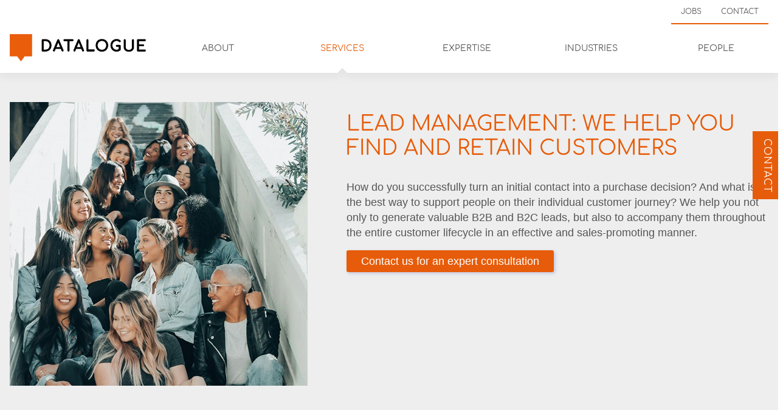

--- FILE ---
content_type: text/html; charset=UTF-8
request_url: https://www.datalogue.com/b2b-customer-acquisition/en/services/lead-management/
body_size: 7068
content:
<!DOCTYPE html>
<html lang="en">
<head>
    <meta charset="UTF-8">
<meta http-equiv="X-UA-Compatible" content="IE=edge,chrome=1">
<meta name="viewport" content="width=device-width, initial-scale=1.0">
<meta name="format-detection" content="telephone=no" />
<meta http-equiv="imagetoolbar" content="false" />

<link rel="apple-touch-icon" sizes="57x57" href="/images/manifest/apple-icon-57x57.png">
<link rel="apple-touch-icon" sizes="60x60" href="/images/manifest/apple-icon-60x60.png">
<link rel="apple-touch-icon" sizes="72x72" href="/images/manifest/apple-icon-72x72.png">
<link rel="apple-touch-icon" sizes="76x76" href="/images/manifest/apple-icon-76x76.png">
<link rel="apple-touch-icon" sizes="114x114" href="/images/manifest/apple-icon-114x114.png">
<link rel="apple-touch-icon" sizes="120x120" href="/images/manifest/apple-icon-120x120.png">
<link rel="apple-touch-icon" sizes="144x144" href="/images/manifest/apple-icon-144x144.png">
<link rel="apple-touch-icon" sizes="152x152" href="/images/manifest/apple-icon-152x152.png">
<link rel="apple-touch-icon" sizes="180x180" href="/images/manifest/apple-icon-180x180.png">
<link rel="icon" type="image/png" sizes="192x192"  href="/images/manifest/android-icon-192x192.png">
<link rel="icon" type="image/png" sizes="32x32" href="/images/manifest/favicon-32x32.png">
<link rel="icon" type="image/png" sizes="96x96" href="/images/manifest/favicon-96x96.png">
<link rel="icon" type="image/png" sizes="16x16" href="/images/manifest/favicon-16x16.png">
<link rel="shortcut icon" type="image/x-icon" href="/images/manifest/favicon.ico" />
<link rel="icon" type="image/x-icon" href="/images/manifest/favicon.ico" />
<link rel="manifest" href="/images/manifest/manifest.json">

<meta name="msapplication-TileColor" content="#ffffff">
<meta name="msapplication-TileImage" content="/images/manifest/ms-icon-144x144.png">
<meta name="theme-color" content="#E75C0A">

<meta property="og:title" content="DATALOGUE - The Customer Relevance People" />
<meta property="og:type" content="company" />
<meta property="og:image" content="https://www.datalogue.com/images/logo-datalogue-ograph.jpg" />
<meta property="og:site_name" content="https://www.datalogue.com" />
<meta property="og:description" content="Wir steigern Ihr Wachstum: Mit datengetriebenen Methoden helfen wir Ihnen, die Bedürfnisse Ihrer Kunden zu identifizieren und passgenau zu bedienen." />

<meta property="twitter:image" content="https://www.datalogue.com/images/logo-datalogue-ograph.jpg" />
<meta property="twitter:description" content="Wir steigern Ihr Wachstum: Mit datengetriebenen Methoden helfen wir Ihnen, die Bedürfnisse Ihrer Kunden zu identifizieren und passgenau zu bedienen." />
<meta property="twitter:title" content="DATALOGUE - The Customer Relevance People" />
<meta property="twitter:card" content="summary_large_image" />

    <link rel="sitemap" type="application/xml" title="Sitemap" href="https://www.datalogue.com/sitemap.xml" />
    <title>Lead Management: We help you find clients | DATALOGUE</title>
    <meta name="description" content="Discover how our Lead Management helps you identify, acquire, and retain potential customers.">
    <meta name="keywords" content="B2B, Lead Management, Customer Acquisition, Customer Retention, Lead Generation, Customer Relationship, Sales Strategy, Sales Promotion">
    <link href="/css/main.min.css" rel="stylesheet" />

    <link href="https://www.datalogue.de/b2b-kundenakquise/de/services/lead-management/" rel="alternate" hreflang="de" />
    <link href="https://www.datalogue.de/b2b-customer-acquisition/en/services/lead-management/" rel="alternate" hreflang="en-DE" />
    <link href="https://www.datalogue.ch/b2b-kundenakquise/de/services/lead-management/" rel="alternate" hreflang="de-CH" />
    <link href="https://www.datalogue.ch/b2b-customer-acquisition/en/services/lead-management/" rel="alternate" hreflang="en-CH" />
    <link href="https://www.datalogue.com/b2b-customer-acquisition/en/services/lead-management/" rel="alternate" hreflang="en" />
    <link href="https://www.datalogue.co.uk/b2b-customer-acquisition/en/services/lead-management/" rel="alternate" hreflang="en-GB" />
        <link href="https://www.datalogue.nl/b2b-customer-acquisition/en/services/lead-management/" rel="alternate" hreflang="nl-EN" />

    
    </head>
<body>
    <header class="dl-header">
    <div class="dl-header__top-wrapper">
        <div class="dl-header__top-content">
            <div class="dl-header__top-menu-wrapper">
                <a href="/career/en/jobs/" class="dl-header__top-menu-link">Jobs</a>
                <a href="/contact/en/contact/" class="dl-header__top-menu-link">Contact</a>
                                            </div>
        </div>
    </div>
    <div class="dl-header__main-wrapper">
        <div class="dl-header__spacer"></div>
        <div class="dl-header__wrapper">
            <div class="dl-header__logo-wrapper">
                <a href="/en/">
                    <img src="/images/logo-datalogue.png" loading="lazy" alt="DATALOGUE Logo" class="dl-header__logo" />
                </a>
            </div>
            <div class="dl-header__navi-wrapper js-dl-header-navi-wrapper">
                <div class="dl-header__menu-wrapper">
                    <div class="dl-header__menu-item -no-submenu">
                        <a href="/about-datalogue/en/about-us/" class="dl-header__menu-link">
                            <span>About</span>
                        </a>
                    </div>
                    <div class="dl-header__menu-item -active">
                        <a href="/our-services/en/services/" class="dl-header__menu-link js-dl-header-menu-link -slide-out">
                            <span>Services</span>
                        </a>
                        <div class="dl-header__menu-hover-wrapper">
                            <div class="dl-header__menu-hover">
                                <a href="/our-services/en/services/" class="dl-header__menu-hover-link -mobile-only">
                                    Overview                                </a>
                                <a href="/customer-value-maximisation/en/services/customer-insight-analyse/" class="dl-header__menu-hover-link">
                                    Customer&nbsp;Insight&nbsp;Analysis                                </a>
                                <a href="/hyperpersonalization/en/services/scored-marketing-campaigns/" class="dl-header__menu-hover-link">
                                    Scored&nbsp;Marketing&nbsp;Campaigns                                </a>
                                <a href="/newsletter-tool/en/services/email-newslettering/" class="dl-header__menu-hover-link">
                                    E-Mail&nbsp;Newslettering                                </a>
                                <a href="/easy-opt-in/en/services/opt-in-management/" class="dl-header__menu-hover-link">
                                    Opt-In&nbsp;Management                                </a>
                                <a href="/b2b-customer-acquisition/en/services/lead-management/" class="dl-header__menu-hover-link -active">
                                    Lead&nbsp;Management                                </a>
                            </div>
                        </div>
                    </div>
                    <div class="dl-header__menu-item">
                        <a href="/our-expertise/en/expertise/" class="dl-header__menu-link js-dl-header-menu-link">
                            <span>Expertise</span>
                        </a>
                        <div class="dl-header__menu-hover-wrapper">
                            <div class="dl-header__menu-hover">
                                <a href="/our-expertise/en/expertise/" class="dl-header__menu-hover-link -mobile-only">
                                    Overview                                </a>
                                <a href="/data/en/expertise/data-analytics-ai/" class="dl-header__menu-hover-link">
                                    Data&nbsp;Analytics&nbsp;&amp;&nbsp;AI                                </a>
                                <a href="/marketing/en/expertise/data-driven-marketing/" class="dl-header__menu-hover-link">
                                    Data&nbsp;driven&nbsp;marketing                                </a>
                                <a href="/strategy-consulting/en/expertise/data-driven-consulting/" class="dl-header__menu-hover-link">
                                    Data&nbsp;Driven&nbsp;Consulting                                </a>
                                <a href="/customer-loyalty/en/expertise/customer-relevance-crm/" class="dl-header__menu-hover-link">
                                    Customer&nbsp;Relevance&nbsp;&amp;&nbsp;CRM                                </a>
                                <a href="/marketing-automation-tools/en/expertise/data-technology/" class="dl-header__menu-hover-link">
                                    Data&nbsp;technology                                </a>
                            </div>
                        </div>
                    </div>
                    <div class="dl-header__menu-item">
                        <a href="/industries/en/industries/" class="dl-header__menu-link js-dl-header-menu-link">
                            <span>Industries</span>
                        </a>
                        <div class="dl-header__menu-hover-wrapper">
                            <div class="dl-header__menu-hover">
                                <a href="/industries/en/industries/" class="dl-header__menu-hover-link -mobile-only">
                                    Overview                                </a>
                                <a href="/finance-industry/en/industries/finance/" class="dl-header__menu-hover-link">
                                    Finance                                </a>
                                <a href="/energy-supply-industry/en/industries/energy/" class="dl-header__menu-hover-link">
                                    Energy                                </a>
                                <a href="/insurance-industry/en/industries/insurance/" class="dl-header__menu-hover-link">
                                    Insurance                                </a>
                                <a href="/telecommunication/en/industries/telecommunication/" class="dl-header__menu-hover-link">
                                    Telecommunication                                </a>
                                <a href="/consumer-goods-trade/en/industries/fmcg-retail/" class="dl-header__menu-hover-link">
                                    FMCG&nbsp;&amp;&nbsp;Retail                                </a>
                            </div>
                        </div>
                    </div>

                    
                    
                    <div class="dl-header__menu-item -no-submenu">
                        <a href="/teamspirit/en/people/" class="dl-header__menu-link">
                            <span>People</span>
                        </a>
                    </div>
                                        <div class="dl-header__menu-item -mobile-only -no-submenu">
                        <a href="/career/en/jobs/" class="dl-header__menu-link">
                            <span>Jobs</span>
                        </a>
                    </div>
                    <div class="dl-header__menu-item -mobile-only -no-submenu">
                        <a href="/contact/en/contact/" class="dl-header__menu-link">
                            <span>Contact</span>
                        </a>
                    </div>
                </div>
            </div>
        </div>
        <div class="dl-header__spacer -menu">
            <a class="dl-header__mobile-menu js-dl-header-mobile-menu" title="Menu">
                <i class="fal fa-bars fa-lg"></i>
            </a>
        </div>
    </div>
</header>
    <section class="section -no-padding">
    <div class="stage-secondary">
        <div class="stage-secondary__img-wrapper -fit-image -limit50vw-medium">
            <div class="image-helper -gap-top-bottom-2 -gap-bottom-small-1">
                <img src="/images/services/lead-management-stage.jpg" loading="lazy" alt="Stage" />
            </div>
        </div>
        <div class="stage-secondary__content-wrapper">
            <h1 class="headline2 -color-primary -margin-bottom-200 -align-center-small">
                Lead Management: We help you find and retain customers            </h1>
            <p class="paragraph -align-center-small -margin-bottom">
                
                        How do you successfully turn an initial contact into a purchase decision? And what is
                        the best way to support people on their individual customer journey? We help you not
                        only to generate valuable B2B and B2C leads, but also to accompany them throughout the
                        entire customer lifecycle in an effective and sales-promoting manner.
                                </p>
            <p class="paragraph -align-center-small">
                <a
                    href="?section=contact"
                    class="button-simple"
                    >Contact us for an expert consultation                </a>
            </p>
        </div>
    </div>
</section>

<section class="section -small-padding">
    <div class="row -align-middle">
        <div class="col-12 col-small-12 -flex -align-middle">
            <div class="logo-wall -cross js-logo-wall" data-hover-stop>
                <img src="/images/partner-logo-wall-cross.png" class="logo-wall__partner" alt="Partner Logos" />
            </div>
        </div>
    </div>
</section>

<section class="section">
    <div class="row -col-center">
        <div class="col-6 col-small-12 -gap-right-2 -gap-right-small-0">
            <h2 class="headline3 -align-center-small -color-primary -margin-bottom-200">
                ZHAW Report 2024: Marketing Automation &amp; AI: Tactics &amp; tools for AI-based lead generation            </h2>
            <p class="paragraph -align-center-small -margin-bottom">
                
                        In the new 2024 report &bdquo;<strong>Marketing Automation &amp; AI: Tactics &amp; Tools for AI-based Lead Generation</strong>&rdquo;,
                        the ZHAW E-Commerce Lab awards the <strong>Lead Automation Maturity Index (LAMI) and crowns DATALOGUE champion with the
                        highest overall score</strong>.
                                </p>
            <p class="paragraph -align-center-small -margin-bottom">
                
                        This index consists of the areas of lead research, lead generation, lead engagement,
                        lead scoring and lead automation.
                                </p>
            <p class="paragraph -align-center-small -margin-bottom">
                
                        The average score for all participating companies was 36 points. DATALOGUE achieved a score of 74,
                        making it the company with the highest index value. In the arena of lead research, DATALOGUE was
                        awarded almost the maximum possible score of 95 out of 100 points.
                                </p>
            <p class="paragraph -align-center-small">
                
                        You can download the complete study <a
                        href="/pdfs/lead-management/zhaw_marketing-automation-ki-report_2024.pdf"
                        class="link-simple"
                        target="_blank"
                        data-umami-event="outbound-link-click" data-umami-event-url="/pdfs/lead-management/zhaw_marketing-automation-ki-report_2024.pdf"
                        >here</a>.
                                </p>
        </div>
        <div class="col-6 col-small-12 image-helper -max-width-320 -align-center -gap-top-small-2">
            <a
                href="/pdfs/lead-management/zhaw_marketing-automation-ki-report_2024.pdf"
                target="_blank"
                data-umami-event="outbound-link-click" data-umami-event-url="/pdfs/lead-management/zhaw_marketing-automation-ki-report_2024.pdf"
                >
                <img
                    src="/images/start/zhaw-marketing-automation-ki-report_2024.jpg"
                    loading="lazy"
                    alt="Title image zhaw Marketing Automation & AI Report 2024"
                    style="background: #ffffff; border: 1px solid #eeeeee; padding: 0.5rem 1rem;"
                />
            </a>
        </div>
    </div>
</section>

<section class="section">
    <div class="row">
        <div class="col-12 col-small-12">
            <h2 class="headline2 -align-center -color-primary -margin-bottom-200">
                Lead Management: Targeted development of potential            </h2>
        </div>
    </div>
    <div class="row">
        <div class="col-12">
            <p class="paragraph -align-center-small -margin-bottom-200-small">
                
                        We have years of experience in making our customers more successful as their competent partner for lead generation
                        and management. We rely on the best possible combination of human expertise and artificial intelligence - and thus
                        create demonstrable and measurable added value for our customers in five steps.
                                </p>
        </div>
    </div>
    <div class="row -col-center">
        <div class="col-10 col-small-12">
            <div class="usp-icons">
                <div class="usp-icons__item">
                    <div class="usp-icons__icon-wrapper">
                        <div class="usp-icons__icon">
                            <i class="fal fa-bullseye-arrow"></i>
                        </div>
                    </div>
                    <div class="usp-icons__text -secondary">
                        <strong>
                            Define<br />target audience                        </strong>
                    </div>
                </div>
                <div class="usp-icons__item">
                    <div class="usp-icons__icon-wrapper">
                        <div class="usp-icons__icon">
                            <i class="fal fa-search"></i>
                        </div>
                    </div>
                    <div class="usp-icons__text -secondary">
                        <strong>
                            Identify<br />targets                        </strong>
                    </div>
                </div>
                <div class="usp-icons__item">
                    <div class="usp-icons__icon-wrapper">
                        <div class="usp-icons__icon">
                            <i class="fal fa-handshake"></i>
                        </div>
                    </div>
                    <div class="usp-icons__text -secondary">
                        <strong>Generate<br />leads</strong>
                    </div>
                </div>
                <div class="usp-icons__item">
                    <div class="usp-icons__icon-wrapper">
                        <div class="usp-icons__icon">
                            <i class="fal fa-calendar-star"></i>
                        </div>
                    </div>
                    <div class="usp-icons__text -secondary">
                        <strong>Identify<br />triggers</strong>
                    </div>
                </div>
                <div class="usp-icons__item">
                    <div class="usp-icons__icon-wrapper">
                        <div class="usp-icons__icon">
                            <i class="fal fa-rocket-launch"></i>
                        </div>
                    </div>
                    <div class="usp-icons__text -secondary">
                        <strong>Optimize<br />and scale</strong>
                    </div>
                </div>
            </div>
        </div>
    </div>
</section>

<section class="section">
    <div class="row -col-center">
        <div class="col-6 col-small-12 -order-2-small image-helper -align-center-small -gap-right-2 -gap-right-small-0 -gap-top-small-2">
            <img
                src="/images/services/lead-management-zielgruppenanalyse.jpg"
                loading="lazy"
                alt="Street intersection with many people"
            />
        </div>
        <div class="col-6 col-small-12 -order-1-small">
            <h2 class="headline3 -align-center-small -color-primary -margin-bottom-200">
                We analyze your target groups            </h2>
            <p class="paragraph -align-center-small -margin-bottom">
                
                        The basis for targeted lead generation is an understanding of your own target group.
                        When defining a clear target image, we use our Customer Insight Analysis, among other things.
                                </p>
            <p class="paragraph -align-center-small -margin-bottom">
                
                        By translating these target groups into address and campaign concepts and developing Ideal Customer
                        Profiles (ICP), we lay the foundation for efficient market development and sustainable customer growth.
                                </p>
            <p class="paragraph -align-center-small">
                <a
                    href="/services/customer-insight-analyse"
                    class="button-simple">
                    Learn more                </a>
            </p>
        </div>
    </div>
</section>

<section class="section">
    <div class="row -col-center">
        <div class="col-6 col-small-12 -order-1-small">
            <h2 class="headline3 -align-center-small -color-primary -margin-bottom-200">
                We create a lead creation machinery            </h2>
            <p class="paragraph -align-center-small -margin-bottom">
                
                        We define the right strategy for you to acquire and develop leads. In doing so, we cover topics such
                        as landing pages, conversion concepts as well as the automated display via various channels and the
                        ongoing qualification of leads.
                                </p>
            <p class="paragraph -align-center-small -margin-bottom">
                
                        We use your internal data as well as various external data sources such as additional personal or company
                        characteristics. Thanks to artificial intelligence and automated communication channels, an automated lead
                        engine is created.
                                </p>
            <p class="paragraph -align-center-small">
                
                        We not only help you with strategy development, implementation and the operational operation &amp; optimization
                        of campaigns, but also with the evaluation and implementation of the required tools.
                                </p>
        </div>
        <div class="col-6 col-small-12 -order-2-small image-helper -align-center-small -gap-top-small-2">
            <img
                src="/images/services/lead-management-lead-engine.jpg"
                loading="lazy"
                alt="Model rocket on desk"
            />
        </div>
    </div>
</section>

<section class="section">
    <div class="row -col-center">
        <div class="col-6 col-small-12 -order-2-small image-helper -align-center-small -gap-right-2 -gap-right-small-0 -gap-top-small-2">
            <img
                src="/images/services/lead-management-insightmaps-de.jpg"
                loading="lazy"
                alt="Insight Maps potentials on map"
            />
        </div>
        <div class="col-6 col-small-12 -order-1-small">
            <h2 class="headline3 -align-center-small -color-primary -margin-bottom-200">
                We identify sales potential and triggers            </h2>
            <p class="paragraph -align-center-small -margin-bottom">
                
                        In the third step, we help you to identify occasions and topics for a targeted approach by automatically identifying
                        triggers and points of contact.
                                </p>
            <p class="paragraph -align-center-small">
                
                        These triggers form an integral part of lead automation. However, we also make them available to you to control
                        your sales force, e.g. directly via our interactive map tool.
                                </p>
        </div>
    </div>
</section>

<section class="section">
    <div class="row -col-center">
        <div class="col-6 col-small-12 -order-1-small">
            <h2 class="headline3 -align-center-small -color-primary -margin-bottom-200">
                We create cross-selling and upselling opportunities            </h2>
            <p class="paragraph -align-center-small -margin-bottom">
                
                        Existing customers can also be leads for further products. Using predictive analytics and artificial
                        intelligence, we help you to identify leads with potential in your portfolio.
                                </p>
            <p class="paragraph -align-center-small">
                
                        We work with you to develop the appropriate approach concepts and multi-level communication channels, thus
                        creating the basis for optimized customer communication.
                                </p>
        </div>
        <div class="col-6 col-small-12 -order-2-small image-helper -align-center-small -gap-top-small-2">
            <img
                src="/images/services/lead-management-cross-upselling.jpg"
                loading="lazy"
                alt="People with notebooks"
            />
        </div>
    </div>
</section>

<section class="section">
    <div class="row -col-center">
        <div class="col-6 col-small-12 -order-2-small image-helper -align-center-small -gap-right-2 -gap-right-small-0 -gap-top-small-2">
            <img
                src="/images/services/lead-management-lami-diagramm.jpg"
                loading="lazy"
                alt="LAMI diagram"
            />
        </div>
        <div class="col-6 col-small-12 -order-1-small">
            <h2 class="headline3 -align-center-small -color-primary -margin-bottom-200">
                And what can we do better than others?            </h2>
            <p class="paragraph -align-center-small -margin-bottom">
                
                        Our focus has long been on automation and the optimized use of marketing tools. Thanks to artificial intelligence
                        and a deep understanding of brands and markets, we can provide our customers with targeted support in lead
                        generation and management.
                                </p>
            <ul class="list-simple -margin-bottom -last-margin-small">
                <li>
                    <strong>Identification</strong> of relevant leads and accounts via various online and offline sources<br />
                    <i>
                        Examples: Event participation, website visits, job changes                    </i>
                </li>
                <li>
                    <strong>Data enrichment</strong> at lead and account level<br />
                    <i>
                        Examples: Firmographics, tech stack used, 1st/2nd/3rd degree contact network, social media posts, vacancies                    </i>
                </li>
                <li>
                    Ongoing <strong>scoring of leads</strong> across all data points and individual behavior<br />
                    <i>
                        Examples: Website visits, newsletter engagement and inventory reconciliation via statistical twins                    </i>
                </li>
                <li>
                    Identification of <strong>address and</strong> need <strong>triggers</strong><br />
                    <i>
                        Examples: Posts, event participation, scraping of websites, job changes by decision-makers, industry developments                    </i>
                </li>
                <li>
                    Targeted <strong>nurturing of leads and measures across</strong> different channels<br />
                    <i>
                        Examples: Email, social media, physical mailings, telephone contacts                    </i>
                </li>
            </ul>
            <p class="paragraph -align-center-small -margin-bottom">
                
                        Automation and AI enabled these processes and the individual use cases to be continuously linked, integrated, automated and
                        optimized. For example, the quality of the results of text analyses was increased by more than 20 percent compared to the
                        rule-based approach thanks to AI and sales employees were relieved of administrative and repetitive tasks so that they could
                        focus on direct customer conversations.
                                </p>
            <p class="paragraph -align-center-small">
                
                        On the one hand, the close in-house interaction between the IT, analytics and marketing departments and a solution-agnostic
                        approach had an accelerating effect: the AI tools used were evaluated and implemented based on the corresponding use
                        case - not the other way around.
                                </p>
        </div>
    </div>
</section>

<section class="section " data-section="contact">
    <div class="row -col-center">
        <div class="col-3 col-medium-4 col-small-12 ">
            <div class="image-helper -gap-right-2  -gap-right-small-0 -gap-right-medium-0 -gap-bottom-small-1 -max-width-240-small">
                <img src="/images/contact-bastian.jpg" loading="lazy" alt="Bastian Richter" />
            </div>
        </div>

        <div class="col-7 col-medium-8 col-small-12 ">
            <h2 class="headline3 -margin-bottom-200 -color-primary">
                                    Let's talk                            </h2>
            <p class="paragraph -margin-bottom">
                                    
                        Would you like to find out more about customer relevance, our services, or success stories?<br /><br />Let's talk or send us an email. We look forward to your inquiry!
                                                </p>
            <p class="paragraph -font-secondary -uppercase -margin-bottom-200">
                Bastian Richter                <span class="paragraph__span -color-light">| Head of Sales</span>
            </p>
                            <a class="button-contact -gap-right js-tel-link" href="tel:+4915155807961">
                    <span class="button-contact__icon-wrapper">
                        <i class="fal fa-phone fa-lg"></i>
                    </span>
                    +49 151 55 807 961                </a>
                                        <a class="button-contact js-mail-crypt" href="mailto:@YmFzdGlhbi5yaWNodGVyQGRhdGFsb2d1ZS5jb20=@">
                    <span class="button-contact__icon-wrapper">
                        <i class="fal fa-at fa-lg"></i>
                    </span>
                    @YmFzdGlhbi5yaWNodGVyQGRhdGFsb2d1ZS5jb20=@
                </a>
                    </div>
    </div>
</section>
    <footer class="dl-footer">
    <div class="dl-footer__content">
        <div class="dl-footer__sitemap-wrapper">
            <div class="dl-footer__sitemap-col">
                <div class="dl-footer__sitemap-block">
                    <a href="/about-datalogue/en/about-us/" class="dl-footer__main-link">
                        About                    </a>
                    <a href="/our-services/en/services/" class="dl-footer__main-link -with-sub">
                        Services                    </a>
                    <a href="/customer-value-maximisation/en/services/customer-insight-analyse/" class="dl-footer__sub-link">
                        Customer&nbsp;Insight&nbsp;Analysis                    </a>
                    <a href="/hyperpersonalization/en/services/scored-marketing-campaigns/" class="dl-footer__sub-link">
                        Scored&nbsp;Marketing&nbsp;Campaigns                    </a>
                    <a href="/newsletter-tool/en/services/email-newslettering/" class="dl-footer__sub-link">
                        E-Mail&nbsp;Newslettering                    </a>
                    <a href="/easy-opt-in/en/services/opt-in-management/" class="dl-footer__sub-link">
                        Opt-in&nbsp;Management                    </a>
                    <a href="/b2b-customer-acquisition/en/services/lead-management/" class="dl-footer__sub-link">
                        Lead&nbsp;Management                    </a>
                    <a href="/our-expertise/en/expertise/" class="dl-footer__main-link -with-sub -gap-top">
                        Expertise                    </a>
                    <a href="/data/en/expertise/data-analytics-ai/" class="dl-footer__sub-link">
                        Data&nbsp;Analytics&nbsp;&amp;&nbsp;AI                    </a>
                    <a href="/marketing/en/expertise/data-driven-marketing/" class="dl-footer__sub-link">
                        Data&nbsp;driven&nbsp;marketing                    </a>
                    <a href="/strategy-consulting/en/expertise/data-driven-consulting/" class="dl-footer__sub-link">
                        Data&nbsp;driven&nbsp;consulting                    </a>
                    <a href="/customer-loyalty/en/expertise/customer-relevance-crm/" class="dl-footer__sub-link">
                        Customer&nbsp;Relevance&nbsp;&amp;&nbsp;CRM                    </a>
                    <a href="/marketing-automation-tools/en/expertise/data-technology/" class="dl-footer__sub-link">
                        Data&nbsp;technology                    </a>
                </div>
            </div>
            <div class="dl-footer__sitemap-col">
                <div class="dl-footer__sitemap-block">
                    <a href="/industries/en/industries/" class="dl-footer__main-link -with-sub">
                        Industries                    </a>
                    <a href="/finance-industry/en/industries/finance/" class="dl-footer__sub-link">
                        Finance                    </a>
                    <a href="/energy-supply-industry/en/industries/energy/" class="dl-footer__sub-link">
                        Energy                    </a>
                    <a href="/insurance-industry/en/industries/insurance/" class="dl-footer__sub-link">
                        Insurance                    </a>
                    <a href="/telecommunication/en/industries/telecommunication/" class="dl-footer__sub-link">
                        Telecommunication                    </a>
                    <a href="/consumer-goods-trade/en/industries/fmcg-retail/" class="dl-footer__sub-link">
                        FMCG&nbsp;&amp;&nbsp;Retail                    </a>
                                                            <a href="/teamspirit/en/people/" class="dl-footer__main-link -gap-top">
                        People                    </a>
                    <a href="/worth-knowing/en/know-how/" class="dl-footer__main-link">
                        Know&nbsp;how                    </a>
                </div>
            </div>
            <div class="dl-footer__sitemap-col">
                <div class="dl-footer__sitemap-block">
                    <a href="/contact/en/contact/" class="dl-footer__main-link">
                        Contact                    </a>
                    <a href="/press-information/en/press/" class="dl-footer__main-link">
                        Press                    </a>
                    <a href="/career/en/jobs/" class="dl-footer__main-link">
                        Jobs                    </a>
                    <a href="/imprint/en/imprint/" class="dl-footer__main-link">
                        Imprint                    </a>
                    <a href="/data-protection/en/data-privacy/" class="dl-footer__main-link">
                        Data&nbsp;privacy&nbsp;policy                    </a>
                                            <a href="/general-terms-and-conditions/en/terms/" class="dl-footer__main-link">
                            Terms                        </a>
                                                            <a href="/tracking-cookies/en/cookies/" class="dl-footer__main-link">
                        Cookies                    </a>
                </div>
                <div class="dl-footer__sitemap-block -padding-top">
                    <a href="https://www.xing.com/pages/dataloguegmbh/" data-umami-event="outbound-link-click" data-umami-event-url="https://www.xing.com/pages/dataloguegmbh/" target="_blank" rel="noopener" class="dl-footer__social-link" title="Xing"><i class="fab fa-xing"></i></a>
                    <a href="https://de.linkedin.com/company/datalogue-gmbh" data-umami-event="outbound-link-click" data-umami-event-url="https://de.linkedin.com/company/datalogue-gmbh" target="_blank" rel="noopener" class="dl-footer__social-link" title="LinkedIn"><i class="fab fa-linkedin-in"></i></a>
                </div>
            </div>
        </div>
        <div class="dl-footer__destination-wrapper">
            <div class="bubble -color-gray">
                <div class="bubble__content">
                    <div class="dl-footer__destination-bubble">
                        <a href="https://www.datalogue.de/en/">
                            <span>DE</span>Hamburg                        </a>
                        <a href="https://www.datalogue.ch/en/">
                            <span>CH</span>Zurich                        </a>
                        <a href="https://www.datalogue.nl/en/">
                            <span>NL</span>Amsterdam                        </a>
                    </div>
                </div>
            </div>
        </div>
    </div>
</footer>
    <div class="contact-sticky js-contact-sticky" data-target-section="contact" data-fallback-url="/contact/en/contact/">
        <a class="contact-sticky__text" href="#">
            <span class="contact-sticky__text-desktop">
                Contact            </span>
            <span class="contact-sticky__text-mobile">
            Contact us now!            </span>
        </a>
    </div>
    <script type="text/javascript" defer src="/js/main.min.js"></script>
                        <script type="text/javascript">
    var et_proxy_redirect = "\/\/waet.datalogue.de";
</script>
<script
    id="_etLoader"
    type="text/javascript"
    charset="UTF-8"
    data-secure-code="083HYm"
    data-respect-dnt="true"
    data-block-cookies="true"
    src="//waet.datalogue.de/code/e.js"
    async
></script>
<script
    defer
    src="https://u.datalogue.cloud/script.js"
    data-website-id="66ab015e-a4ce-4789-bd6a-a224e4a37d3d"
    data-tag="env-prod"
    data-do-not-track="true"
></script>
</body>
</html>


--- FILE ---
content_type: text/css
request_url: https://www.datalogue.com/css/main.min.css
body_size: 32641
content:
@charset "UTF-8";@font-face{font-display:swap;font-family:Comfortaa;font-style:normal;font-weight:300;src:url(../fonts/comfortaa-v30-latin-ext_latin-300.eot);src:local(""),url(../fonts/comfortaa-v30-latin-ext_latin-300.eot?#iefix) format("embedded-opentype"),url(../fonts/comfortaa-v30-latin-ext_latin-300.woff2) format("woff2"),url(../fonts/comfortaa-v30-latin-ext_latin-300.woff) format("woff"),url(../fonts/comfortaa-v30-latin-ext_latin-300.ttf) format("truetype"),url(../fonts/comfortaa-v30-latin-ext_latin-300.svg#Comfortaa) format("svg")}@font-face{font-display:swap;font-family:Comfortaa;font-style:normal;font-weight:500;src:url(../fonts/comfortaa-v30-latin-ext_latin-500.eot);src:local(""),url(../fonts/comfortaa-v30-latin-ext_latin-500.eot?#iefix) format("embedded-opentype"),url(../fonts/comfortaa-v30-latin-ext_latin-500.woff2) format("woff2"),url(../fonts/comfortaa-v30-latin-ext_latin-500.woff) format("woff"),url(../fonts/comfortaa-v30-latin-ext_latin-500.ttf) format("truetype"),url(../fonts/comfortaa-v30-latin-ext_latin-500.svg#Comfortaa) format("svg")}@font-face{font-display:swap;font-family:Comfortaa;font-style:normal;font-weight:400;src:url(../fonts/comfortaa-v30-latin-ext_latin-regular.eot);src:local(""),url(../fonts/comfortaa-v30-latin-ext_latin-regular.eot?#iefix) format("embedded-opentype"),url(../fonts/comfortaa-v30-latin-ext_latin-regular.woff2) format("woff2"),url(../fonts/comfortaa-v30-latin-ext_latin-regular.woff) format("woff"),url(../fonts/comfortaa-v30-latin-ext_latin-regular.ttf) format("truetype"),url(../fonts/comfortaa-v30-latin-ext_latin-regular.svg#Comfortaa) format("svg")}@font-face{font-display:swap;font-family:Comfortaa;font-style:normal;font-weight:600;src:url(../fonts/comfortaa-v30-latin-ext_latin-600.eot);src:local(""),url(../fonts/comfortaa-v30-latin-ext_latin-600.eot?#iefix) format("embedded-opentype"),url(../fonts/comfortaa-v30-latin-ext_latin-600.woff2) format("woff2"),url(../fonts/comfortaa-v30-latin-ext_latin-600.woff) format("woff"),url(../fonts/comfortaa-v30-latin-ext_latin-600.ttf) format("truetype"),url(../fonts/comfortaa-v30-latin-ext_latin-600.svg#Comfortaa) format("svg")}@font-face{font-display:swap;font-family:Comfortaa;font-style:normal;font-weight:700;src:url(../fonts/comfortaa-v30-latin-ext_latin-700.eot);src:local(""),url(../fonts/comfortaa-v30-latin-ext_latin-700.eot?#iefix) format("embedded-opentype"),url(../fonts/comfortaa-v30-latin-ext_latin-700.woff2) format("woff2"),url(../fonts/comfortaa-v30-latin-ext_latin-700.woff) format("woff"),url(../fonts/comfortaa-v30-latin-ext_latin-700.ttf) format("truetype"),url(../fonts/comfortaa-v30-latin-ext_latin-700.svg#Comfortaa) format("svg")}.fa,.fab,.fad,.fal,.far,.fas{-moz-osx-font-smoothing:grayscale;-webkit-font-smoothing:antialiased;display:inline-block;font-style:normal;font-variant:normal;text-rendering:auto;line-height:1}.fa-lg{font-size:1.3333333333em;line-height:.75em;vertical-align:-.0667em}.fa-xs{font-size:.75em}.fa-sm{font-size:.875em}.fa-1x{font-size:1em}.fa-2x{font-size:2em}.fa-3x{font-size:3em}.fa-4x{font-size:4em}.fa-5x{font-size:5em}.fa-6x{font-size:6em}.fa-7x{font-size:7em}.fa-8x{font-size:8em}.fa-9x{font-size:9em}.fa-10x{font-size:10em}.fa-fw{text-align:center;width:1.25em}.fa-500px:before{content:""}.fa-abacus:before{content:""}.fa-accessible-icon:before{content:""}.fa-accusoft:before{content:""}.fa-acorn:before{content:""}.fa-acquisitions-incorporated:before{content:""}.fa-ad:before{content:""}.fa-address-book:before{content:""}.fa-address-card:before{content:""}.fa-adjust:before{content:""}.fa-adn:before{content:""}.fa-adversal:before{content:""}.fa-affiliatetheme:before{content:""}.fa-air-conditioner:before{content:""}.fa-air-freshener:before{content:""}.fa-airbnb:before{content:""}.fa-alarm-clock:before{content:""}.fa-alarm-exclamation:before{content:""}.fa-alarm-plus:before{content:""}.fa-alarm-snooze:before{content:""}.fa-album:before{content:""}.fa-album-collection:before{content:""}.fa-algolia:before{content:""}.fa-alicorn:before{content:""}.fa-alien:before{content:""}.fa-alien-monster:before{content:""}.fa-align-center:before{content:""}.fa-align-justify:before{content:""}.fa-align-left:before{content:""}.fa-align-right:before{content:""}.fa-align-slash:before{content:""}.fa-alipay:before{content:""}.fa-allergies:before{content:""}.fa-amazon:before{content:""}.fa-amazon-pay:before{content:""}.fa-ambulance:before{content:""}.fa-american-sign-language-interpreting:before{content:""}.fa-amilia:before{content:""}.fa-amp-guitar:before{content:""}.fa-analytics:before{content:""}.fa-anchor:before{content:""}.fa-android:before{content:""}.fa-angel:before{content:""}.fa-angellist:before{content:""}.fa-angle-double-down:before{content:""}.fa-angle-double-left:before{content:""}.fa-angle-double-right:before{content:""}.fa-angle-double-up:before{content:""}.fa-angle-down:before{content:""}.fa-angle-left:before{content:""}.fa-angle-right:before{content:""}.fa-angle-up:before{content:""}.fa-angry:before{content:""}.fa-angrycreative:before{content:""}.fa-angular:before{content:""}.fa-ankh:before{content:""}.fa-app-store:before{content:""}.fa-app-store-ios:before{content:""}.fa-apper:before{content:""}.fa-apple:before{content:""}.fa-apple-alt:before{content:""}.fa-apple-crate:before{content:""}.fa-apple-pay:before{content:""}.fa-archive:before{content:""}.fa-archway:before{content:""}.fa-arrow-alt-circle-down:before{content:""}.fa-arrow-alt-circle-left:before{content:""}.fa-arrow-alt-circle-right:before{content:""}.fa-arrow-alt-circle-up:before{content:""}.fa-arrow-alt-down:before{content:""}.fa-arrow-alt-from-bottom:before{content:""}.fa-arrow-alt-from-left:before{content:""}.fa-arrow-alt-from-right:before{content:""}.fa-arrow-alt-from-top:before{content:""}.fa-arrow-alt-left:before{content:""}.fa-arrow-alt-right:before{content:""}.fa-arrow-alt-square-down:before{content:""}.fa-arrow-alt-square-left:before{content:""}.fa-arrow-alt-square-right:before{content:""}.fa-arrow-alt-square-up:before{content:""}.fa-arrow-alt-to-bottom:before{content:""}.fa-arrow-alt-to-left:before{content:""}.fa-arrow-alt-to-right:before{content:""}.fa-arrow-alt-to-top:before{content:""}.fa-arrow-alt-up:before{content:""}.fa-arrow-circle-down:before{content:""}.fa-arrow-circle-left:before{content:""}.fa-arrow-circle-right:before{content:""}.fa-arrow-circle-up:before{content:""}.fa-arrow-down:before{content:""}.fa-arrow-from-bottom:before{content:""}.fa-arrow-from-left:before{content:""}.fa-arrow-from-right:before{content:""}.fa-arrow-from-top:before{content:""}.fa-arrow-left:before{content:""}.fa-arrow-right:before{content:""}.fa-arrow-square-down:before{content:""}.fa-arrow-square-left:before{content:""}.fa-arrow-square-right:before{content:""}.fa-arrow-square-up:before{content:""}.fa-arrow-to-bottom:before{content:""}.fa-arrow-to-left:before{content:""}.fa-arrow-to-right:before{content:""}.fa-arrow-to-top:before{content:""}.fa-arrow-up:before{content:""}.fa-arrows:before{content:""}.fa-arrows-alt:before{content:""}.fa-arrows-alt-h:before{content:""}.fa-arrows-alt-v:before{content:""}.fa-arrows-h:before{content:""}.fa-arrows-v:before{content:""}.fa-artstation:before{content:""}.fa-assistive-listening-systems:before{content:""}.fa-asterisk:before{content:""}.fa-asymmetrik:before{content:""}.fa-at:before{content:""}.fa-atlas:before{content:""}.fa-atlassian:before{content:""}.fa-atom:before{content:""}.fa-atom-alt:before{content:""}.fa-audible:before{content:""}.fa-audio-description:before{content:""}.fa-autoprefixer:before{content:""}.fa-avianex:before{content:""}.fa-aviato:before{content:""}.fa-award:before{content:""}.fa-aws:before{content:""}.fa-axe:before{content:""}.fa-axe-battle:before{content:""}.fa-baby:before{content:""}.fa-baby-carriage:before{content:""}.fa-backpack:before{content:""}.fa-backspace:before{content:""}.fa-backward:before{content:""}.fa-bacon:before{content:""}.fa-bacteria:before{content:""}.fa-bacterium:before{content:""}.fa-badge:before{content:""}.fa-badge-check:before{content:""}.fa-badge-dollar:before{content:""}.fa-badge-percent:before{content:""}.fa-badge-sheriff:before{content:""}.fa-badger-honey:before{content:""}.fa-bags-shopping:before{content:""}.fa-bahai:before{content:""}.fa-balance-scale:before{content:""}.fa-balance-scale-left:before{content:""}.fa-balance-scale-right:before{content:""}.fa-ball-pile:before{content:""}.fa-ballot:before{content:""}.fa-ballot-check:before{content:""}.fa-ban:before{content:""}.fa-band-aid:before{content:""}.fa-bandcamp:before{content:""}.fa-banjo:before{content:""}.fa-barcode:before{content:""}.fa-barcode-alt:before{content:""}.fa-barcode-read:before{content:""}.fa-barcode-scan:before{content:""}.fa-bars:before{content:""}.fa-baseball:before{content:""}.fa-baseball-ball:before{content:""}.fa-basketball-ball:before{content:""}.fa-basketball-hoop:before{content:""}.fa-bat:before{content:""}.fa-bath:before{content:""}.fa-battery-bolt:before{content:""}.fa-battery-empty:before{content:""}.fa-battery-full:before{content:""}.fa-battery-half:before{content:""}.fa-battery-quarter:before{content:""}.fa-battery-slash:before{content:""}.fa-battery-three-quarters:before{content:""}.fa-battle-net:before{content:""}.fa-bed:before{content:""}.fa-bed-alt:before{content:""}.fa-bed-bunk:before{content:""}.fa-bed-empty:before{content:""}.fa-beer:before{content:""}.fa-behance:before{content:""}.fa-behance-square:before{content:""}.fa-bell:before{content:""}.fa-bell-exclamation:before{content:""}.fa-bell-on:before{content:""}.fa-bell-plus:before{content:""}.fa-bell-school:before{content:""}.fa-bell-school-slash:before{content:""}.fa-bell-slash:before{content:""}.fa-bells:before{content:""}.fa-betamax:before{content:""}.fa-bezier-curve:before{content:""}.fa-bible:before{content:""}.fa-bicycle:before{content:""}.fa-biking:before{content:""}.fa-biking-mountain:before{content:""}.fa-bimobject:before{content:""}.fa-binoculars:before{content:""}.fa-biohazard:before{content:""}.fa-birthday-cake:before{content:""}.fa-bitbucket:before{content:""}.fa-bitcoin:before{content:""}.fa-bity:before{content:""}.fa-black-tie:before{content:""}.fa-blackberry:before{content:""}.fa-blanket:before{content:""}.fa-blender:before{content:""}.fa-blender-phone:before{content:""}.fa-blind:before{content:""}.fa-blinds:before{content:""}.fa-blinds-open:before{content:""}.fa-blinds-raised:before{content:""}.fa-blog:before{content:""}.fa-blogger:before{content:""}.fa-blogger-b:before{content:""}.fa-bluetooth:before{content:""}.fa-bluetooth-b:before{content:""}.fa-bold:before{content:""}.fa-bolt:before{content:""}.fa-bomb:before{content:""}.fa-bone:before{content:""}.fa-bone-break:before{content:""}.fa-bong:before{content:""}.fa-book:before{content:""}.fa-book-alt:before{content:""}.fa-book-dead:before{content:""}.fa-book-heart:before{content:""}.fa-book-medical:before{content:""}.fa-book-open:before{content:""}.fa-book-reader:before{content:""}.fa-book-spells:before{content:""}.fa-book-user:before{content:""}.fa-bookmark:before{content:""}.fa-books:before{content:""}.fa-books-medical:before{content:""}.fa-boombox:before{content:""}.fa-boot:before{content:""}.fa-booth-curtain:before{content:""}.fa-bootstrap:before{content:""}.fa-border-all:before{content:""}.fa-border-bottom:before{content:""}.fa-border-center-h:before{content:""}.fa-border-center-v:before{content:""}.fa-border-inner:before{content:""}.fa-border-left:before{content:""}.fa-border-none:before{content:""}.fa-border-outer:before{content:""}.fa-border-right:before{content:""}.fa-border-style:before{content:""}.fa-border-style-alt:before{content:""}.fa-border-top:before{content:""}.fa-bow-arrow:before{content:""}.fa-bowling-ball:before{content:""}.fa-bowling-pins:before{content:""}.fa-box:before{content:""}.fa-box-alt:before{content:""}.fa-box-ballot:before{content:""}.fa-box-check:before{content:""}.fa-box-fragile:before{content:""}.fa-box-full:before{content:""}.fa-box-heart:before{content:""}.fa-box-open:before{content:""}.fa-box-tissue:before{content:""}.fa-box-up:before{content:""}.fa-box-usd:before{content:""}.fa-boxes:before{content:""}.fa-boxes-alt:before{content:""}.fa-boxing-glove:before{content:""}.fa-brackets:before{content:""}.fa-brackets-curly:before{content:""}.fa-braille:before{content:""}.fa-brain:before{content:""}.fa-bread-loaf:before{content:""}.fa-bread-slice:before{content:""}.fa-briefcase:before{content:""}.fa-briefcase-medical:before{content:""}.fa-bring-forward:before{content:""}.fa-bring-front:before{content:""}.fa-broadcast-tower:before{content:""}.fa-broom:before{content:""}.fa-browser:before{content:""}.fa-brush:before{content:""}.fa-btc:before{content:""}.fa-buffer:before{content:""}.fa-bug:before{content:""}.fa-building:before{content:""}.fa-bullhorn:before{content:""}.fa-bullseye:before{content:""}.fa-bullseye-arrow:before{content:""}.fa-bullseye-pointer:before{content:""}.fa-burger-soda:before{content:""}.fa-burn:before{content:""}.fa-buromobelexperte:before{content:""}.fa-burrito:before{content:""}.fa-bus:before{content:""}.fa-bus-alt:before{content:""}.fa-bus-school:before{content:""}.fa-business-time:before{content:""}.fa-buy-n-large:before{content:""}.fa-buysellads:before{content:""}.fa-cabinet-filing:before{content:""}.fa-cactus:before{content:""}.fa-calculator:before{content:""}.fa-calculator-alt:before{content:""}.fa-calendar:before{content:""}.fa-calendar-alt:before{content:""}.fa-calendar-check:before{content:""}.fa-calendar-day:before{content:""}.fa-calendar-edit:before{content:""}.fa-calendar-exclamation:before{content:""}.fa-calendar-minus:before{content:""}.fa-calendar-plus:before{content:""}.fa-calendar-star:before{content:""}.fa-calendar-times:before{content:""}.fa-calendar-week:before{content:""}.fa-camcorder:before{content:""}.fa-camera:before{content:""}.fa-camera-alt:before{content:""}.fa-camera-home:before{content:""}.fa-camera-movie:before{content:""}.fa-camera-polaroid:before{content:""}.fa-camera-retro:before{content:""}.fa-campfire:before{content:""}.fa-campground:before{content:""}.fa-canadian-maple-leaf:before{content:""}.fa-candle-holder:before{content:""}.fa-candy-cane:before{content:""}.fa-candy-corn:before{content:""}.fa-cannabis:before{content:""}.fa-capsules:before{content:""}.fa-car:before{content:""}.fa-car-alt:before{content:""}.fa-car-battery:before{content:""}.fa-car-building:before{content:""}.fa-car-bump:before{content:""}.fa-car-bus:before{content:""}.fa-car-crash:before{content:""}.fa-car-garage:before{content:""}.fa-car-mechanic:before{content:""}.fa-car-side:before{content:""}.fa-car-tilt:before{content:""}.fa-car-wash:before{content:""}.fa-caravan:before{content:""}.fa-caravan-alt:before{content:""}.fa-caret-circle-down:before{content:""}.fa-caret-circle-left:before{content:""}.fa-caret-circle-right:before{content:""}.fa-caret-circle-up:before{content:""}.fa-caret-down:before{content:""}.fa-caret-left:before{content:""}.fa-caret-right:before{content:""}.fa-caret-square-down:before{content:""}.fa-caret-square-left:before{content:""}.fa-caret-square-right:before{content:""}.fa-caret-square-up:before{content:""}.fa-caret-up:before{content:""}.fa-carrot:before{content:""}.fa-cars:before{content:""}.fa-cart-arrow-down:before{content:""}.fa-cart-plus:before{content:""}.fa-cash-register:before{content:""}.fa-cassette-tape:before{content:""}.fa-cat:before{content:""}.fa-cat-space:before{content:""}.fa-cauldron:before{content:""}.fa-cc-amazon-pay:before{content:""}.fa-cc-amex:before{content:""}.fa-cc-apple-pay:before{content:""}.fa-cc-diners-club:before{content:""}.fa-cc-discover:before{content:""}.fa-cc-jcb:before{content:""}.fa-cc-mastercard:before{content:""}.fa-cc-paypal:before{content:""}.fa-cc-stripe:before{content:""}.fa-cc-visa:before{content:""}.fa-cctv:before{content:""}.fa-centercode:before{content:""}.fa-centos:before{content:""}.fa-certificate:before{content:""}.fa-chair:before{content:""}.fa-chair-office:before{content:""}.fa-chalkboard:before{content:""}.fa-chalkboard-teacher:before{content:""}.fa-charging-station:before{content:""}.fa-chart-area:before{content:""}.fa-chart-bar:before{content:""}.fa-chart-line:before{content:""}.fa-chart-line-down:before{content:""}.fa-chart-network:before{content:""}.fa-chart-pie:before{content:""}.fa-chart-pie-alt:before{content:""}.fa-chart-scatter:before{content:""}.fa-check:before{content:""}.fa-check-circle:before{content:""}.fa-check-double:before{content:""}.fa-check-square:before{content:""}.fa-cheese:before{content:""}.fa-cheese-swiss:before{content:""}.fa-cheeseburger:before{content:""}.fa-chess:before{content:""}.fa-chess-bishop:before{content:""}.fa-chess-bishop-alt:before{content:""}.fa-chess-board:before{content:""}.fa-chess-clock:before{content:""}.fa-chess-clock-alt:before{content:""}.fa-chess-king:before{content:""}.fa-chess-king-alt:before{content:""}.fa-chess-knight:before{content:""}.fa-chess-knight-alt:before{content:""}.fa-chess-pawn:before{content:""}.fa-chess-pawn-alt:before{content:""}.fa-chess-queen:before{content:""}.fa-chess-queen-alt:before{content:""}.fa-chess-rook:before{content:""}.fa-chess-rook-alt:before{content:""}.fa-chevron-circle-down:before{content:""}.fa-chevron-circle-left:before{content:""}.fa-chevron-circle-right:before{content:""}.fa-chevron-circle-up:before{content:""}.fa-chevron-double-down:before{content:""}.fa-chevron-double-left:before{content:""}.fa-chevron-double-right:before{content:""}.fa-chevron-double-up:before{content:""}.fa-chevron-down:before{content:""}.fa-chevron-left:before{content:""}.fa-chevron-right:before{content:""}.fa-chevron-square-down:before{content:""}.fa-chevron-square-left:before{content:""}.fa-chevron-square-right:before{content:""}.fa-chevron-square-up:before{content:""}.fa-chevron-up:before{content:""}.fa-child:before{content:""}.fa-chimney:before{content:""}.fa-chrome:before{content:""}.fa-chromecast:before{content:""}.fa-church:before{content:""}.fa-circle:before{content:""}.fa-circle-notch:before{content:""}.fa-city:before{content:""}.fa-clarinet:before{content:""}.fa-claw-marks:before{content:""}.fa-clinic-medical:before{content:""}.fa-clipboard:before{content:""}.fa-clipboard-check:before{content:""}.fa-clipboard-list:before{content:""}.fa-clipboard-list-check:before{content:""}.fa-clipboard-prescription:before{content:""}.fa-clipboard-user:before{content:""}.fa-clock:before{content:""}.fa-clone:before{content:""}.fa-closed-captioning:before{content:""}.fa-cloud:before{content:""}.fa-cloud-download:before{content:""}.fa-cloud-download-alt:before{content:""}.fa-cloud-drizzle:before{content:""}.fa-cloud-hail:before{content:""}.fa-cloud-hail-mixed:before{content:""}.fa-cloud-meatball:before{content:""}.fa-cloud-moon:before{content:""}.fa-cloud-moon-rain:before{content:""}.fa-cloud-music:before{content:""}.fa-cloud-rain:before{content:""}.fa-cloud-rainbow:before{content:""}.fa-cloud-showers:before{content:""}.fa-cloud-showers-heavy:before{content:""}.fa-cloud-sleet:before{content:""}.fa-cloud-snow:before{content:""}.fa-cloud-sun:before{content:""}.fa-cloud-sun-rain:before{content:""}.fa-cloud-upload:before{content:""}.fa-cloud-upload-alt:before{content:""}.fa-cloudflare:before{content:""}.fa-clouds:before{content:""}.fa-clouds-moon:before{content:""}.fa-clouds-sun:before{content:""}.fa-cloudscale:before{content:""}.fa-cloudsmith:before{content:""}.fa-cloudversify:before{content:""}.fa-club:before{content:""}.fa-cocktail:before{content:""}.fa-code:before{content:""}.fa-code-branch:before{content:""}.fa-code-commit:before{content:""}.fa-code-merge:before{content:""}.fa-codepen:before{content:""}.fa-codiepie:before{content:""}.fa-coffee:before{content:""}.fa-coffee-pot:before{content:""}.fa-coffee-togo:before{content:""}.fa-coffin:before{content:""}.fa-coffin-cross:before{content:""}.fa-cog:before{content:""}.fa-cogs:before{content:""}.fa-coin:before{content:""}.fa-coins:before{content:""}.fa-columns:before{content:""}.fa-comet:before{content:""}.fa-comment:before{content:""}.fa-comment-alt:before{content:""}.fa-comment-alt-check:before{content:""}.fa-comment-alt-dollar:before{content:""}.fa-comment-alt-dots:before{content:""}.fa-comment-alt-edit:before{content:""}.fa-comment-alt-exclamation:before{content:""}.fa-comment-alt-lines:before{content:""}.fa-comment-alt-medical:before{content:""}.fa-comment-alt-minus:before{content:""}.fa-comment-alt-music:before{content:""}.fa-comment-alt-plus:before{content:""}.fa-comment-alt-slash:before{content:""}.fa-comment-alt-smile:before{content:""}.fa-comment-alt-times:before{content:""}.fa-comment-check:before{content:""}.fa-comment-dollar:before{content:""}.fa-comment-dots:before{content:""}.fa-comment-edit:before{content:""}.fa-comment-exclamation:before{content:""}.fa-comment-lines:before{content:""}.fa-comment-medical:before{content:""}.fa-comment-minus:before{content:""}.fa-comment-music:before{content:""}.fa-comment-plus:before{content:""}.fa-comment-slash:before{content:""}.fa-comment-smile:before{content:""}.fa-comment-times:before{content:""}.fa-comments:before{content:""}.fa-comments-alt:before{content:""}.fa-comments-alt-dollar:before{content:""}.fa-comments-dollar:before{content:""}.fa-compact-disc:before{content:""}.fa-compass:before{content:""}.fa-compass-slash:before{content:""}.fa-compress:before{content:""}.fa-compress-alt:before{content:""}.fa-compress-arrows-alt:before{content:""}.fa-compress-wide:before{content:""}.fa-computer-classic:before{content:""}.fa-computer-speaker:before{content:""}.fa-concierge-bell:before{content:""}.fa-confluence:before{content:""}.fa-connectdevelop:before{content:""}.fa-construction:before{content:""}.fa-container-storage:before{content:""}.fa-contao:before{content:""}.fa-conveyor-belt:before{content:""}.fa-conveyor-belt-alt:before{content:""}.fa-cookie:before{content:""}.fa-cookie-bite:before{content:""}.fa-copy:before{content:""}.fa-copyright:before{content:""}.fa-corn:before{content:""}.fa-cotton-bureau:before{content:""}.fa-couch:before{content:""}.fa-cow:before{content:""}.fa-cowbell:before{content:""}.fa-cowbell-more:before{content:""}.fa-cpanel:before{content:""}.fa-creative-commons:before{content:""}.fa-creative-commons-by:before{content:""}.fa-creative-commons-nc:before{content:""}.fa-creative-commons-nc-eu:before{content:""}.fa-creative-commons-nc-jp:before{content:""}.fa-creative-commons-nd:before{content:""}.fa-creative-commons-pd:before{content:""}.fa-creative-commons-pd-alt:before{content:""}.fa-creative-commons-remix:before{content:""}.fa-creative-commons-sa:before{content:""}.fa-creative-commons-sampling:before{content:""}.fa-creative-commons-sampling-plus:before{content:""}.fa-creative-commons-share:before{content:""}.fa-creative-commons-zero:before{content:""}.fa-credit-card:before{content:""}.fa-credit-card-blank:before{content:""}.fa-credit-card-front:before{content:""}.fa-cricket:before{content:""}.fa-critical-role:before{content:""}.fa-croissant:before{content:""}.fa-crop:before{content:""}.fa-crop-alt:before{content:""}.fa-cross:before{content:""}.fa-crosshairs:before{content:""}.fa-crow:before{content:""}.fa-crown:before{content:""}.fa-crutch:before{content:""}.fa-crutches:before{content:""}.fa-css3:before{content:""}.fa-css3-alt:before{content:""}.fa-cube:before{content:""}.fa-cubes:before{content:""}.fa-curling:before{content:""}.fa-cut:before{content:""}.fa-cuttlefish:before{content:""}.fa-d-and-d:before{content:""}.fa-d-and-d-beyond:before{content:""}.fa-dagger:before{content:""}.fa-dailymotion:before{content:""}.fa-dashcube:before{content:""}.fa-database:before{content:""}.fa-deaf:before{content:""}.fa-debug:before{content:""}.fa-deer:before{content:""}.fa-deer-rudolph:before{content:""}.fa-deezer:before{content:""}.fa-delicious:before{content:""}.fa-democrat:before{content:""}.fa-deploydog:before{content:""}.fa-deskpro:before{content:""}.fa-desktop:before{content:""}.fa-desktop-alt:before{content:""}.fa-dev:before{content:""}.fa-deviantart:before{content:""}.fa-dewpoint:before{content:""}.fa-dharmachakra:before{content:""}.fa-dhl:before{content:""}.fa-diagnoses:before{content:""}.fa-diamond:before{content:""}.fa-diaspora:before{content:""}.fa-dice:before{content:""}.fa-dice-d10:before{content:""}.fa-dice-d12:before{content:""}.fa-dice-d20:before{content:""}.fa-dice-d4:before{content:""}.fa-dice-d6:before{content:""}.fa-dice-d8:before{content:""}.fa-dice-five:before{content:""}.fa-dice-four:before{content:""}.fa-dice-one:before{content:""}.fa-dice-six:before{content:""}.fa-dice-three:before{content:""}.fa-dice-two:before{content:""}.fa-digg:before{content:""}.fa-digging:before{content:""}.fa-digital-ocean:before{content:""}.fa-digital-tachograph:before{content:""}.fa-diploma:before{content:""}.fa-directions:before{content:""}.fa-disc-drive:before{content:""}.fa-discord:before{content:""}.fa-discourse:before{content:""}.fa-disease:before{content:""}.fa-divide:before{content:""}.fa-dizzy:before{content:""}.fa-dna:before{content:""}.fa-do-not-enter:before{content:""}.fa-dochub:before{content:""}.fa-docker:before{content:""}.fa-dog:before{content:""}.fa-dog-leashed:before{content:""}.fa-dollar-sign:before{content:""}.fa-dolly:before{content:""}.fa-dolly-empty:before{content:""}.fa-dolly-flatbed:before{content:""}.fa-dolly-flatbed-alt:before{content:""}.fa-dolly-flatbed-empty:before{content:""}.fa-donate:before{content:""}.fa-door-closed:before{content:""}.fa-door-open:before{content:""}.fa-dot-circle:before{content:""}.fa-dove:before{content:""}.fa-download:before{content:""}.fa-draft2digital:before{content:""}.fa-drafting-compass:before{content:""}.fa-dragon:before{content:""}.fa-draw-circle:before{content:""}.fa-draw-polygon:before{content:""}.fa-draw-square:before{content:""}.fa-dreidel:before{content:""}.fa-dribbble:before{content:""}.fa-dribbble-square:before{content:""}.fa-drone:before{content:""}.fa-drone-alt:before{content:""}.fa-dropbox:before{content:""}.fa-drum:before{content:""}.fa-drum-steelpan:before{content:""}.fa-drumstick:before{content:""}.fa-drumstick-bite:before{content:""}.fa-drupal:before{content:""}.fa-dryer:before{content:""}.fa-dryer-alt:before{content:""}.fa-duck:before{content:""}.fa-dumbbell:before{content:""}.fa-dumpster:before{content:""}.fa-dumpster-fire:before{content:""}.fa-dungeon:before{content:""}.fa-dyalog:before{content:""}.fa-ear:before{content:""}.fa-ear-muffs:before{content:""}.fa-earlybirds:before{content:""}.fa-ebay:before{content:""}.fa-eclipse:before{content:""}.fa-eclipse-alt:before{content:""}.fa-edge:before{content:""}.fa-edge-legacy:before{content:""}.fa-edit:before{content:""}.fa-egg:before{content:""}.fa-egg-fried:before{content:""}.fa-eject:before{content:""}.fa-elementor:before{content:""}.fa-elephant:before{content:""}.fa-ellipsis-h:before{content:""}.fa-ellipsis-h-alt:before{content:""}.fa-ellipsis-v:before{content:""}.fa-ellipsis-v-alt:before{content:""}.fa-ello:before{content:""}.fa-ember:before{content:""}.fa-empire:before{content:""}.fa-empty-set:before{content:""}.fa-engine-warning:before{content:""}.fa-envelope:before{content:""}.fa-envelope-open:before{content:""}.fa-envelope-open-dollar:before{content:""}.fa-envelope-open-text:before{content:""}.fa-envelope-square:before{content:""}.fa-envira:before{content:""}.fa-equals:before{content:""}.fa-eraser:before{content:""}.fa-erlang:before{content:""}.fa-ethereum:before{content:""}.fa-ethernet:before{content:""}.fa-etsy:before{content:""}.fa-euro-sign:before{content:""}.fa-evernote:before{content:""}.fa-exchange:before{content:""}.fa-exchange-alt:before{content:""}.fa-exclamation:before{content:""}.fa-exclamation-circle:before{content:""}.fa-exclamation-square:before{content:""}.fa-exclamation-triangle:before{content:""}.fa-expand:before{content:""}.fa-expand-alt:before{content:""}.fa-expand-arrows:before{content:""}.fa-expand-arrows-alt:before{content:""}.fa-expand-wide:before{content:""}.fa-expeditedssl:before{content:""}.fa-external-link:before{content:""}.fa-external-link-alt:before{content:""}.fa-external-link-square:before{content:""}.fa-external-link-square-alt:before{content:""}.fa-eye:before{content:""}.fa-eye-dropper:before{content:""}.fa-eye-evil:before{content:""}.fa-eye-slash:before{content:""}.fa-facebook:before{content:""}.fa-facebook-f:before{content:""}.fa-facebook-messenger:before{content:""}.fa-facebook-square:before{content:""}.fa-fan:before{content:""}.fa-fan-table:before{content:""}.fa-fantasy-flight-games:before{content:""}.fa-farm:before{content:""}.fa-fast-backward:before{content:""}.fa-fast-forward:before{content:""}.fa-faucet:before{content:""}.fa-faucet-drip:before{content:""}.fa-fax:before{content:""}.fa-feather:before{content:""}.fa-feather-alt:before{content:""}.fa-fedex:before{content:""}.fa-fedora:before{content:""}.fa-female:before{content:""}.fa-field-hockey:before{content:""}.fa-fighter-jet:before{content:""}.fa-figma:before{content:""}.fa-file:before{content:""}.fa-file-alt:before{content:""}.fa-file-archive:before{content:""}.fa-file-audio:before{content:""}.fa-file-certificate:before{content:""}.fa-file-chart-line:before{content:""}.fa-file-chart-pie:before{content:""}.fa-file-check:before{content:""}.fa-file-code:before{content:""}.fa-file-contract:before{content:""}.fa-file-csv:before{content:""}.fa-file-download:before{content:""}.fa-file-edit:before{content:""}.fa-file-excel:before{content:""}.fa-file-exclamation:before{content:""}.fa-file-export:before{content:""}.fa-file-image:before{content:""}.fa-file-import:before{content:""}.fa-file-invoice:before{content:""}.fa-file-invoice-dollar:before{content:""}.fa-file-medical:before{content:""}.fa-file-medical-alt:before{content:""}.fa-file-minus:before{content:""}.fa-file-music:before{content:""}.fa-file-pdf:before{content:""}.fa-file-plus:before{content:""}.fa-file-powerpoint:before{content:""}.fa-file-prescription:before{content:""}.fa-file-search:before{content:""}.fa-file-signature:before{content:""}.fa-file-spreadsheet:before{content:""}.fa-file-times:before{content:""}.fa-file-upload:before{content:""}.fa-file-user:before{content:""}.fa-file-video:before{content:""}.fa-file-word:before{content:""}.fa-files-medical:before{content:""}.fa-fill:before{content:""}.fa-fill-drip:before{content:""}.fa-film:before{content:""}.fa-film-alt:before{content:""}.fa-film-canister:before{content:""}.fa-filter:before{content:""}.fa-fingerprint:before{content:""}.fa-fire:before{content:""}.fa-fire-alt:before{content:""}.fa-fire-extinguisher:before{content:""}.fa-fire-smoke:before{content:""}.fa-firefox:before{content:""}.fa-firefox-browser:before{content:""}.fa-fireplace:before{content:""}.fa-first-aid:before{content:""}.fa-first-order:before{content:""}.fa-first-order-alt:before{content:""}.fa-firstdraft:before{content:""}.fa-fish:before{content:""}.fa-fish-cooked:before{content:""}.fa-fist-raised:before{content:""}.fa-flag:before{content:""}.fa-flag-alt:before{content:""}.fa-flag-checkered:before{content:""}.fa-flag-usa:before{content:""}.fa-flame:before{content:""}.fa-flashlight:before{content:""}.fa-flask:before{content:""}.fa-flask-poison:before{content:""}.fa-flask-potion:before{content:""}.fa-flickr:before{content:""}.fa-flipboard:before{content:""}.fa-flower:before{content:""}.fa-flower-daffodil:before{content:""}.fa-flower-tulip:before{content:""}.fa-flushed:before{content:""}.fa-flute:before{content:""}.fa-flux-capacitor:before{content:""}.fa-fly:before{content:""}.fa-fog:before{content:""}.fa-folder:before{content:""}.fa-folder-download:before{content:""}.fa-folder-minus:before{content:""}.fa-folder-open:before{content:""}.fa-folder-plus:before{content:""}.fa-folder-times:before{content:""}.fa-folder-tree:before{content:""}.fa-folder-upload:before{content:""}.fa-folders:before{content:""}.fa-font:before{content:""}.fa-font-awesome:before{content:""}.fa-font-awesome-alt:before{content:""}.fa-font-awesome-flag:before{content:""}.fa-font-awesome-logo-full:before{content:""}.fa-font-case:before{content:""}.fa-fonticons:before{content:""}.fa-fonticons-fi:before{content:""}.fa-football-ball:before{content:""}.fa-football-helmet:before{content:""}.fa-forklift:before{content:""}.fa-fort-awesome:before{content:""}.fa-fort-awesome-alt:before{content:""}.fa-forumbee:before{content:""}.fa-forward:before{content:""}.fa-foursquare:before{content:""}.fa-fragile:before{content:""}.fa-free-code-camp:before{content:""}.fa-freebsd:before{content:""}.fa-french-fries:before{content:""}.fa-frog:before{content:""}.fa-frosty-head:before{content:""}.fa-frown:before{content:""}.fa-frown-open:before{content:""}.fa-fulcrum:before{content:""}.fa-function:before{content:""}.fa-funnel-dollar:before{content:""}.fa-futbol:before{content:""}.fa-galactic-republic:before{content:""}.fa-galactic-senate:before{content:""}.fa-galaxy:before{content:""}.fa-game-board:before{content:""}.fa-game-board-alt:before{content:""}.fa-game-console-handheld:before{content:""}.fa-gamepad:before{content:""}.fa-gamepad-alt:before{content:""}.fa-garage:before{content:""}.fa-garage-car:before{content:""}.fa-garage-open:before{content:""}.fa-gas-pump:before{content:""}.fa-gas-pump-slash:before{content:""}.fa-gavel:before{content:""}.fa-gem:before{content:""}.fa-genderless:before{content:""}.fa-get-pocket:before{content:""}.fa-gg:before{content:""}.fa-gg-circle:before{content:""}.fa-ghost:before{content:""}.fa-gift:before{content:""}.fa-gift-card:before{content:""}.fa-gifts:before{content:""}.fa-gingerbread-man:before{content:""}.fa-git:before{content:""}.fa-git-alt:before{content:""}.fa-git-square:before{content:""}.fa-github:before{content:""}.fa-github-alt:before{content:""}.fa-github-square:before{content:""}.fa-gitkraken:before{content:""}.fa-gitlab:before{content:""}.fa-gitter:before{content:""}.fa-glass:before{content:""}.fa-glass-champagne:before{content:""}.fa-glass-cheers:before{content:""}.fa-glass-citrus:before{content:""}.fa-glass-martini:before{content:""}.fa-glass-martini-alt:before{content:""}.fa-glass-whiskey:before{content:""}.fa-glass-whiskey-rocks:before{content:""}.fa-glasses:before{content:""}.fa-glasses-alt:before{content:""}.fa-glide:before{content:""}.fa-glide-g:before{content:""}.fa-globe:before{content:""}.fa-globe-africa:before{content:""}.fa-globe-americas:before{content:""}.fa-globe-asia:before{content:""}.fa-globe-europe:before{content:""}.fa-globe-snow:before{content:""}.fa-globe-stand:before{content:""}.fa-gofore:before{content:""}.fa-golf-ball:before{content:""}.fa-golf-club:before{content:""}.fa-goodreads:before{content:""}.fa-goodreads-g:before{content:""}.fa-google:before{content:""}.fa-google-drive:before{content:""}.fa-google-pay:before{content:""}.fa-google-play:before{content:""}.fa-google-plus:before{content:""}.fa-google-plus-g:before{content:""}.fa-google-plus-square:before{content:""}.fa-google-wallet:before{content:""}.fa-gopuram:before{content:""}.fa-graduation-cap:before{content:""}.fa-gramophone:before{content:""}.fa-gratipay:before{content:""}.fa-grav:before{content:""}.fa-greater-than:before{content:""}.fa-greater-than-equal:before{content:""}.fa-grimace:before{content:""}.fa-grin:before{content:""}.fa-grin-alt:before{content:""}.fa-grin-beam:before{content:""}.fa-grin-beam-sweat:before{content:""}.fa-grin-hearts:before{content:""}.fa-grin-squint:before{content:""}.fa-grin-squint-tears:before{content:""}.fa-grin-stars:before{content:""}.fa-grin-tears:before{content:""}.fa-grin-tongue:before{content:""}.fa-grin-tongue-squint:before{content:""}.fa-grin-tongue-wink:before{content:""}.fa-grin-wink:before{content:""}.fa-grip-horizontal:before{content:""}.fa-grip-lines:before{content:""}.fa-grip-lines-vertical:before{content:""}.fa-grip-vertical:before{content:""}.fa-gripfire:before{content:""}.fa-grunt:before{content:""}.fa-guilded:before{content:""}.fa-guitar:before{content:""}.fa-guitar-electric:before{content:""}.fa-guitars:before{content:""}.fa-gulp:before{content:""}.fa-h-square:before{content:""}.fa-h1:before{content:""}.fa-h2:before{content:""}.fa-h3:before{content:""}.fa-h4:before{content:""}.fa-hacker-news:before{content:""}.fa-hacker-news-square:before{content:""}.fa-hackerrank:before{content:""}.fa-hamburger:before{content:""}.fa-hammer:before{content:""}.fa-hammer-war:before{content:""}.fa-hamsa:before{content:""}.fa-hand-heart:before{content:""}.fa-hand-holding:before{content:""}.fa-hand-holding-box:before{content:""}.fa-hand-holding-heart:before{content:""}.fa-hand-holding-magic:before{content:""}.fa-hand-holding-medical:before{content:""}.fa-hand-holding-seedling:before{content:""}.fa-hand-holding-usd:before{content:""}.fa-hand-holding-water:before{content:""}.fa-hand-lizard:before{content:""}.fa-hand-middle-finger:before{content:""}.fa-hand-paper:before{content:""}.fa-hand-peace:before{content:""}.fa-hand-point-down:before{content:""}.fa-hand-point-left:before{content:""}.fa-hand-point-right:before{content:""}.fa-hand-point-up:before{content:""}.fa-hand-pointer:before{content:""}.fa-hand-receiving:before{content:""}.fa-hand-rock:before{content:""}.fa-hand-scissors:before{content:""}.fa-hand-sparkles:before{content:""}.fa-hand-spock:before{content:""}.fa-hands:before{content:""}.fa-hands-heart:before{content:""}.fa-hands-helping:before{content:""}.fa-hands-usd:before{content:""}.fa-hands-wash:before{content:""}.fa-handshake:before{content:""}.fa-handshake-alt:before{content:""}.fa-handshake-alt-slash:before{content:""}.fa-handshake-slash:before{content:""}.fa-hanukiah:before{content:""}.fa-hard-hat:before{content:""}.fa-hashtag:before{content:""}.fa-hat-chef:before{content:""}.fa-hat-cowboy:before{content:""}.fa-hat-cowboy-side:before{content:""}.fa-hat-santa:before{content:""}.fa-hat-winter:before{content:""}.fa-hat-witch:before{content:""}.fa-hat-wizard:before{content:""}.fa-hdd:before{content:""}.fa-head-side:before{content:""}.fa-head-side-brain:before{content:""}.fa-head-side-cough:before{content:""}.fa-head-side-cough-slash:before{content:""}.fa-head-side-headphones:before{content:""}.fa-head-side-mask:before{content:""}.fa-head-side-medical:before{content:""}.fa-head-side-virus:before{content:""}.fa-head-vr:before{content:""}.fa-heading:before{content:""}.fa-headphones:before{content:""}.fa-headphones-alt:before{content:""}.fa-headset:before{content:""}.fa-heart:before{content:""}.fa-heart-broken:before{content:""}.fa-heart-circle:before{content:""}.fa-heart-rate:before{content:""}.fa-heart-square:before{content:""}.fa-heartbeat:before{content:""}.fa-heat:before{content:""}.fa-helicopter:before{content:""}.fa-helmet-battle:before{content:""}.fa-hexagon:before{content:""}.fa-highlighter:before{content:""}.fa-hiking:before{content:""}.fa-hippo:before{content:""}.fa-hips:before{content:""}.fa-hire-a-helper:before{content:""}.fa-history:before{content:""}.fa-hive:before{content:""}.fa-hockey-mask:before{content:""}.fa-hockey-puck:before{content:""}.fa-hockey-sticks:before{content:""}.fa-holly-berry:before{content:""}.fa-home:before{content:""}.fa-home-alt:before{content:""}.fa-home-heart:before{content:""}.fa-home-lg:before{content:""}.fa-home-lg-alt:before{content:""}.fa-hood-cloak:before{content:""}.fa-hooli:before{content:""}.fa-horizontal-rule:before{content:""}.fa-hornbill:before{content:""}.fa-horse:before{content:""}.fa-horse-head:before{content:""}.fa-horse-saddle:before{content:""}.fa-hospital:before{content:""}.fa-hospital-alt:before{content:""}.fa-hospital-symbol:before{content:""}.fa-hospital-user:before{content:""}.fa-hospitals:before{content:""}.fa-hot-tub:before{content:""}.fa-hotdog:before{content:""}.fa-hotel:before{content:""}.fa-hotjar:before{content:""}.fa-hourglass:before{content:""}.fa-hourglass-end:before{content:""}.fa-hourglass-half:before{content:""}.fa-hourglass-start:before{content:""}.fa-house:before{content:""}.fa-house-damage:before{content:""}.fa-house-day:before{content:""}.fa-house-flood:before{content:""}.fa-house-leave:before{content:""}.fa-house-night:before{content:""}.fa-house-return:before{content:""}.fa-house-signal:before{content:""}.fa-house-user:before{content:""}.fa-houzz:before{content:""}.fa-hryvnia:before{content:""}.fa-html5:before{content:""}.fa-hubspot:before{content:""}.fa-humidity:before{content:""}.fa-hurricane:before{content:""}.fa-i-cursor:before{content:""}.fa-ice-cream:before{content:""}.fa-ice-skate:before{content:""}.fa-icicles:before{content:""}.fa-icons:before{content:""}.fa-icons-alt:before{content:""}.fa-id-badge:before{content:""}.fa-id-card:before{content:""}.fa-id-card-alt:before{content:""}.fa-ideal:before{content:""}.fa-igloo:before{content:""}.fa-image:before{content:""}.fa-image-polaroid:before{content:""}.fa-images:before{content:""}.fa-imdb:before{content:""}.fa-inbox:before{content:""}.fa-inbox-in:before{content:""}.fa-inbox-out:before{content:""}.fa-indent:before{content:""}.fa-industry:before{content:""}.fa-industry-alt:before{content:""}.fa-infinity:before{content:""}.fa-info:before{content:""}.fa-info-circle:before{content:""}.fa-info-square:before{content:""}.fa-inhaler:before{content:""}.fa-innosoft:before{content:""}.fa-instagram:before{content:""}.fa-instagram-square:before{content:""}.fa-instalod:before{content:""}.fa-integral:before{content:""}.fa-intercom:before{content:""}.fa-internet-explorer:before{content:""}.fa-intersection:before{content:""}.fa-inventory:before{content:""}.fa-invision:before{content:""}.fa-ioxhost:before{content:""}.fa-island-tropical:before{content:""}.fa-italic:before{content:""}.fa-itch-io:before{content:""}.fa-itunes:before{content:""}.fa-itunes-note:before{content:""}.fa-jack-o-lantern:before{content:""}.fa-java:before{content:""}.fa-jedi:before{content:""}.fa-jedi-order:before{content:""}.fa-jenkins:before{content:""}.fa-jira:before{content:""}.fa-joget:before{content:""}.fa-joint:before{content:""}.fa-joomla:before{content:""}.fa-journal-whills:before{content:""}.fa-joystick:before{content:""}.fa-js:before{content:""}.fa-js-square:before{content:""}.fa-jsfiddle:before{content:""}.fa-jug:before{content:""}.fa-kaaba:before{content:""}.fa-kaggle:before{content:""}.fa-kazoo:before{content:""}.fa-kerning:before{content:""}.fa-key:before{content:""}.fa-key-skeleton:before{content:""}.fa-keybase:before{content:""}.fa-keyboard:before{content:""}.fa-keycdn:before{content:""}.fa-keynote:before{content:""}.fa-khanda:before{content:""}.fa-kickstarter:before{content:""}.fa-kickstarter-k:before{content:""}.fa-kidneys:before{content:""}.fa-kiss:before{content:""}.fa-kiss-beam:before{content:""}.fa-kiss-wink-heart:before{content:""}.fa-kite:before{content:""}.fa-kiwi-bird:before{content:""}.fa-knife-kitchen:before{content:""}.fa-korvue:before{content:""}.fa-lambda:before{content:""}.fa-lamp:before{content:""}.fa-lamp-desk:before{content:""}.fa-lamp-floor:before{content:""}.fa-landmark:before{content:""}.fa-landmark-alt:before{content:""}.fa-language:before{content:""}.fa-laptop:before{content:""}.fa-laptop-code:before{content:""}.fa-laptop-house:before{content:""}.fa-laptop-medical:before{content:""}.fa-laravel:before{content:""}.fa-lasso:before{content:""}.fa-lastfm:before{content:""}.fa-lastfm-square:before{content:""}.fa-laugh:before{content:""}.fa-laugh-beam:before{content:""}.fa-laugh-squint:before{content:""}.fa-laugh-wink:before{content:""}.fa-layer-group:before{content:""}.fa-layer-minus:before{content:""}.fa-layer-plus:before{content:""}.fa-leaf:before{content:""}.fa-leaf-heart:before{content:""}.fa-leaf-maple:before{content:""}.fa-leaf-oak:before{content:""}.fa-leanpub:before{content:""}.fa-lemon:before{content:""}.fa-less:before{content:""}.fa-less-than:before{content:""}.fa-less-than-equal:before{content:""}.fa-level-down:before{content:""}.fa-level-down-alt:before{content:""}.fa-level-up:before{content:""}.fa-level-up-alt:before{content:""}.fa-life-ring:before{content:""}.fa-light-ceiling:before{content:""}.fa-light-switch:before{content:""}.fa-light-switch-off:before{content:""}.fa-light-switch-on:before{content:""}.fa-lightbulb:before{content:""}.fa-lightbulb-dollar:before{content:""}.fa-lightbulb-exclamation:before{content:""}.fa-lightbulb-on:before{content:""}.fa-lightbulb-slash:before{content:""}.fa-lights-holiday:before{content:""}.fa-line:before{content:""}.fa-line-columns:before{content:""}.fa-line-height:before{content:""}.fa-link:before{content:""}.fa-linkedin:before{content:""}.fa-linkedin-in:before{content:""}.fa-linode:before{content:""}.fa-linux:before{content:""}.fa-lips:before{content:""}.fa-lira-sign:before{content:""}.fa-list:before{content:""}.fa-list-alt:before{content:""}.fa-list-music:before{content:""}.fa-list-ol:before{content:""}.fa-list-ul:before{content:""}.fa-location:before{content:""}.fa-location-arrow:before{content:""}.fa-location-circle:before{content:""}.fa-location-slash:before{content:""}.fa-lock:before{content:""}.fa-lock-alt:before{content:""}.fa-lock-open:before{content:""}.fa-lock-open-alt:before{content:""}.fa-long-arrow-alt-down:before{content:""}.fa-long-arrow-alt-left:before{content:""}.fa-long-arrow-alt-right:before{content:""}.fa-long-arrow-alt-up:before{content:""}.fa-long-arrow-down:before{content:""}.fa-long-arrow-left:before{content:""}.fa-long-arrow-right:before{content:""}.fa-long-arrow-up:before{content:""}.fa-loveseat:before{content:""}.fa-low-vision:before{content:""}.fa-luchador:before{content:""}.fa-luggage-cart:before{content:""}.fa-lungs:before{content:""}.fa-lungs-virus:before{content:""}.fa-lyft:before{content:""}.fa-mace:before{content:""}.fa-magento:before{content:""}.fa-magic:before{content:""}.fa-magnet:before{content:""}.fa-mail-bulk:before{content:""}.fa-mailbox:before{content:""}.fa-mailchimp:before{content:""}.fa-male:before{content:""}.fa-mandalorian:before{content:""}.fa-mandolin:before{content:""}.fa-map:before{content:""}.fa-map-marked:before{content:""}.fa-map-marked-alt:before{content:""}.fa-map-marker:before{content:""}.fa-map-marker-alt:before{content:""}.fa-map-marker-alt-slash:before{content:""}.fa-map-marker-check:before{content:""}.fa-map-marker-edit:before{content:""}.fa-map-marker-exclamation:before{content:""}.fa-map-marker-minus:before{content:""}.fa-map-marker-plus:before{content:""}.fa-map-marker-question:before{content:""}.fa-map-marker-slash:before{content:""}.fa-map-marker-smile:before{content:""}.fa-map-marker-times:before{content:""}.fa-map-pin:before{content:""}.fa-map-signs:before{content:""}.fa-markdown:before{content:""}.fa-marker:before{content:""}.fa-mars:before{content:""}.fa-mars-double:before{content:""}.fa-mars-stroke:before{content:""}.fa-mars-stroke-h:before{content:""}.fa-mars-stroke-v:before{content:""}.fa-mask:before{content:""}.fa-mastodon:before{content:""}.fa-maxcdn:before{content:""}.fa-mdb:before{content:""}.fa-meat:before{content:""}.fa-medal:before{content:""}.fa-medapps:before{content:""}.fa-medium:before{content:""}.fa-medium-m:before{content:""}.fa-medkit:before{content:""}.fa-medrt:before{content:""}.fa-meetup:before{content:""}.fa-megaphone:before{content:""}.fa-megaport:before{content:""}.fa-meh:before{content:""}.fa-meh-blank:before{content:""}.fa-meh-rolling-eyes:before{content:""}.fa-memory:before{content:""}.fa-mendeley:before{content:""}.fa-menorah:before{content:""}.fa-mercury:before{content:""}.fa-meteor:before{content:""}.fa-microblog:before{content:""}.fa-microchip:before{content:""}.fa-microphone:before{content:""}.fa-microphone-alt:before{content:""}.fa-microphone-alt-slash:before{content:""}.fa-microphone-slash:before{content:""}.fa-microphone-stand:before{content:""}.fa-microscope:before{content:""}.fa-microsoft:before{content:""}.fa-microwave:before{content:""}.fa-mind-share:before{content:""}.fa-minus:before{content:""}.fa-minus-circle:before{content:""}.fa-minus-hexagon:before{content:""}.fa-minus-octagon:before{content:""}.fa-minus-square:before{content:""}.fa-mistletoe:before{content:""}.fa-mitten:before{content:""}.fa-mix:before{content:""}.fa-mixcloud:before{content:""}.fa-mixer:before{content:""}.fa-mizuni:before{content:""}.fa-mobile:before{content:""}.fa-mobile-alt:before{content:""}.fa-mobile-android:before{content:""}.fa-mobile-android-alt:before{content:""}.fa-modx:before{content:""}.fa-monero:before{content:""}.fa-money-bill:before{content:""}.fa-money-bill-alt:before{content:""}.fa-money-bill-wave:before{content:""}.fa-money-bill-wave-alt:before{content:""}.fa-money-check:before{content:""}.fa-money-check-alt:before{content:""}.fa-money-check-edit:before{content:""}.fa-money-check-edit-alt:before{content:""}.fa-monitor-heart-rate:before{content:""}.fa-monkey:before{content:""}.fa-monument:before{content:""}.fa-moon:before{content:""}.fa-moon-cloud:before{content:""}.fa-moon-stars:before{content:""}.fa-mortar-pestle:before{content:""}.fa-mosque:before{content:""}.fa-motorcycle:before{content:""}.fa-mountain:before{content:""}.fa-mountains:before{content:""}.fa-mouse:before{content:""}.fa-mouse-alt:before{content:""}.fa-mouse-pointer:before{content:""}.fa-mp3-player:before{content:""}.fa-mug:before{content:""}.fa-mug-hot:before{content:""}.fa-mug-marshmallows:before{content:""}.fa-mug-tea:before{content:""}.fa-music:before{content:""}.fa-music-alt:before{content:""}.fa-music-alt-slash:before{content:""}.fa-music-slash:before{content:""}.fa-napster:before{content:""}.fa-narwhal:before{content:""}.fa-neos:before{content:""}.fa-network-wired:before{content:""}.fa-neuter:before{content:""}.fa-newspaper:before{content:""}.fa-nimblr:before{content:""}.fa-node:before{content:""}.fa-node-js:before{content:""}.fa-not-equal:before{content:""}.fa-notes-medical:before{content:""}.fa-npm:before{content:""}.fa-ns8:before{content:""}.fa-nutritionix:before{content:""}.fa-object-group:before{content:""}.fa-object-ungroup:before{content:""}.fa-octagon:before{content:""}.fa-octopus-deploy:before{content:""}.fa-odnoklassniki:before{content:""}.fa-odnoklassniki-square:before{content:""}.fa-oil-can:before{content:""}.fa-oil-temp:before{content:""}.fa-old-republic:before{content:""}.fa-om:before{content:""}.fa-omega:before{content:""}.fa-opencart:before{content:""}.fa-openid:before{content:""}.fa-opera:before{content:""}.fa-optin-monster:before{content:""}.fa-orcid:before{content:""}.fa-ornament:before{content:""}.fa-osi:before{content:""}.fa-otter:before{content:""}.fa-outdent:before{content:""}.fa-outlet:before{content:""}.fa-oven:before{content:""}.fa-overline:before{content:""}.fa-page-break:before{content:""}.fa-page4:before{content:""}.fa-pagelines:before{content:""}.fa-pager:before{content:""}.fa-paint-brush:before{content:""}.fa-paint-brush-alt:before{content:""}.fa-paint-roller:before{content:""}.fa-palette:before{content:""}.fa-palfed:before{content:""}.fa-pallet:before{content:""}.fa-pallet-alt:before{content:""}.fa-paper-plane:before{content:""}.fa-paperclip:before{content:""}.fa-parachute-box:before{content:""}.fa-paragraph:before{content:""}.fa-paragraph-rtl:before{content:""}.fa-parking:before{content:""}.fa-parking-circle:before{content:""}.fa-parking-circle-slash:before{content:""}.fa-parking-slash:before{content:""}.fa-passport:before{content:""}.fa-pastafarianism:before{content:""}.fa-paste:before{content:""}.fa-patreon:before{content:""}.fa-pause:before{content:""}.fa-pause-circle:before{content:""}.fa-paw:before{content:""}.fa-paw-alt:before{content:""}.fa-paw-claws:before{content:""}.fa-paypal:before{content:""}.fa-peace:before{content:""}.fa-pegasus:before{content:""}.fa-pen:before{content:""}.fa-pen-alt:before{content:""}.fa-pen-fancy:before{content:""}.fa-pen-nib:before{content:""}.fa-pen-square:before{content:""}.fa-pencil:before{content:""}.fa-pencil-alt:before{content:""}.fa-pencil-paintbrush:before{content:""}.fa-pencil-ruler:before{content:""}.fa-pennant:before{content:""}.fa-penny-arcade:before{content:""}.fa-people-arrows:before{content:""}.fa-people-carry:before{content:""}.fa-pepper-hot:before{content:""}.fa-perbyte:before{content:""}.fa-percent:before{content:""}.fa-percentage:before{content:""}.fa-periscope:before{content:""}.fa-person-booth:before{content:""}.fa-person-carry:before{content:""}.fa-person-dolly:before{content:""}.fa-person-dolly-empty:before{content:""}.fa-person-sign:before{content:""}.fa-phabricator:before{content:""}.fa-phoenix-framework:before{content:""}.fa-phoenix-squadron:before{content:""}.fa-phone:before{content:""}.fa-phone-alt:before{content:""}.fa-phone-laptop:before{content:""}.fa-phone-office:before{content:""}.fa-phone-plus:before{content:""}.fa-phone-rotary:before{content:""}.fa-phone-slash:before{content:""}.fa-phone-square:before{content:""}.fa-phone-square-alt:before{content:""}.fa-phone-volume:before{content:""}.fa-photo-video:before{content:""}.fa-php:before{content:""}.fa-pi:before{content:""}.fa-piano:before{content:""}.fa-piano-keyboard:before{content:""}.fa-pie:before{content:""}.fa-pied-piper:before{content:""}.fa-pied-piper-alt:before{content:""}.fa-pied-piper-hat:before{content:""}.fa-pied-piper-pp:before{content:""}.fa-pied-piper-square:before{content:""}.fa-pig:before{content:""}.fa-piggy-bank:before{content:""}.fa-pills:before{content:""}.fa-pinterest:before{content:""}.fa-pinterest-p:before{content:""}.fa-pinterest-square:before{content:""}.fa-pizza:before{content:""}.fa-pizza-slice:before{content:""}.fa-place-of-worship:before{content:""}.fa-plane:before{content:""}.fa-plane-alt:before{content:""}.fa-plane-arrival:before{content:""}.fa-plane-departure:before{content:""}.fa-plane-slash:before{content:""}.fa-planet-moon:before{content:""}.fa-planet-ringed:before{content:""}.fa-play:before{content:""}.fa-play-circle:before{content:""}.fa-playstation:before{content:""}.fa-plug:before{content:""}.fa-plus:before{content:""}.fa-plus-circle:before{content:""}.fa-plus-hexagon:before{content:""}.fa-plus-octagon:before{content:""}.fa-plus-square:before{content:""}.fa-podcast:before{content:""}.fa-podium:before{content:""}.fa-podium-star:before{content:""}.fa-police-box:before{content:""}.fa-poll:before{content:""}.fa-poll-h:before{content:""}.fa-poll-people:before{content:""}.fa-poo:before{content:""}.fa-poo-storm:before{content:""}.fa-poop:before{content:""}.fa-popcorn:before{content:""}.fa-portal-enter:before{content:""}.fa-portal-exit:before{content:""}.fa-portrait:before{content:""}.fa-pound-sign:before{content:""}.fa-power-off:before{content:""}.fa-pray:before{content:""}.fa-praying-hands:before{content:""}.fa-prescription:before{content:""}.fa-prescription-bottle:before{content:""}.fa-prescription-bottle-alt:before{content:""}.fa-presentation:before{content:""}.fa-print:before{content:""}.fa-print-search:before{content:""}.fa-print-slash:before{content:""}.fa-procedures:before{content:""}.fa-product-hunt:before{content:""}.fa-project-diagram:before{content:""}.fa-projector:before{content:""}.fa-pump-medical:before{content:""}.fa-pump-soap:before{content:""}.fa-pumpkin:before{content:""}.fa-pushed:before{content:""}.fa-puzzle-piece:before{content:""}.fa-python:before{content:""}.fa-qq:before{content:""}.fa-qrcode:before{content:""}.fa-question:before{content:""}.fa-question-circle:before{content:""}.fa-question-square:before{content:""}.fa-quidditch:before{content:""}.fa-quinscape:before{content:""}.fa-quora:before{content:""}.fa-quote-left:before{content:""}.fa-quote-right:before{content:""}.fa-quran:before{content:""}.fa-r-project:before{content:""}.fa-rabbit:before{content:""}.fa-rabbit-fast:before{content:""}.fa-racquet:before{content:""}.fa-radar:before{content:""}.fa-radiation:before{content:""}.fa-radiation-alt:before{content:""}.fa-radio:before{content:""}.fa-radio-alt:before{content:""}.fa-rainbow:before{content:""}.fa-raindrops:before{content:""}.fa-ram:before{content:""}.fa-ramp-loading:before{content:""}.fa-random:before{content:""}.fa-raspberry-pi:before{content:""}.fa-ravelry:before{content:""}.fa-raygun:before{content:""}.fa-react:before{content:""}.fa-reacteurope:before{content:""}.fa-readme:before{content:""}.fa-rebel:before{content:""}.fa-receipt:before{content:""}.fa-record-vinyl:before{content:""}.fa-rectangle-landscape:before{content:""}.fa-rectangle-portrait:before{content:""}.fa-rectangle-wide:before{content:""}.fa-recycle:before{content:""}.fa-red-river:before{content:""}.fa-reddit:before{content:""}.fa-reddit-alien:before{content:""}.fa-reddit-square:before{content:""}.fa-redhat:before{content:""}.fa-redo:before{content:""}.fa-redo-alt:before{content:""}.fa-refrigerator:before{content:""}.fa-registered:before{content:""}.fa-remove-format:before{content:""}.fa-renren:before{content:""}.fa-repeat:before{content:""}.fa-repeat-1:before{content:""}.fa-repeat-1-alt:before{content:""}.fa-repeat-alt:before{content:""}.fa-reply:before{content:""}.fa-reply-all:before{content:""}.fa-replyd:before{content:""}.fa-republican:before{content:""}.fa-researchgate:before{content:""}.fa-resolving:before{content:""}.fa-restroom:before{content:""}.fa-retweet:before{content:""}.fa-retweet-alt:before{content:""}.fa-rev:before{content:""}.fa-ribbon:before{content:""}.fa-ring:before{content:""}.fa-rings-wedding:before{content:""}.fa-road:before{content:""}.fa-robot:before{content:""}.fa-rocket:before{content:""}.fa-rocket-launch:before{content:""}.fa-rocketchat:before{content:""}.fa-rockrms:before{content:""}.fa-route:before{content:""}.fa-route-highway:before{content:""}.fa-route-interstate:before{content:""}.fa-router:before{content:""}.fa-rss:before{content:""}.fa-rss-square:before{content:""}.fa-ruble-sign:before{content:""}.fa-ruler:before{content:""}.fa-ruler-combined:before{content:""}.fa-ruler-horizontal:before{content:""}.fa-ruler-triangle:before{content:""}.fa-ruler-vertical:before{content:""}.fa-running:before{content:""}.fa-rupee-sign:before{content:""}.fa-rust:before{content:""}.fa-rv:before{content:""}.fa-sack:before{content:""}.fa-sack-dollar:before{content:""}.fa-sad-cry:before{content:""}.fa-sad-tear:before{content:""}.fa-safari:before{content:""}.fa-salad:before{content:""}.fa-salesforce:before{content:""}.fa-sandwich:before{content:""}.fa-sass:before{content:""}.fa-satellite:before{content:""}.fa-satellite-dish:before{content:""}.fa-sausage:before{content:""}.fa-save:before{content:""}.fa-sax-hot:before{content:""}.fa-saxophone:before{content:""}.fa-scalpel:before{content:""}.fa-scalpel-path:before{content:""}.fa-scanner:before{content:""}.fa-scanner-image:before{content:""}.fa-scanner-keyboard:before{content:""}.fa-scanner-touchscreen:before{content:""}.fa-scarecrow:before{content:""}.fa-scarf:before{content:""}.fa-schlix:before{content:""}.fa-school:before{content:""}.fa-screwdriver:before{content:""}.fa-scribd:before{content:""}.fa-scroll:before{content:""}.fa-scroll-old:before{content:""}.fa-scrubber:before{content:""}.fa-scythe:before{content:""}.fa-sd-card:before{content:""}.fa-search:before{content:""}.fa-search-dollar:before{content:""}.fa-search-location:before{content:""}.fa-search-minus:before{content:""}.fa-search-plus:before{content:""}.fa-searchengin:before{content:""}.fa-seedling:before{content:""}.fa-sellcast:before{content:""}.fa-sellsy:before{content:""}.fa-send-back:before{content:""}.fa-send-backward:before{content:""}.fa-sensor:before{content:""}.fa-sensor-alert:before{content:""}.fa-sensor-fire:before{content:""}.fa-sensor-on:before{content:""}.fa-sensor-smoke:before{content:""}.fa-server:before{content:""}.fa-servicestack:before{content:""}.fa-shapes:before{content:""}.fa-share:before{content:""}.fa-share-all:before{content:""}.fa-share-alt:before{content:""}.fa-share-alt-square:before{content:""}.fa-share-square:before{content:""}.fa-sheep:before{content:""}.fa-shekel-sign:before{content:""}.fa-shield:before{content:""}.fa-shield-alt:before{content:""}.fa-shield-check:before{content:""}.fa-shield-cross:before{content:""}.fa-shield-virus:before{content:""}.fa-ship:before{content:""}.fa-shipping-fast:before{content:""}.fa-shipping-timed:before{content:""}.fa-shirtsinbulk:before{content:""}.fa-shish-kebab:before{content:""}.fa-shoe-prints:before{content:""}.fa-shopify:before{content:""}.fa-shopping-bag:before{content:""}.fa-shopping-basket:before{content:""}.fa-shopping-cart:before{content:""}.fa-shopware:before{content:""}.fa-shovel:before{content:""}.fa-shovel-snow:before{content:""}.fa-shower:before{content:""}.fa-shredder:before{content:""}.fa-shuttle-van:before{content:""}.fa-shuttlecock:before{content:""}.fa-sickle:before{content:""}.fa-sigma:before{content:""}.fa-sign:before{content:""}.fa-sign-in:before{content:""}.fa-sign-in-alt:before{content:""}.fa-sign-language:before{content:""}.fa-sign-out:before{content:""}.fa-sign-out-alt:before{content:""}.fa-signal:before{content:""}.fa-signal-1:before{content:""}.fa-signal-2:before{content:""}.fa-signal-3:before{content:""}.fa-signal-4:before{content:""}.fa-signal-alt:before{content:""}.fa-signal-alt-1:before{content:""}.fa-signal-alt-2:before{content:""}.fa-signal-alt-3:before{content:""}.fa-signal-alt-slash:before{content:""}.fa-signal-slash:before{content:""}.fa-signal-stream:before{content:""}.fa-signature:before{content:""}.fa-sim-card:before{content:""}.fa-simplybuilt:before{content:""}.fa-sink:before{content:""}.fa-siren:before{content:""}.fa-siren-on:before{content:""}.fa-sistrix:before{content:""}.fa-sitemap:before{content:""}.fa-sith:before{content:""}.fa-skating:before{content:""}.fa-skeleton:before{content:""}.fa-sketch:before{content:""}.fa-ski-jump:before{content:""}.fa-ski-lift:before{content:""}.fa-skiing:before{content:""}.fa-skiing-nordic:before{content:""}.fa-skull:before{content:""}.fa-skull-cow:before{content:""}.fa-skull-crossbones:before{content:""}.fa-skyatlas:before{content:""}.fa-skype:before{content:""}.fa-slack:before{content:""}.fa-slack-hash:before{content:""}.fa-slash:before{content:""}.fa-sledding:before{content:""}.fa-sleigh:before{content:""}.fa-sliders-h:before{content:""}.fa-sliders-h-square:before{content:""}.fa-sliders-v:before{content:""}.fa-sliders-v-square:before{content:""}.fa-slideshare:before{content:""}.fa-smile:before{content:""}.fa-smile-beam:before{content:""}.fa-smile-plus:before{content:""}.fa-smile-wink:before{content:""}.fa-smog:before{content:""}.fa-smoke:before{content:""}.fa-smoking:before{content:""}.fa-smoking-ban:before{content:""}.fa-sms:before{content:""}.fa-snake:before{content:""}.fa-snapchat:before{content:""}.fa-snapchat-ghost:before{content:""}.fa-snapchat-square:before{content:""}.fa-snooze:before{content:""}.fa-snow-blowing:before{content:""}.fa-snowboarding:before{content:""}.fa-snowflake:before{content:""}.fa-snowflakes:before{content:""}.fa-snowman:before{content:""}.fa-snowmobile:before{content:""}.fa-snowplow:before{content:""}.fa-soap:before{content:""}.fa-socks:before{content:""}.fa-solar-panel:before{content:""}.fa-solar-system:before{content:""}.fa-sort:before{content:""}.fa-sort-alpha-down:before{content:""}.fa-sort-alpha-down-alt:before{content:""}.fa-sort-alpha-up:before{content:""}.fa-sort-alpha-up-alt:before{content:""}.fa-sort-alt:before{content:""}.fa-sort-amount-down:before{content:""}.fa-sort-amount-down-alt:before{content:""}.fa-sort-amount-up:before{content:""}.fa-sort-amount-up-alt:before{content:""}.fa-sort-circle:before{content:""}.fa-sort-circle-down:before{content:""}.fa-sort-circle-up:before{content:""}.fa-sort-down:before{content:""}.fa-sort-numeric-down:before{content:""}.fa-sort-numeric-down-alt:before{content:""}.fa-sort-numeric-up:before{content:""}.fa-sort-numeric-up-alt:before{content:""}.fa-sort-shapes-down:before{content:""}.fa-sort-shapes-down-alt:before{content:""}.fa-sort-shapes-up:before{content:""}.fa-sort-shapes-up-alt:before{content:""}.fa-sort-size-down:before{content:""}.fa-sort-size-down-alt:before{content:""}.fa-sort-size-up:before{content:""}.fa-sort-size-up-alt:before{content:""}.fa-sort-up:before{content:""}.fa-soundcloud:before{content:""}.fa-soup:before{content:""}.fa-sourcetree:before{content:""}.fa-spa:before{content:""}.fa-space-shuttle:before{content:""}.fa-space-station-moon:before{content:""}.fa-space-station-moon-alt:before{content:""}.fa-spade:before{content:""}.fa-sparkles:before{content:""}.fa-speakap:before{content:""}.fa-speaker:before{content:""}.fa-speaker-deck:before{content:""}.fa-speakers:before{content:""}.fa-spell-check:before{content:""}.fa-spider:before{content:""}.fa-spider-black-widow:before{content:""}.fa-spider-web:before{content:""}.fa-spinner:before{content:""}.fa-spinner-third:before{content:""}.fa-splotch:before{content:""}.fa-spotify:before{content:""}.fa-spray-can:before{content:""}.fa-sprinkler:before{content:""}.fa-square:before{content:""}.fa-square-full:before{content:""}.fa-square-root:before{content:""}.fa-square-root-alt:before{content:""}.fa-squarespace:before{content:""}.fa-squirrel:before{content:""}.fa-stack-exchange:before{content:""}.fa-stack-overflow:before{content:""}.fa-stackpath:before{content:""}.fa-staff:before{content:""}.fa-stamp:before{content:""}.fa-star:before{content:""}.fa-star-and-crescent:before{content:""}.fa-star-christmas:before{content:""}.fa-star-exclamation:before{content:""}.fa-star-half:before{content:""}.fa-star-half-alt:before{content:""}.fa-star-of-david:before{content:""}.fa-star-of-life:before{content:""}.fa-star-shooting:before{content:""}.fa-starfighter:before{content:""}.fa-starfighter-alt:before{content:""}.fa-stars:before{content:""}.fa-starship:before{content:""}.fa-starship-freighter:before{content:""}.fa-staylinked:before{content:""}.fa-steak:before{content:""}.fa-steam:before{content:""}.fa-steam-square:before{content:""}.fa-steam-symbol:before{content:""}.fa-steering-wheel:before{content:""}.fa-step-backward:before{content:""}.fa-step-forward:before{content:""}.fa-stethoscope:before{content:""}.fa-sticker-mule:before{content:""}.fa-sticky-note:before{content:""}.fa-stocking:before{content:""}.fa-stomach:before{content:""}.fa-stop:before{content:""}.fa-stop-circle:before{content:""}.fa-stopwatch:before{content:""}.fa-stopwatch-20:before{content:""}.fa-store:before{content:""}.fa-store-alt:before{content:""}.fa-store-alt-slash:before{content:""}.fa-store-slash:before{content:""}.fa-strava:before{content:""}.fa-stream:before{content:""}.fa-street-view:before{content:""}.fa-stretcher:before{content:""}.fa-strikethrough:before{content:""}.fa-stripe:before{content:""}.fa-stripe-s:before{content:""}.fa-stroopwafel:before{content:""}.fa-studiovinari:before{content:""}.fa-stumbleupon:before{content:""}.fa-stumbleupon-circle:before{content:""}.fa-subscript:before{content:""}.fa-subway:before{content:""}.fa-suitcase:before{content:""}.fa-suitcase-rolling:before{content:""}.fa-sun:before{content:""}.fa-sun-cloud:before{content:""}.fa-sun-dust:before{content:""}.fa-sun-haze:before{content:""}.fa-sunglasses:before{content:""}.fa-sunrise:before{content:""}.fa-sunset:before{content:""}.fa-superpowers:before{content:""}.fa-superscript:before{content:""}.fa-supple:before{content:""}.fa-surprise:before{content:""}.fa-suse:before{content:""}.fa-swatchbook:before{content:""}.fa-swift:before{content:""}.fa-swimmer:before{content:""}.fa-swimming-pool:before{content:""}.fa-sword:before{content:""}.fa-sword-laser:before{content:""}.fa-sword-laser-alt:before{content:""}.fa-swords:before{content:""}.fa-swords-laser:before{content:""}.fa-symfony:before{content:""}.fa-synagogue:before{content:""}.fa-sync:before{content:""}.fa-sync-alt:before{content:""}.fa-syringe:before{content:""}.fa-table:before{content:""}.fa-table-tennis:before{content:""}.fa-tablet:before{content:""}.fa-tablet-alt:before{content:""}.fa-tablet-android:before{content:""}.fa-tablet-android-alt:before{content:""}.fa-tablet-rugged:before{content:""}.fa-tablets:before{content:""}.fa-tachometer:before{content:""}.fa-tachometer-alt:before{content:""}.fa-tachometer-alt-average:before{content:""}.fa-tachometer-alt-fast:before{content:""}.fa-tachometer-alt-fastest:before{content:""}.fa-tachometer-alt-slow:before{content:""}.fa-tachometer-alt-slowest:before{content:""}.fa-tachometer-average:before{content:""}.fa-tachometer-fast:before{content:""}.fa-tachometer-fastest:before{content:""}.fa-tachometer-slow:before{content:""}.fa-tachometer-slowest:before{content:""}.fa-taco:before{content:""}.fa-tag:before{content:""}.fa-tags:before{content:""}.fa-tally:before{content:""}.fa-tanakh:before{content:""}.fa-tape:before{content:""}.fa-tasks:before{content:""}.fa-tasks-alt:before{content:""}.fa-taxi:before{content:""}.fa-teamspeak:before{content:""}.fa-teeth:before{content:""}.fa-teeth-open:before{content:""}.fa-telegram:before{content:""}.fa-telegram-plane:before{content:""}.fa-telescope:before{content:""}.fa-temperature-down:before{content:""}.fa-temperature-frigid:before{content:""}.fa-temperature-high:before{content:""}.fa-temperature-hot:before{content:""}.fa-temperature-low:before{content:""}.fa-temperature-up:before{content:""}.fa-tencent-weibo:before{content:""}.fa-tenge:before{content:""}.fa-tennis-ball:before{content:""}.fa-terminal:before{content:""}.fa-text:before{content:""}.fa-text-height:before{content:""}.fa-text-size:before{content:""}.fa-text-width:before{content:""}.fa-th:before{content:""}.fa-th-large:before{content:""}.fa-th-list:before{content:""}.fa-the-red-yeti:before{content:""}.fa-theater-masks:before{content:""}.fa-themeco:before{content:""}.fa-themeisle:before{content:""}.fa-thermometer:before{content:""}.fa-thermometer-empty:before{content:""}.fa-thermometer-full:before{content:""}.fa-thermometer-half:before{content:""}.fa-thermometer-quarter:before{content:""}.fa-thermometer-three-quarters:before{content:""}.fa-theta:before{content:""}.fa-think-peaks:before{content:""}.fa-thumbs-down:before{content:""}.fa-thumbs-up:before{content:""}.fa-thumbtack:before{content:""}.fa-thunderstorm:before{content:""}.fa-thunderstorm-moon:before{content:""}.fa-thunderstorm-sun:before{content:""}.fa-ticket:before{content:""}.fa-ticket-alt:before{content:""}.fa-tiktok:before{content:""}.fa-tilde:before{content:""}.fa-times:before{content:""}.fa-times-circle:before{content:""}.fa-times-hexagon:before{content:""}.fa-times-octagon:before{content:""}.fa-times-square:before{content:""}.fa-tint:before{content:""}.fa-tint-slash:before{content:""}.fa-tire:before{content:""}.fa-tire-flat:before{content:""}.fa-tire-pressure-warning:before{content:""}.fa-tire-rugged:before{content:""}.fa-tired:before{content:""}.fa-toggle-off:before{content:""}.fa-toggle-on:before{content:""}.fa-toilet:before{content:""}.fa-toilet-paper:before{content:""}.fa-toilet-paper-alt:before{content:""}.fa-toilet-paper-slash:before{content:""}.fa-tombstone:before{content:""}.fa-tombstone-alt:before{content:""}.fa-toolbox:before{content:""}.fa-tools:before{content:""}.fa-tooth:before{content:""}.fa-toothbrush:before{content:""}.fa-torah:before{content:""}.fa-torii-gate:before{content:""}.fa-tornado:before{content:""}.fa-tractor:before{content:""}.fa-trade-federation:before{content:""}.fa-trademark:before{content:""}.fa-traffic-cone:before{content:""}.fa-traffic-light:before{content:""}.fa-traffic-light-go:before{content:""}.fa-traffic-light-slow:before{content:""}.fa-traffic-light-stop:before{content:""}.fa-trailer:before{content:""}.fa-train:before{content:""}.fa-tram:before{content:""}.fa-transgender:before{content:""}.fa-transgender-alt:before{content:""}.fa-transporter:before{content:""}.fa-transporter-1:before{content:""}.fa-transporter-2:before{content:""}.fa-transporter-3:before{content:""}.fa-transporter-empty:before{content:""}.fa-trash:before{content:""}.fa-trash-alt:before{content:""}.fa-trash-restore:before{content:""}.fa-trash-restore-alt:before{content:""}.fa-trash-undo:before{content:""}.fa-trash-undo-alt:before{content:""}.fa-treasure-chest:before{content:""}.fa-tree:before{content:""}.fa-tree-alt:before{content:""}.fa-tree-christmas:before{content:""}.fa-tree-decorated:before{content:""}.fa-tree-large:before{content:""}.fa-tree-palm:before{content:""}.fa-trees:before{content:""}.fa-trello:before{content:""}.fa-triangle:before{content:""}.fa-triangle-music:before{content:""}.fa-tripadvisor:before{content:""}.fa-trophy:before{content:""}.fa-trophy-alt:before{content:""}.fa-truck:before{content:""}.fa-truck-container:before{content:""}.fa-truck-couch:before{content:""}.fa-truck-loading:before{content:""}.fa-truck-monster:before{content:""}.fa-truck-moving:before{content:""}.fa-truck-pickup:before{content:""}.fa-truck-plow:before{content:""}.fa-truck-ramp:before{content:""}.fa-trumpet:before{content:""}.fa-tshirt:before{content:""}.fa-tty:before{content:""}.fa-tumblr:before{content:""}.fa-tumblr-square:before{content:""}.fa-turkey:before{content:""}.fa-turntable:before{content:""}.fa-turtle:before{content:""}.fa-tv:before{content:""}.fa-tv-alt:before{content:""}.fa-tv-music:before{content:""}.fa-tv-retro:before{content:""}.fa-twitch:before{content:""}.fa-twitter:before{content:""}.fa-twitter-square:before{content:""}.fa-typewriter:before{content:""}.fa-typo3:before{content:""}.fa-uber:before{content:""}.fa-ubuntu:before{content:""}.fa-ufo:before{content:""}.fa-ufo-beam:before{content:""}.fa-uikit:before{content:""}.fa-umbraco:before{content:""}.fa-umbrella:before{content:""}.fa-umbrella-beach:before{content:""}.fa-uncharted:before{content:""}.fa-underline:before{content:""}.fa-undo:before{content:""}.fa-undo-alt:before{content:""}.fa-unicorn:before{content:""}.fa-union:before{content:""}.fa-uniregistry:before{content:""}.fa-unity:before{content:""}.fa-universal-access:before{content:""}.fa-university:before{content:""}.fa-unlink:before{content:""}.fa-unlock:before{content:""}.fa-unlock-alt:before{content:""}.fa-unsplash:before{content:""}.fa-untappd:before{content:""}.fa-upload:before{content:""}.fa-ups:before{content:""}.fa-usb:before{content:""}.fa-usb-drive:before{content:""}.fa-usd-circle:before{content:""}.fa-usd-square:before{content:""}.fa-user:before{content:""}.fa-user-alien:before{content:""}.fa-user-alt:before{content:""}.fa-user-alt-slash:before{content:""}.fa-user-astronaut:before{content:""}.fa-user-chart:before{content:""}.fa-user-check:before{content:""}.fa-user-circle:before{content:""}.fa-user-clock:before{content:""}.fa-user-cog:before{content:""}.fa-user-cowboy:before{content:""}.fa-user-crown:before{content:""}.fa-user-edit:before{content:""}.fa-user-friends:before{content:""}.fa-user-graduate:before{content:""}.fa-user-hard-hat:before{content:""}.fa-user-headset:before{content:""}.fa-user-injured:before{content:""}.fa-user-lock:before{content:""}.fa-user-md:before{content:""}.fa-user-md-chat:before{content:""}.fa-user-minus:before{content:""}.fa-user-music:before{content:""}.fa-user-ninja:before{content:""}.fa-user-nurse:before{content:""}.fa-user-plus:before{content:""}.fa-user-robot:before{content:""}.fa-user-secret:before{content:""}.fa-user-shield:before{content:""}.fa-user-slash:before{content:""}.fa-user-tag:before{content:""}.fa-user-tie:before{content:""}.fa-user-times:before{content:""}.fa-user-unlock:before{content:""}.fa-user-visor:before{content:""}.fa-users:before{content:""}.fa-users-class:before{content:""}.fa-users-cog:before{content:""}.fa-users-crown:before{content:""}.fa-users-medical:before{content:""}.fa-users-slash:before{content:""}.fa-usps:before{content:""}.fa-ussunnah:before{content:""}.fa-utensil-fork:before{content:""}.fa-utensil-knife:before{content:""}.fa-utensil-spoon:before{content:""}.fa-utensils:before{content:""}.fa-utensils-alt:before{content:""}.fa-vaadin:before{content:""}.fa-vacuum:before{content:""}.fa-vacuum-robot:before{content:""}.fa-value-absolute:before{content:""}.fa-vector-square:before{content:""}.fa-venus:before{content:""}.fa-venus-double:before{content:""}.fa-venus-mars:before{content:""}.fa-vest:before{content:""}.fa-vest-patches:before{content:""}.fa-vhs:before{content:""}.fa-viacoin:before{content:""}.fa-viadeo:before{content:""}.fa-viadeo-square:before{content:""}.fa-vial:before{content:""}.fa-vials:before{content:""}.fa-viber:before{content:""}.fa-video:before{content:""}.fa-video-plus:before{content:""}.fa-video-slash:before{content:""}.fa-vihara:before{content:""}.fa-vimeo:before{content:""}.fa-vimeo-square:before{content:""}.fa-vimeo-v:before{content:""}.fa-vine:before{content:""}.fa-violin:before{content:""}.fa-virus:before{content:""}.fa-virus-slash:before{content:""}.fa-viruses:before{content:""}.fa-vk:before{content:""}.fa-vnv:before{content:""}.fa-voicemail:before{content:""}.fa-volcano:before{content:""}.fa-volleyball-ball:before{content:""}.fa-volume:before{content:""}.fa-volume-down:before{content:""}.fa-volume-mute:before{content:""}.fa-volume-off:before{content:""}.fa-volume-slash:before{content:""}.fa-volume-up:before{content:""}.fa-vote-nay:before{content:""}.fa-vote-yea:before{content:""}.fa-vr-cardboard:before{content:""}.fa-vuejs:before{content:""}.fa-wagon-covered:before{content:""}.fa-walker:before{content:""}.fa-walkie-talkie:before{content:""}.fa-walking:before{content:""}.fa-wallet:before{content:""}.fa-wand:before{content:""}.fa-wand-magic:before{content:""}.fa-warehouse:before{content:""}.fa-warehouse-alt:before{content:""}.fa-washer:before{content:""}.fa-watch:before{content:""}.fa-watch-calculator:before{content:""}.fa-watch-fitness:before{content:""}.fa-watchman-monitoring:before{content:""}.fa-water:before{content:""}.fa-water-lower:before{content:""}.fa-water-rise:before{content:""}.fa-wave-sine:before{content:""}.fa-wave-square:before{content:""}.fa-wave-triangle:before{content:""}.fa-waveform:before{content:""}.fa-waveform-path:before{content:""}.fa-waze:before{content:""}.fa-webcam:before{content:""}.fa-webcam-slash:before{content:""}.fa-weebly:before{content:""}.fa-weibo:before{content:""}.fa-weight:before{content:""}.fa-weight-hanging:before{content:""}.fa-weixin:before{content:""}.fa-whale:before{content:""}.fa-whatsapp:before{content:""}.fa-whatsapp-square:before{content:""}.fa-wheat:before{content:""}.fa-wheelchair:before{content:""}.fa-whistle:before{content:""}.fa-whmcs:before{content:""}.fa-wifi:before{content:""}.fa-wifi-1:before{content:""}.fa-wifi-2:before{content:""}.fa-wifi-slash:before{content:""}.fa-wikipedia-w:before{content:""}.fa-wind:before{content:""}.fa-wind-turbine:before{content:""}.fa-wind-warning:before{content:""}.fa-window:before{content:""}.fa-window-alt:before{content:""}.fa-window-close:before{content:""}.fa-window-frame:before{content:""}.fa-window-frame-open:before{content:""}.fa-window-maximize:before{content:""}.fa-window-minimize:before{content:""}.fa-window-restore:before{content:""}.fa-windows:before{content:""}.fa-windsock:before{content:""}.fa-wine-bottle:before{content:""}.fa-wine-glass:before{content:""}.fa-wine-glass-alt:before{content:""}.fa-wix:before{content:""}.fa-wizards-of-the-coast:before{content:""}.fa-wodu:before{content:""}.fa-wolf-pack-battalion:before{content:""}.fa-won-sign:before{content:""}.fa-wordpress:before{content:""}.fa-wordpress-simple:before{content:""}.fa-wpbeginner:before{content:""}.fa-wpexplorer:before{content:""}.fa-wpforms:before{content:""}.fa-wpressr:before{content:""}.fa-wreath:before{content:""}.fa-wrench:before{content:""}.fa-x-ray:before{content:""}.fa-xbox:before{content:""}.fa-xing:before{content:""}.fa-xing-square:before{content:""}.fa-y-combinator:before{content:""}.fa-yahoo:before{content:""}.fa-yammer:before{content:""}.fa-yandex:before{content:""}.fa-yandex-international:before{content:""}.fa-yarn:before{content:""}.fa-yelp:before{content:""}.fa-yen-sign:before{content:""}.fa-yin-yang:before{content:""}.fa-yoast:before{content:""}.fa-youtube:before{content:""}.fa-youtube-square:before{content:""}.fa-zhihu:before{content:""}@font-face{font-family:"Font Awesome 5 Brands";font-style:normal;font-weight:400;font-display:swap;src:url(../fonts/fa-brands-400.eot);src:url(../fonts/fa-brands-400.eot?#iefix) format("embedded-opentype"),url(../fonts/fa-brands-400.woff2) format("woff2"),url(../fonts/fa-brands-400.woff) format("woff"),url(../fonts/fa-brands-400.ttf) format("truetype"),url(../fonts/fa-brands-400.svg#fontawesome) format("svg")}.fab{font-family:"Font Awesome 5 Brands";font-weight:400}@font-face{font-family:"Font Awesome 5 Pro";font-style:normal;font-weight:300;font-display:swap;src:url(../fonts/fa-light-300.eot);src:url(../fonts/fa-light-300.eot?#iefix) format("embedded-opentype"),url(../fonts/fa-light-300.woff2) format("woff2"),url(../fonts/fa-light-300.woff) format("woff"),url(../fonts/fa-light-300.ttf) format("truetype"),url(../fonts/fa-light-300.svg#fontawesome) format("svg")}.fal{font-family:"Font Awesome 5 Pro";font-weight:300}/*! normalize-scss | MIT/GPLv2 License | bit.ly/normalize-scss */html{font-family:Arial,sans-serif;font-size:100%;line-height:1.5em;-ms-text-size-adjust:100%;-webkit-text-size-adjust:100%}body{margin:0}article,aside,footer,header,nav,section{display:block}h1{font-size:2rem;line-height:3rem;margin:1.5rem 0}h2{font-size:1.5rem;line-height:3rem;margin:1.5rem 0}h3{font-size:1.17rem;line-height:1.5rem;margin:1.5rem 0}h4{font-size:1rem;line-height:1.5rem;margin:1.5rem 0}h5{font-size:.83rem;line-height:1.5rem;margin:1.5rem 0}h6{font-size:.67rem;line-height:1.5rem;margin:1.5rem 0}blockquote{margin:1.5rem 40px}dl,ol,ul{margin:1.5rem 0}ol ol,ol ul,ul ol,ul ul{margin:0}dd{margin:0 0 0 40px}ol,ul{padding:0 0 0 40px}figcaption,figure{display:block}figure{margin:1.5rem 40px}hr{box-sizing:content-box;height:0;overflow:visible}main{display:block}p,pre{margin:1.5rem 0}pre{font-family:monospace,monospace;font-size:1em}a{background-color:transparent;-webkit-text-decoration-skip:objects}abbr[title]{border-bottom:none;text-decoration:underline;-webkit-text-decoration:underline dotted;text-decoration:underline dotted}b,strong{font-weight:inherit}b,strong{font-weight:bolder}code,kbd,samp{font-family:monospace,monospace;font-size:1em}dfn{font-style:italic}mark{background-color:#ff0;color:#000}small{font-size:80%}sub,sup{font-size:75%;line-height:0;position:relative;vertical-align:baseline}sub{bottom:-.25em}sup{top:-.5em}audio,video{display:inline-block}audio:not([controls]){display:none;height:0}img{border-style:none}svg:not(:root){overflow:hidden}button,input,optgroup,select,textarea{font-family:Arial,sans-serif;font-size:100%;line-height:1.5em;margin:0}button{overflow:visible}button,select{text-transform:none}[type=reset],[type=submit],button,html [type=button]{-webkit-appearance:button}[type=button]::-moz-focus-inner,[type=reset]::-moz-focus-inner,[type=submit]::-moz-focus-inner,button::-moz-focus-inner{border-style:none;padding:0}[type=button]:-moz-focusring,[type=reset]:-moz-focusring,[type=submit]:-moz-focusring,button:-moz-focusring{outline:1px dotted ButtonText}input{overflow:visible}[type=checkbox],[type=radio]{box-sizing:border-box;padding:0}[type=number]::-webkit-inner-spin-button,[type=number]::-webkit-outer-spin-button{height:auto}[type=search]{-webkit-appearance:textfield;outline-offset:-2px}[type=search]::-webkit-search-cancel-button,[type=search]::-webkit-search-decoration{-webkit-appearance:none}::-webkit-file-upload-button{-webkit-appearance:button;font:inherit}fieldset{padding:.35em .75em .625em}legend{box-sizing:border-box;display:table;max-width:100%;padding:0;color:inherit;white-space:normal}progress{display:inline-block;vertical-align:baseline}textarea{overflow:auto}details{display:block}summary{display:list-item}menu{display:block;margin:1.5rem 0;padding:0 0 0 40px}menu menu,ol menu,ul menu{margin:0}canvas{display:inline-block}template{display:none}[hidden]{display:none}*,::after,::before{box-sizing:border-box}.article__quotation,.button-simple,.list-order,.list-simple,.panel,.paragraph,.tab-content__content,.tab-content__tab,.table-simple td,.usp-icon-list,.usp-icons{color:#565656;font-weight:400;line-height:1.3;margin:0;padding:0;font-family:Arial,sans-serif;font-size:1.125rem;font-size:clamp(1rem,1.406vw,1.125rem);line-height:1.4}.-color-white.article__quotation,.-color-white.button-simple,.-color-white.list-order,.-color-white.list-simple,.-color-white.panel,.-color-white.paragraph,.-color-white.tab-content__content,.-color-white.tab-content__tab,.-color-white.usp-icon-list,.-color-white.usp-icons,.table-simple td.-color-white{color:#fff}.-color-primary.article__quotation,.-color-primary.button-simple,.-color-primary.list-order,.-color-primary.list-simple,.-color-primary.panel,.-color-primary.paragraph,.-color-primary.tab-content__content,.-color-primary.tab-content__tab,.-color-primary.usp-icon-list,.-color-primary.usp-icons,.table-simple td.-color-primary{color:#e75c0a}.-color-highlight.article__quotation,.-color-highlight.button-simple,.-color-highlight.list-order,.-color-highlight.list-simple,.-color-highlight.panel,.-color-highlight.paragraph,.-color-highlight.tab-content__content,.-color-highlight.tab-content__tab,.-color-highlight.usp-icon-list,.-color-highlight.usp-icons,.table-simple td.-color-highlight{color:#3299cc}.-align-center.article__quotation,.-align-center.button-simple,.-align-center.list-order,.-align-center.list-simple,.-align-center.panel,.-align-center.paragraph,.-align-center.tab-content__content,.-align-center.tab-content__tab,.-align-center.usp-icon-list,.-align-center.usp-icons,.table-simple td.-align-center{text-align:center}.-align-right.article__quotation,.-align-right.button-simple,.-align-right.list-order,.-align-right.list-simple,.-align-right.panel,.-align-right.paragraph,.-align-right.tab-content__content,.-align-right.tab-content__tab,.-align-right.usp-icon-list,.-align-right.usp-icons,.table-simple td.-align-right{text-align:right}@media (max-width:39.9375rem){.-align-center-small.article__quotation,.-align-center-small.button-simple,.-align-center-small.list-order,.-align-center-small.list-simple,.-align-center-small.panel,.-align-center-small.paragraph,.-align-center-small.tab-content__content,.-align-center-small.tab-content__tab,.-align-center-small.usp-icon-list,.-align-center-small.usp-icons,.table-simple td.-align-center-small{text-align:center}}.headline1{color:#565656;font-weight:400;line-height:1.3;margin:0;padding:0;font-family:Comfortaa,Arial,sans-serif;font-size:2.5rem;font-size:clamp(1.8rem,3.1vw,2.5rem);line-height:1.2;text-transform:uppercase}.headline1.-color-white{color:#fff}.headline1.-color-primary{color:#e75c0a}.headline1.-color-highlight{color:#3299cc}.headline1.-align-center{text-align:center}.headline1.-align-right{text-align:right}@media (max-width:39.9375rem){.headline1.-align-center-small{text-align:center}}.headline1.-padding-top{padding-top:1rem}@media (max-width:39.9375rem){.headline1.-padding-top{padding-top:.5rem}}.headline1.-padding-top-50{padding-top:.5rem}@media (max-width:39.9375rem){.headline1.-padding-top-50{padding-top:.25rem}}.headline1.-padding-top-200{padding-top:2rem}@media (max-width:39.9375rem){.headline1.-padding-top-200{padding-top:1rem}}@media (max-width:39.9375rem){.headline1.-padding-top-350-small{padding-top:1.75rem}}.headline1.-margin-bottom{margin-bottom:1rem}@media (max-width:39.9375rem){.headline1.-margin-bottom{margin-bottom:.5rem}}@media (max-width:39.9375rem){.headline1.-margin-bottom-small{margin-bottom:.5rem}}@media (max-width:39.9375rem){.headline1.-margin-bottom-200-small{margin-bottom:1rem}}.headline1.-margin-bottom-50{margin-bottom:.5rem}@media (max-width:39.9375rem){.headline1.-margin-bottom-50{margin-bottom:.25rem}}.headline1.-margin-bottom-200{margin-bottom:2rem}@media (max-width:39.9375rem){.headline1.-margin-bottom-200{margin-bottom:1rem}}@media (max-width:39.9375rem){.headline1.-margin-bottom-200-small{margin-bottom:1rem}}.headline1.-margin-bottom-350{margin-bottom:3.5rem}@media (max-width:39.9375rem){.headline1.-margin-bottom-350{margin-bottom:1.75rem}}@media (min-width:40rem) and (max-width:64rem){.headline1.-margin-bottom-350{margin-bottom:2.3333333333rem}}.headline1.-style-secondary{color:#565656}.headline2{color:#565656;font-weight:400;line-height:1.3;margin:0;padding:0;font-family:Comfortaa,Arial,sans-serif;font-size:2.125rem;font-size:clamp(1.6rem,2.7vw,2.125rem);line-height:1.2;text-transform:uppercase}.headline2.-color-white{color:#fff}.headline2.-color-primary{color:#e75c0a}.headline2.-color-highlight{color:#3299cc}.headline2.-align-center{text-align:center}.headline2.-align-right{text-align:right}@media (max-width:39.9375rem){.headline2.-align-center-small{text-align:center}}.headline2.-padding-top{padding-top:1rem}@media (max-width:39.9375rem){.headline2.-padding-top{padding-top:.5rem}}.headline2.-padding-top-50{padding-top:.5rem}@media (max-width:39.9375rem){.headline2.-padding-top-50{padding-top:.25rem}}.headline2.-padding-top-200{padding-top:2rem}@media (max-width:39.9375rem){.headline2.-padding-top-200{padding-top:1rem}}@media (max-width:39.9375rem){.headline2.-padding-top-350-small{padding-top:1.75rem}}.headline2.-margin-bottom{margin-bottom:1rem}@media (max-width:39.9375rem){.headline2.-margin-bottom{margin-bottom:.5rem}}@media (max-width:39.9375rem){.headline2.-margin-bottom-small{margin-bottom:.5rem}}@media (max-width:39.9375rem){.headline2.-margin-bottom-200-small{margin-bottom:1rem}}.headline2.-margin-bottom-50{margin-bottom:.5rem}@media (max-width:39.9375rem){.headline2.-margin-bottom-50{margin-bottom:.25rem}}.headline2.-margin-bottom-200{margin-bottom:2rem}@media (max-width:39.9375rem){.headline2.-margin-bottom-200{margin-bottom:1rem}}@media (max-width:39.9375rem){.headline2.-margin-bottom-200-small{margin-bottom:1rem}}.headline2.-margin-bottom-350{margin-bottom:3.5rem}@media (max-width:39.9375rem){.headline2.-margin-bottom-350{margin-bottom:1.75rem}}@media (min-width:40rem) and (max-width:64rem){.headline2.-margin-bottom-350{margin-bottom:2.3333333333rem}}.headline3{color:#565656;font-weight:400;line-height:1.3;margin:0;padding:0;font-family:Comfortaa,Arial,sans-serif;font-size:1.625rem;font-size:clamp(1.4rem,2vw,1.625rem);line-height:1.2;text-transform:uppercase}.headline3.-color-white{color:#fff}.headline3.-color-primary{color:#e75c0a}.headline3.-color-highlight{color:#3299cc}.headline3.-align-center{text-align:center}.headline3.-align-right{text-align:right}@media (max-width:39.9375rem){.headline3.-align-center-small{text-align:center}}.headline3.-padding-top{padding-top:1rem}@media (max-width:39.9375rem){.headline3.-padding-top{padding-top:.5rem}}.headline3.-padding-top-50{padding-top:.5rem}@media (max-width:39.9375rem){.headline3.-padding-top-50{padding-top:.25rem}}.headline3.-padding-top-200{padding-top:2rem}@media (max-width:39.9375rem){.headline3.-padding-top-200{padding-top:1rem}}@media (max-width:39.9375rem){.headline3.-padding-top-350-small{padding-top:1.75rem}}.headline3.-margin-bottom{margin-bottom:1rem}@media (max-width:39.9375rem){.headline3.-margin-bottom{margin-bottom:.5rem}}@media (max-width:39.9375rem){.headline3.-margin-bottom-small{margin-bottom:.5rem}}@media (max-width:39.9375rem){.headline3.-margin-bottom-200-small{margin-bottom:1rem}}.headline3.-margin-bottom-50{margin-bottom:.5rem}@media (max-width:39.9375rem){.headline3.-margin-bottom-50{margin-bottom:.25rem}}.headline3.-margin-bottom-200{margin-bottom:2rem}@media (max-width:39.9375rem){.headline3.-margin-bottom-200{margin-bottom:1rem}}@media (max-width:39.9375rem){.headline3.-margin-bottom-200-small{margin-bottom:1rem}}.headline3.-margin-bottom-350{margin-bottom:3.5rem}@media (max-width:39.9375rem){.headline3.-margin-bottom-350{margin-bottom:1.75rem}}@media (min-width:40rem) and (max-width:64rem){.headline3.-margin-bottom-350{margin-bottom:2.3333333333rem}}.headline4{color:#565656;font-weight:400;line-height:1.3;margin:0;padding:0;font-family:Comfortaa,Arial,sans-serif;font-size:1.4rem;font-size:clamp(1.2rem,1.8vw,1.4rem);line-height:1.2;text-transform:uppercase}.headline4.-color-white{color:#fff}.headline4.-color-primary{color:#e75c0a}.headline4.-color-highlight{color:#3299cc}.headline4.-align-center{text-align:center}.headline4.-align-right{text-align:right}@media (max-width:39.9375rem){.headline4.-align-center-small{text-align:center}}.headline4.-padding-top{padding-top:1rem}@media (max-width:39.9375rem){.headline4.-padding-top{padding-top:.5rem}}.headline4.-padding-top-50{padding-top:.5rem}@media (max-width:39.9375rem){.headline4.-padding-top-50{padding-top:.25rem}}.headline4.-padding-top-200{padding-top:2rem}@media (max-width:39.9375rem){.headline4.-padding-top-200{padding-top:1rem}}@media (max-width:39.9375rem){.headline4.-padding-top-350-small{padding-top:1.75rem}}.headline4.-margin-bottom{margin-bottom:1rem}@media (max-width:39.9375rem){.headline4.-margin-bottom{margin-bottom:.5rem}}@media (max-width:39.9375rem){.headline4.-margin-bottom-small{margin-bottom:.5rem}}@media (max-width:39.9375rem){.headline4.-margin-bottom-200-small{margin-bottom:1rem}}.headline4.-margin-bottom-50{margin-bottom:.5rem}@media (max-width:39.9375rem){.headline4.-margin-bottom-50{margin-bottom:.25rem}}.headline4.-margin-bottom-200{margin-bottom:2rem}@media (max-width:39.9375rem){.headline4.-margin-bottom-200{margin-bottom:1rem}}@media (max-width:39.9375rem){.headline4.-margin-bottom-200-small{margin-bottom:1rem}}.headline4.-margin-bottom-350{margin-bottom:3.5rem}@media (max-width:39.9375rem){.headline4.-margin-bottom-350{margin-bottom:1.75rem}}@media (min-width:40rem) and (max-width:64rem){.headline4.-margin-bottom-350{margin-bottom:2.3333333333rem}}.paragraph.-padding-top{padding-top:1rem}@media (max-width:39.9375rem){.paragraph.-padding-top{padding-top:.5rem}}.paragraph.-padding-top-50{padding-top:.5rem}@media (max-width:39.9375rem){.paragraph.-padding-top-50{padding-top:.25rem}}.paragraph.-padding-top-200{padding-top:2rem}@media (max-width:39.9375rem){.paragraph.-padding-top-200{padding-top:1rem}}@media (max-width:39.9375rem){.paragraph.-padding-top-350-small{padding-top:1.75rem}}.paragraph.-margin-bottom{margin-bottom:1rem}@media (max-width:39.9375rem){.paragraph.-margin-bottom{margin-bottom:.5rem}}@media (max-width:39.9375rem){.paragraph.-margin-bottom-small{margin-bottom:.5rem}}@media (max-width:39.9375rem){.paragraph.-margin-bottom-200-small{margin-bottom:1rem}}.paragraph.-margin-bottom-50{margin-bottom:.5rem}@media (max-width:39.9375rem){.paragraph.-margin-bottom-50{margin-bottom:.25rem}}.paragraph.-margin-bottom-200{margin-bottom:2rem}@media (max-width:39.9375rem){.paragraph.-margin-bottom-200{margin-bottom:1rem}}@media (max-width:39.9375rem){.paragraph.-margin-bottom-200-small{margin-bottom:1rem}}.paragraph.-margin-bottom-350{margin-bottom:3.5rem}@media (max-width:39.9375rem){.paragraph.-margin-bottom-350{margin-bottom:1.75rem}}@media (min-width:40rem) and (max-width:64rem){.paragraph.-margin-bottom-350{margin-bottom:2.3333333333rem}}.paragraph.-font-secondary{font-family:Comfortaa,Arial,sans-serif}.paragraph.-uppercase{text-transform:uppercase}.paragraph.-bold{font-weight:700}.paragraph.-color-white{color:#fff}.paragraph__span.-color-light{color:#868686}.button-contact{border:1px solid #e75c0a;color:#565656;display:inline-block;line-height:1;margin-bottom:1.5rem;margin-left:calc(3rem + .5rem);min-height:calc(3rem + 2px);padding:1rem;position:relative;text-decoration:none;transition:all .3s ease-in-out;word-wrap:anywhere}@media (max-width:39.9375rem){.button-contact{padding:1rem .5rem}}.button-contact.-secondary{border-color:#fff;color:#fff;padding:1rem 2rem}.button-contact.-no-hover{cursor:default}.button-contact:not(.-no-hover,.-secondary):hover{border-color:#3299cc;color:#3299cc}.button-contact.-gap-right{margin-right:1rem}.button-contact__icon-wrapper{align-items:center;background-color:#e75c0a;display:flex;height:calc(3rem + 2px);justify-content:center;left:calc(-3rem - .5rem);position:absolute;top:-1px;transition:all .3s ease-in-out;width:calc(3rem + 2px)}.button-contact:not(.-no-hover,.-secondary):hover .button-contact__icon-wrapper{background-color:#3299cc}.button-contact:not(.-no-hover,.-secondary):hover .button-contact__icon-wrapper::after,.button-contact:not(.-no-hover,.-secondary):hover .button-contact__icon-wrapper::before{background-color:#3299cc}.button-contact.-secondary .button-contact__icon-wrapper{background-color:#fff}.button-contact.-secondary .button-contact__icon-wrapper::after,.button-contact.-secondary .button-contact__icon-wrapper::before{background-color:#fff}.button-contact__icon-wrapper .fa,.button-contact__icon-wrapper .fab,.button-contact__icon-wrapper .fal,.button-contact__icon-wrapper .far,.button-contact__icon-wrapper .fas{color:#fff}.button-contact.-secondary .button-contact__icon-wrapper .fa,.button-contact.-secondary .button-contact__icon-wrapper .fab,.button-contact.-secondary .button-contact__icon-wrapper .fal,.button-contact.-secondary .button-contact__icon-wrapper .far,.button-contact.-secondary .button-contact__icon-wrapper .fas{color:#e75c0a}.button-contact__icon-wrapper::after{-webkit-clip-path:polygon(0 0,calc(calc(50% - .75rem) + 1px) 0,50% calc(100% - 3px),calc(calc(50% + .75rem) - 1px) 0,100% 0,100% 2px,calc(50% + .75rem) 2px,50% 100%,calc(50% - .75rem) 2px,0 2px);clip-path:polygon(0 0,calc(calc(50% - .75rem) + 1px) 0,50% calc(100% - 3px),calc(calc(50% + .75rem) - 1px) 0,100% 0,100% 2px,calc(50% + .75rem) 2px,50% 100%,calc(50% - .75rem) 2px,0 2px);background-color:#e75c0a;bottom:calc(-1rem + 2px);content:"";display:block;height:1rem;left:0;position:absolute;transition:all .3s ease-in-out;width:100%}.button-contact.-secondary .button-contact__icon-wrapper::after{background-color:#fff}.button-contact__icon-wrapper::before{-webkit-clip-path:polygon(calc(50% - .75rem) 0,calc(50% + .75rem) 0,50% calc(100% - 2px));clip-path:polygon(calc(50% - .75rem) 0,calc(50% + .75rem) 0,50% calc(100% - 2px));background-color:#e75c0a;bottom:calc(-1rem + 2px);content:"";display:block;height:1rem;left:0;position:absolute;transition:all .3s ease-in-out;width:100%}.button-contact.-secondary .button-contact__icon-wrapper::before{background-color:#fff}.link-simple{color:#e75c0a;text-decoration:underline;transition:opacity .2s ease-in-out}.link-simple.-color-text{color:#565656}.link-simple:hover{opacity:.8}.link-simple.-highlight{font-family:Comfortaa,Arial,sans-serif;font-size:.9em;letter-spacing:.1em;position:relative;text-decoration:none;text-transform:uppercase}.link-simple.-highlight::after{background:#e75c0a;bottom:-3px;content:"";display:block;height:2px;left:0;position:absolute;transition:width .3s ease-in-out;width:0}.link-simple.-highlight:hover{opacity:1}.link-simple.-highlight:hover::after{width:100%}.list-simple{color:#565656;font-weight:400;line-height:1.3;margin:0;padding:0;list-style-type:square;margin:0;padding:0 0 0 1.6rem}.list-simple.-color-white{color:#fff}.list-simple.-color-primary{color:#e75c0a}.list-simple.-color-highlight{color:#3299cc}.list-simple.-align-center{text-align:center}.list-simple.-align-right{text-align:right}@media (max-width:39.9375rem){.list-simple.-align-center-small{text-align:center}}.list-simple.-padding-top{padding-top:1rem}@media (max-width:39.9375rem){.list-simple.-padding-top{padding-top:.5rem}}.list-simple.-padding-top-50{padding-top:.5rem}@media (max-width:39.9375rem){.list-simple.-padding-top-50{padding-top:.25rem}}.list-simple.-padding-top-200{padding-top:2rem}@media (max-width:39.9375rem){.list-simple.-padding-top-200{padding-top:1rem}}@media (max-width:39.9375rem){.list-simple.-padding-top-350-small{padding-top:1.75rem}}.list-simple.-margin-bottom{margin-bottom:1rem}@media (max-width:39.9375rem){.list-simple.-margin-bottom{margin-bottom:.5rem}}@media (max-width:39.9375rem){.list-simple.-margin-bottom-small{margin-bottom:.5rem}}@media (max-width:39.9375rem){.list-simple.-margin-bottom-200-small{margin-bottom:1rem}}.list-simple.-margin-bottom-50{margin-bottom:.5rem}@media (max-width:39.9375rem){.list-simple.-margin-bottom-50{margin-bottom:.25rem}}.list-simple.-margin-bottom-200{margin-bottom:2rem}@media (max-width:39.9375rem){.list-simple.-margin-bottom-200{margin-bottom:1rem}}@media (max-width:39.9375rem){.list-simple.-margin-bottom-200-small{margin-bottom:1rem}}.list-simple.-margin-bottom-350{margin-bottom:3.5rem}@media (max-width:39.9375rem){.list-simple.-margin-bottom-350{margin-bottom:1.75rem}}@media (min-width:40rem) and (max-width:64rem){.list-simple.-margin-bottom-350{margin-bottom:2.3333333333rem}}.list-simple li{color:inherit;font-size:inherit;margin-bottom:.5rem}.list-simple li::marker{color:#e75c0a;font-size:1.4em}.list-simple li:last-child{margin-bottom:0}@media (max-width:39.9375rem){.list-simple.-last-margin-small{margin-bottom:.5rem}}.list-order{color:#565656;font-weight:400;line-height:1.3;margin:0;padding:0;margin:0;padding:0 0 0 1.6rem}.list-order.-color-white{color:#fff}.list-order.-color-primary{color:#e75c0a}.list-order.-color-highlight{color:#3299cc}.list-order.-align-center{text-align:center}.list-order.-align-right{text-align:right}@media (max-width:39.9375rem){.list-order.-align-center-small{text-align:center}}.list-order.-padding-top{padding-top:1rem}@media (max-width:39.9375rem){.list-order.-padding-top{padding-top:.5rem}}.list-order.-padding-top-50{padding-top:.5rem}@media (max-width:39.9375rem){.list-order.-padding-top-50{padding-top:.25rem}}.list-order.-padding-top-200{padding-top:2rem}@media (max-width:39.9375rem){.list-order.-padding-top-200{padding-top:1rem}}@media (max-width:39.9375rem){.list-order.-padding-top-350-small{padding-top:1.75rem}}.list-order.-margin-bottom{margin-bottom:1rem}@media (max-width:39.9375rem){.list-order.-margin-bottom{margin-bottom:.5rem}}@media (max-width:39.9375rem){.list-order.-margin-bottom-small{margin-bottom:.5rem}}@media (max-width:39.9375rem){.list-order.-margin-bottom-200-small{margin-bottom:1rem}}.list-order.-margin-bottom-50{margin-bottom:.5rem}@media (max-width:39.9375rem){.list-order.-margin-bottom-50{margin-bottom:.25rem}}.list-order.-margin-bottom-200{margin-bottom:2rem}@media (max-width:39.9375rem){.list-order.-margin-bottom-200{margin-bottom:1rem}}@media (max-width:39.9375rem){.list-order.-margin-bottom-200-small{margin-bottom:1rem}}.list-order.-margin-bottom-350{margin-bottom:3.5rem}@media (max-width:39.9375rem){.list-order.-margin-bottom-350{margin-bottom:1.75rem}}@media (min-width:40rem) and (max-width:64rem){.list-order.-margin-bottom-350{margin-bottom:2.3333333333rem}}.list-order li{color:inherit;font-size:inherit;margin-bottom:.5rem}.list-order li:last-child{margin-bottom:0}.button-simple{background-color:#e75c0a;border:0;border-radius:3px;box-shadow:2px 2px 5px rgba(177,181,215,.8);color:#fff;cursor:pointer;display:inline-block;margin-bottom:.5rem;outline:0;padding:.35rem 1.5rem;text-align:center;text-decoration:none;transition:opacity .3s ease-in-out,background-color .3s ease-in-out}.button-simple.-large{padding:1rem 2.5rem}.button-simple.-no-margin{margin:0}.button-simple.-full-width{width:100%}.button-simple.-secondary{background-color:#fff;border:1px solid #565656;color:#565656}.button-simple.-secondary:hover{background-color:#ddd}.button-simple:hover{opacity:.9}.panel{background:#fff;border:1px solid #b1b5d7;color:#565656;margin-bottom:.25rem;padding:.5rem}.panel.-margin-bottom{margin-bottom:1rem}.panel__header{cursor:pointer;padding-right:1.5rem;position:relative;text-transform:uppercase}.panel__header::after{content:"";font-family:"Font Awesome 5 Pro";position:absolute;right:0;top:0;transition:-webkit-transform .3s ease-in-out;transition:transform .3s ease-in-out;transition:transform .3s ease-in-out,-webkit-transform .3s ease-in-out}.panel.-open .panel__header{margin-bottom:.5rem}.panel.-open .panel__header::after{-webkit-transform:rotate(180deg);transform:rotate(180deg)}.panel.-fixed .panel__header{cursor:default;margin-bottom:.5rem}.panel.-fixed .panel__header::after{display:none}.panel__content{color:#626c70;height:0;line-height:1.4;overflow:hidden}.panel.-fixed .panel__content,.panel.-open .panel__content{height:auto}.panel__switch-wrapper{display:none;padding-top:1rem}.panel.-fixed .panel__switch-wrapper{display:block}.panel__switch-wrapper label{cursor:pointer}.switch{display:inline-block;height:20px;margin-right:.5rem;position:relative;width:40px}.switch__slider{background-color:#b1b5d7;border-radius:20px;bottom:0;cursor:pointer;left:0;position:absolute;right:0;top:0;transition:all .4s linear}.switch__slider::before{background-color:#fff;border-radius:50%;bottom:2px;content:"";height:16px;left:2px;position:absolute;transition:all .4s linear;width:16px}.switch__checkbox{height:0;opacity:0;width:0}.switch__checkbox:checked+.switch__slider{background-color:#e75c0a}.switch__checkbox:checked+.switch__slider::before{-webkit-transform:translateX(20px);transform:translateX(20px)}.table-simple.-padding-top{padding-top:1rem}@media (max-width:39.9375rem){.table-simple.-padding-top{padding-top:.5rem}}.table-simple.-padding-top-50{padding-top:.5rem}@media (max-width:39.9375rem){.table-simple.-padding-top-50{padding-top:.25rem}}.table-simple.-padding-top-200{padding-top:2rem}@media (max-width:39.9375rem){.table-simple.-padding-top-200{padding-top:1rem}}@media (max-width:39.9375rem){.table-simple.-padding-top-350-small{padding-top:1.75rem}}.table-simple.-margin-bottom{margin-bottom:1rem}@media (max-width:39.9375rem){.table-simple.-margin-bottom{margin-bottom:.5rem}}@media (max-width:39.9375rem){.table-simple.-margin-bottom-small{margin-bottom:.5rem}}@media (max-width:39.9375rem){.table-simple.-margin-bottom-200-small{margin-bottom:1rem}}.table-simple.-margin-bottom-50{margin-bottom:.5rem}@media (max-width:39.9375rem){.table-simple.-margin-bottom-50{margin-bottom:.25rem}}.table-simple.-margin-bottom-200{margin-bottom:2rem}@media (max-width:39.9375rem){.table-simple.-margin-bottom-200{margin-bottom:1rem}}@media (max-width:39.9375rem){.table-simple.-margin-bottom-200-small{margin-bottom:1rem}}.table-simple.-margin-bottom-350{margin-bottom:3.5rem}@media (max-width:39.9375rem){.table-simple.-margin-bottom-350{margin-bottom:1.75rem}}@media (min-width:40rem) and (max-width:64rem){.table-simple.-margin-bottom-350{margin-bottom:2.3333333333rem}}.table-simple.-min-900{min-width:900px}.table-simple.-min-900 td{word-break:break-all}.table-simple thead tr{background:#565656}.table-simple thead tr td{color:#fff;font-weight:700}.table-simple tbody tr{background:#fff}.table-simple tbody tr:nth-child(odd){background:#d9d9d9}.table-simple td{padding:.25rem 1rem}.table-simple td:first-child{padding-left:.25rem}.table-simple td:last-child{padding-right:.25rem}.form-simple{display:block;width:100%}.form-simple.-padding-top{padding-top:1rem}@media (max-width:39.9375rem){.form-simple.-padding-top{padding-top:.5rem}}.form-simple.-padding-top-50{padding-top:.5rem}@media (max-width:39.9375rem){.form-simple.-padding-top-50{padding-top:.25rem}}.form-simple.-padding-top-200{padding-top:2rem}@media (max-width:39.9375rem){.form-simple.-padding-top-200{padding-top:1rem}}@media (max-width:39.9375rem){.form-simple.-padding-top-350-small{padding-top:1.75rem}}.form-simple.-margin-bottom{margin-bottom:1rem}@media (max-width:39.9375rem){.form-simple.-margin-bottom{margin-bottom:.5rem}}@media (max-width:39.9375rem){.form-simple.-margin-bottom-small{margin-bottom:.5rem}}@media (max-width:39.9375rem){.form-simple.-margin-bottom-200-small{margin-bottom:1rem}}.form-simple.-margin-bottom-50{margin-bottom:.5rem}@media (max-width:39.9375rem){.form-simple.-margin-bottom-50{margin-bottom:.25rem}}.form-simple.-margin-bottom-200{margin-bottom:2rem}@media (max-width:39.9375rem){.form-simple.-margin-bottom-200{margin-bottom:1rem}}@media (max-width:39.9375rem){.form-simple.-margin-bottom-200-small{margin-bottom:1rem}}.form-simple.-margin-bottom-350{margin-bottom:3.5rem}@media (max-width:39.9375rem){.form-simple.-margin-bottom-350{margin-bottom:1.75rem}}@media (min-width:40rem) and (max-width:64rem){.form-simple.-margin-bottom-350{margin-bottom:2.3333333333rem}}@media (max-width:39.9375rem){.form-simple{text-align:center}}.form-simple.-hidden{display:none}.form-simple__group{display:flex;flex-direction:column;margin-bottom:1rem}@media (min-width:40rem){.form-simple__group{flex-direction:row}}.form-simple__group-label{align-items:center;color:#565656;display:flex;flex:1 1 20%;min-width:7rem}.form-simple__group-input{flex:1 1 80%}.form-simple__group-select{background-color:#fff;border:1px solid #7d898f;border-radius:2px;line-height:1.5;height:30px;flex:1 1 80%}.form-simple__group-textarea{flex:1 1 80%}@media (max-width:39.9375rem){.form-simple__submit{text-align:center}}.form-simple__hint{color:#565656}.row{display:flex;flex-wrap:wrap;margin:auto;max-width:1280px;padding:0 .5rem}@media (max-width:39.9375rem){.row{padding:0 .25rem}.row.-col-center-small{justify-content:center}.row.-collapse-small{padding:0}.row.-uncollapse-small{padding:0 .25rem}}@media (min-width:40rem) and (max-width:64rem){.row.-col-center-medium{justify-content:center}.row.-collapse-medium{padding:0}.row.-uncollapse-medium{padding:0 .5rem}}.row.-col-center{justify-content:center}.row.-col-space-between{justify-content:space-between}.row.-collapse{padding:0}.row.-uncollapse{padding:0 .5rem}.row.-gap-top{padding-top:3.5rem}@media (max-width:39.9375rem){.row.-gap-top{padding-top:1.75rem}}.row.-gap-bottom{padding-bottom:3.5rem}@media (max-width:39.9375rem){.row.-gap-bottom{padding-bottom:1.75rem}}.row.-gap-bottom-100{padding-bottom:1rem}@media (max-width:39.9375rem){.row.-gap-bottom-100{padding-bottom:.5rem}}.row.-gap-2{flex-wrap:nowrap;gap:.2rem;padding:0 1rem}@media (max-width:39.9375rem){.row.-gap-2{flex-direction:column;padding:0}}.col-1{flex:0 0 calc(8.3333333333% - 1rem);margin:0 .5rem;max-width:calc(8.3333333333% - 1rem)}.col-1.-order-1{order:1}.col-1.-order-2{order:2}@media (max-width:39.9375rem){.col-1{flex:0 0 calc(8.3333333333% - .5rem);margin:0 .25rem;max-width:calc(8.3333333333% - .5rem)}.row.-uncollapse-small .col-1{flex:0 0 calc(8.3333333333% - .5rem);margin:0 .25rem;max-width:calc(8.3333333333% - .5rem)}.row.-collapse-small .col-1{flex:0 0 8.3333333333%;margin:0;max-width:8.3333333333%}.col-1.-order-1-small{order:1}.col-1.-order-2-small{order:2}}.col-1.-flex{display:flex}.col-1.-align-middle{align-items:center}.col-1.-align-right{justify-content:flex-end}.col-1.-justify-center{justify-content:center}.col-1.-section-gap{padding:5rem 0}@media (max-width:39.9375rem){.col-1.-section-gap{padding:3rem 0}}.col-1.-stage-gap{padding-left:3rem}@media (max-width:39.9375rem){.col-1.-stage-gap{padding-left:0}}.row.-collapse .col-1{flex:0 0 8.3333333333%;margin:0;max-width:8.3333333333%}@media (max-width:39.9375rem){.col-small-1{flex:0 0 calc(8.3333333333% - .5rem);margin:0 .25rem;max-width:calc(8.3333333333% - .5rem)}.row.-collapse .col-small-1{flex:0 0 8.3333333333%;margin:0;max-width:8.3333333333%}.row.-uncollapse-small .col-small-1{flex:0 0 calc(8.3333333333% - .5rem);margin:0 .25rem;max-width:calc(8.3333333333% - .5rem)}.row.-collapse-small .col-small-1{flex:0 0 8.3333333333%;margin:0;max-width:8.3333333333%}.col-small-1.col-1{flex:0 0 calc(8.3333333333% - .5rem);margin:0 .25rem;max-width:calc(8.3333333333% - .5rem)}.col-small-1.col-2{flex:0 0 calc(8.3333333333% - .5rem);margin:0 .25rem;max-width:calc(8.3333333333% - .5rem)}.col-small-1.col-3{flex:0 0 calc(8.3333333333% - .5rem);margin:0 .25rem;max-width:calc(8.3333333333% - .5rem)}.col-small-1.col-4{flex:0 0 calc(8.3333333333% - .5rem);margin:0 .25rem;max-width:calc(8.3333333333% - .5rem)}.col-small-1.col-5{flex:0 0 calc(8.3333333333% - .5rem);margin:0 .25rem;max-width:calc(8.3333333333% - .5rem)}.col-small-1.col-6{flex:0 0 calc(8.3333333333% - .5rem);margin:0 .25rem;max-width:calc(8.3333333333% - .5rem)}.col-small-1.col-7{flex:0 0 calc(8.3333333333% - .5rem);margin:0 .25rem;max-width:calc(8.3333333333% - .5rem)}.col-small-1.col-8{flex:0 0 calc(8.3333333333% - .5rem);margin:0 .25rem;max-width:calc(8.3333333333% - .5rem)}.col-small-1.col-9{flex:0 0 calc(8.3333333333% - .5rem);margin:0 .25rem;max-width:calc(8.3333333333% - .5rem)}.col-small-1.col-10{flex:0 0 calc(8.3333333333% - .5rem);margin:0 .25rem;max-width:calc(8.3333333333% - .5rem)}.col-small-1.col-11{flex:0 0 calc(8.3333333333% - .5rem);margin:0 .25rem;max-width:calc(8.3333333333% - .5rem)}.col-small-1.col-12{flex:0 0 calc(8.3333333333% - .5rem);margin:0 .25rem;max-width:calc(8.3333333333% - .5rem)}}@media (min-width:40rem) and (max-width:64rem){.col-medium-1{flex:0 0 calc(8.3333333333% - 1rem);margin:0 .5rem;max-width:calc(8.3333333333% - 1rem)}.row.-collapse .col-medium-1{flex:0 0 8.3333333333%;margin:0;max-width:8.3333333333%}.col-medium-1.col-1{flex:0 0 calc(8.3333333333% - 1rem);margin:0 .5rem;max-width:calc(8.3333333333% - 1rem)}.col-medium-1.col-2{flex:0 0 calc(8.3333333333% - 1rem);margin:0 .5rem;max-width:calc(8.3333333333% - 1rem)}.col-medium-1.col-3{flex:0 0 calc(8.3333333333% - 1rem);margin:0 .5rem;max-width:calc(8.3333333333% - 1rem)}.col-medium-1.col-4{flex:0 0 calc(8.3333333333% - 1rem);margin:0 .5rem;max-width:calc(8.3333333333% - 1rem)}.col-medium-1.col-5{flex:0 0 calc(8.3333333333% - 1rem);margin:0 .5rem;max-width:calc(8.3333333333% - 1rem)}.col-medium-1.col-6{flex:0 0 calc(8.3333333333% - 1rem);margin:0 .5rem;max-width:calc(8.3333333333% - 1rem)}.col-medium-1.col-7{flex:0 0 calc(8.3333333333% - 1rem);margin:0 .5rem;max-width:calc(8.3333333333% - 1rem)}.col-medium-1.col-8{flex:0 0 calc(8.3333333333% - 1rem);margin:0 .5rem;max-width:calc(8.3333333333% - 1rem)}.col-medium-1.col-9{flex:0 0 calc(8.3333333333% - 1rem);margin:0 .5rem;max-width:calc(8.3333333333% - 1rem)}.col-medium-1.col-10{flex:0 0 calc(8.3333333333% - 1rem);margin:0 .5rem;max-width:calc(8.3333333333% - 1rem)}.col-medium-1.col-11{flex:0 0 calc(8.3333333333% - 1rem);margin:0 .5rem;max-width:calc(8.3333333333% - 1rem)}.col-medium-1.col-12{flex:0 0 calc(8.3333333333% - 1rem);margin:0 .5rem;max-width:calc(8.3333333333% - 1rem)}}.col-2{flex:0 0 calc(16.6666666667% - 1rem);margin:0 .5rem;max-width:calc(16.6666666667% - 1rem)}.col-2.-order-1{order:1}.col-2.-order-2{order:2}@media (max-width:39.9375rem){.col-2{flex:0 0 calc(16.6666666667% - .5rem);margin:0 .25rem;max-width:calc(16.6666666667% - .5rem)}.row.-uncollapse-small .col-2{flex:0 0 calc(16.6666666667% - .5rem);margin:0 .25rem;max-width:calc(16.6666666667% - .5rem)}.row.-collapse-small .col-2{flex:0 0 16.6666666667%;margin:0;max-width:16.6666666667%}.col-2.-order-1-small{order:1}.col-2.-order-2-small{order:2}}.col-2.-flex{display:flex}.col-2.-align-middle{align-items:center}.col-2.-align-right{justify-content:flex-end}.col-2.-justify-center{justify-content:center}.col-2.-section-gap{padding:5rem 0}@media (max-width:39.9375rem){.col-2.-section-gap{padding:3rem 0}}.col-2.-stage-gap{padding-left:3rem}@media (max-width:39.9375rem){.col-2.-stage-gap{padding-left:0}}.row.-collapse .col-2{flex:0 0 16.6666666667%;margin:0;max-width:16.6666666667%}@media (max-width:39.9375rem){.col-small-2{flex:0 0 calc(16.6666666667% - .5rem);margin:0 .25rem;max-width:calc(16.6666666667% - .5rem)}.row.-collapse .col-small-2{flex:0 0 16.6666666667%;margin:0;max-width:16.6666666667%}.row.-uncollapse-small .col-small-2{flex:0 0 calc(16.6666666667% - .5rem);margin:0 .25rem;max-width:calc(16.6666666667% - .5rem)}.row.-collapse-small .col-small-2{flex:0 0 16.6666666667%;margin:0;max-width:16.6666666667%}.col-small-2.col-1{flex:0 0 calc(16.6666666667% - .5rem);margin:0 .25rem;max-width:calc(16.6666666667% - .5rem)}.col-small-2.col-2{flex:0 0 calc(16.6666666667% - .5rem);margin:0 .25rem;max-width:calc(16.6666666667% - .5rem)}.col-small-2.col-3{flex:0 0 calc(16.6666666667% - .5rem);margin:0 .25rem;max-width:calc(16.6666666667% - .5rem)}.col-small-2.col-4{flex:0 0 calc(16.6666666667% - .5rem);margin:0 .25rem;max-width:calc(16.6666666667% - .5rem)}.col-small-2.col-5{flex:0 0 calc(16.6666666667% - .5rem);margin:0 .25rem;max-width:calc(16.6666666667% - .5rem)}.col-small-2.col-6{flex:0 0 calc(16.6666666667% - .5rem);margin:0 .25rem;max-width:calc(16.6666666667% - .5rem)}.col-small-2.col-7{flex:0 0 calc(16.6666666667% - .5rem);margin:0 .25rem;max-width:calc(16.6666666667% - .5rem)}.col-small-2.col-8{flex:0 0 calc(16.6666666667% - .5rem);margin:0 .25rem;max-width:calc(16.6666666667% - .5rem)}.col-small-2.col-9{flex:0 0 calc(16.6666666667% - .5rem);margin:0 .25rem;max-width:calc(16.6666666667% - .5rem)}.col-small-2.col-10{flex:0 0 calc(16.6666666667% - .5rem);margin:0 .25rem;max-width:calc(16.6666666667% - .5rem)}.col-small-2.col-11{flex:0 0 calc(16.6666666667% - .5rem);margin:0 .25rem;max-width:calc(16.6666666667% - .5rem)}.col-small-2.col-12{flex:0 0 calc(16.6666666667% - .5rem);margin:0 .25rem;max-width:calc(16.6666666667% - .5rem)}}@media (min-width:40rem) and (max-width:64rem){.col-medium-2{flex:0 0 calc(16.6666666667% - 1rem);margin:0 .5rem;max-width:calc(16.6666666667% - 1rem)}.row.-collapse .col-medium-2{flex:0 0 16.6666666667%;margin:0;max-width:16.6666666667%}.col-medium-2.col-1{flex:0 0 calc(16.6666666667% - 1rem);margin:0 .5rem;max-width:calc(16.6666666667% - 1rem)}.col-medium-2.col-2{flex:0 0 calc(16.6666666667% - 1rem);margin:0 .5rem;max-width:calc(16.6666666667% - 1rem)}.col-medium-2.col-3{flex:0 0 calc(16.6666666667% - 1rem);margin:0 .5rem;max-width:calc(16.6666666667% - 1rem)}.col-medium-2.col-4{flex:0 0 calc(16.6666666667% - 1rem);margin:0 .5rem;max-width:calc(16.6666666667% - 1rem)}.col-medium-2.col-5{flex:0 0 calc(16.6666666667% - 1rem);margin:0 .5rem;max-width:calc(16.6666666667% - 1rem)}.col-medium-2.col-6{flex:0 0 calc(16.6666666667% - 1rem);margin:0 .5rem;max-width:calc(16.6666666667% - 1rem)}.col-medium-2.col-7{flex:0 0 calc(16.6666666667% - 1rem);margin:0 .5rem;max-width:calc(16.6666666667% - 1rem)}.col-medium-2.col-8{flex:0 0 calc(16.6666666667% - 1rem);margin:0 .5rem;max-width:calc(16.6666666667% - 1rem)}.col-medium-2.col-9{flex:0 0 calc(16.6666666667% - 1rem);margin:0 .5rem;max-width:calc(16.6666666667% - 1rem)}.col-medium-2.col-10{flex:0 0 calc(16.6666666667% - 1rem);margin:0 .5rem;max-width:calc(16.6666666667% - 1rem)}.col-medium-2.col-11{flex:0 0 calc(16.6666666667% - 1rem);margin:0 .5rem;max-width:calc(16.6666666667% - 1rem)}.col-medium-2.col-12{flex:0 0 calc(16.6666666667% - 1rem);margin:0 .5rem;max-width:calc(16.6666666667% - 1rem)}}.col-3{flex:0 0 calc(25% - 1rem);margin:0 .5rem;max-width:calc(25% - 1rem)}.col-3.-order-1{order:1}.col-3.-order-2{order:2}@media (max-width:39.9375rem){.col-3{flex:0 0 calc(25% - .5rem);margin:0 .25rem;max-width:calc(25% - .5rem)}.row.-uncollapse-small .col-3{flex:0 0 calc(25% - .5rem);margin:0 .25rem;max-width:calc(25% - .5rem)}.row.-collapse-small .col-3{flex:0 0 25%;margin:0;max-width:25%}.col-3.-order-1-small{order:1}.col-3.-order-2-small{order:2}}.col-3.-flex{display:flex}.col-3.-align-middle{align-items:center}.col-3.-align-right{justify-content:flex-end}.col-3.-justify-center{justify-content:center}.col-3.-section-gap{padding:5rem 0}@media (max-width:39.9375rem){.col-3.-section-gap{padding:3rem 0}}.col-3.-stage-gap{padding-left:3rem}@media (max-width:39.9375rem){.col-3.-stage-gap{padding-left:0}}.row.-collapse .col-3{flex:0 0 25%;margin:0;max-width:25%}@media (max-width:39.9375rem){.col-small-3{flex:0 0 calc(25% - .5rem);margin:0 .25rem;max-width:calc(25% - .5rem)}.row.-collapse .col-small-3{flex:0 0 25%;margin:0;max-width:25%}.row.-uncollapse-small .col-small-3{flex:0 0 calc(25% - .5rem);margin:0 .25rem;max-width:calc(25% - .5rem)}.row.-collapse-small .col-small-3{flex:0 0 25%;margin:0;max-width:25%}.col-small-3.col-1{flex:0 0 calc(25% - .5rem);margin:0 .25rem;max-width:calc(25% - .5rem)}.col-small-3.col-2{flex:0 0 calc(25% - .5rem);margin:0 .25rem;max-width:calc(25% - .5rem)}.col-small-3.col-3{flex:0 0 calc(25% - .5rem);margin:0 .25rem;max-width:calc(25% - .5rem)}.col-small-3.col-4{flex:0 0 calc(25% - .5rem);margin:0 .25rem;max-width:calc(25% - .5rem)}.col-small-3.col-5{flex:0 0 calc(25% - .5rem);margin:0 .25rem;max-width:calc(25% - .5rem)}.col-small-3.col-6{flex:0 0 calc(25% - .5rem);margin:0 .25rem;max-width:calc(25% - .5rem)}.col-small-3.col-7{flex:0 0 calc(25% - .5rem);margin:0 .25rem;max-width:calc(25% - .5rem)}.col-small-3.col-8{flex:0 0 calc(25% - .5rem);margin:0 .25rem;max-width:calc(25% - .5rem)}.col-small-3.col-9{flex:0 0 calc(25% - .5rem);margin:0 .25rem;max-width:calc(25% - .5rem)}.col-small-3.col-10{flex:0 0 calc(25% - .5rem);margin:0 .25rem;max-width:calc(25% - .5rem)}.col-small-3.col-11{flex:0 0 calc(25% - .5rem);margin:0 .25rem;max-width:calc(25% - .5rem)}.col-small-3.col-12{flex:0 0 calc(25% - .5rem);margin:0 .25rem;max-width:calc(25% - .5rem)}}@media (min-width:40rem) and (max-width:64rem){.col-medium-3{flex:0 0 calc(25% - 1rem);margin:0 .5rem;max-width:calc(25% - 1rem)}.row.-collapse .col-medium-3{flex:0 0 25%;margin:0;max-width:25%}.col-medium-3.col-1{flex:0 0 calc(25% - 1rem);margin:0 .5rem;max-width:calc(25% - 1rem)}.col-medium-3.col-2{flex:0 0 calc(25% - 1rem);margin:0 .5rem;max-width:calc(25% - 1rem)}.col-medium-3.col-3{flex:0 0 calc(25% - 1rem);margin:0 .5rem;max-width:calc(25% - 1rem)}.col-medium-3.col-4{flex:0 0 calc(25% - 1rem);margin:0 .5rem;max-width:calc(25% - 1rem)}.col-medium-3.col-5{flex:0 0 calc(25% - 1rem);margin:0 .5rem;max-width:calc(25% - 1rem)}.col-medium-3.col-6{flex:0 0 calc(25% - 1rem);margin:0 .5rem;max-width:calc(25% - 1rem)}.col-medium-3.col-7{flex:0 0 calc(25% - 1rem);margin:0 .5rem;max-width:calc(25% - 1rem)}.col-medium-3.col-8{flex:0 0 calc(25% - 1rem);margin:0 .5rem;max-width:calc(25% - 1rem)}.col-medium-3.col-9{flex:0 0 calc(25% - 1rem);margin:0 .5rem;max-width:calc(25% - 1rem)}.col-medium-3.col-10{flex:0 0 calc(25% - 1rem);margin:0 .5rem;max-width:calc(25% - 1rem)}.col-medium-3.col-11{flex:0 0 calc(25% - 1rem);margin:0 .5rem;max-width:calc(25% - 1rem)}.col-medium-3.col-12{flex:0 0 calc(25% - 1rem);margin:0 .5rem;max-width:calc(25% - 1rem)}}.col-4{flex:0 0 calc(33.3333333333% - 1rem);margin:0 .5rem;max-width:calc(33.3333333333% - 1rem)}.col-4.-order-1{order:1}.col-4.-order-2{order:2}@media (max-width:39.9375rem){.col-4{flex:0 0 calc(33.3333333333% - .5rem);margin:0 .25rem;max-width:calc(33.3333333333% - .5rem)}.row.-uncollapse-small .col-4{flex:0 0 calc(33.3333333333% - .5rem);margin:0 .25rem;max-width:calc(33.3333333333% - .5rem)}.row.-collapse-small .col-4{flex:0 0 33.3333333333%;margin:0;max-width:33.3333333333%}.col-4.-order-1-small{order:1}.col-4.-order-2-small{order:2}}.col-4.-flex{display:flex}.col-4.-align-middle{align-items:center}.col-4.-align-right{justify-content:flex-end}.col-4.-justify-center{justify-content:center}.col-4.-section-gap{padding:5rem 0}@media (max-width:39.9375rem){.col-4.-section-gap{padding:3rem 0}}.col-4.-stage-gap{padding-left:3rem}@media (max-width:39.9375rem){.col-4.-stage-gap{padding-left:0}}.row.-collapse .col-4{flex:0 0 33.3333333333%;margin:0;max-width:33.3333333333%}@media (max-width:39.9375rem){.col-small-4{flex:0 0 calc(33.3333333333% - .5rem);margin:0 .25rem;max-width:calc(33.3333333333% - .5rem)}.row.-collapse .col-small-4{flex:0 0 33.3333333333%;margin:0;max-width:33.3333333333%}.row.-uncollapse-small .col-small-4{flex:0 0 calc(33.3333333333% - .5rem);margin:0 .25rem;max-width:calc(33.3333333333% - .5rem)}.row.-collapse-small .col-small-4{flex:0 0 33.3333333333%;margin:0;max-width:33.3333333333%}.col-small-4.col-1{flex:0 0 calc(33.3333333333% - .5rem);margin:0 .25rem;max-width:calc(33.3333333333% - .5rem)}.col-small-4.col-2{flex:0 0 calc(33.3333333333% - .5rem);margin:0 .25rem;max-width:calc(33.3333333333% - .5rem)}.col-small-4.col-3{flex:0 0 calc(33.3333333333% - .5rem);margin:0 .25rem;max-width:calc(33.3333333333% - .5rem)}.col-small-4.col-4{flex:0 0 calc(33.3333333333% - .5rem);margin:0 .25rem;max-width:calc(33.3333333333% - .5rem)}.col-small-4.col-5{flex:0 0 calc(33.3333333333% - .5rem);margin:0 .25rem;max-width:calc(33.3333333333% - .5rem)}.col-small-4.col-6{flex:0 0 calc(33.3333333333% - .5rem);margin:0 .25rem;max-width:calc(33.3333333333% - .5rem)}.col-small-4.col-7{flex:0 0 calc(33.3333333333% - .5rem);margin:0 .25rem;max-width:calc(33.3333333333% - .5rem)}.col-small-4.col-8{flex:0 0 calc(33.3333333333% - .5rem);margin:0 .25rem;max-width:calc(33.3333333333% - .5rem)}.col-small-4.col-9{flex:0 0 calc(33.3333333333% - .5rem);margin:0 .25rem;max-width:calc(33.3333333333% - .5rem)}.col-small-4.col-10{flex:0 0 calc(33.3333333333% - .5rem);margin:0 .25rem;max-width:calc(33.3333333333% - .5rem)}.col-small-4.col-11{flex:0 0 calc(33.3333333333% - .5rem);margin:0 .25rem;max-width:calc(33.3333333333% - .5rem)}.col-small-4.col-12{flex:0 0 calc(33.3333333333% - .5rem);margin:0 .25rem;max-width:calc(33.3333333333% - .5rem)}}@media (min-width:40rem) and (max-width:64rem){.col-medium-4{flex:0 0 calc(33.3333333333% - 1rem);margin:0 .5rem;max-width:calc(33.3333333333% - 1rem)}.row.-collapse .col-medium-4{flex:0 0 33.3333333333%;margin:0;max-width:33.3333333333%}.col-medium-4.col-1{flex:0 0 calc(33.3333333333% - 1rem);margin:0 .5rem;max-width:calc(33.3333333333% - 1rem)}.col-medium-4.col-2{flex:0 0 calc(33.3333333333% - 1rem);margin:0 .5rem;max-width:calc(33.3333333333% - 1rem)}.col-medium-4.col-3{flex:0 0 calc(33.3333333333% - 1rem);margin:0 .5rem;max-width:calc(33.3333333333% - 1rem)}.col-medium-4.col-4{flex:0 0 calc(33.3333333333% - 1rem);margin:0 .5rem;max-width:calc(33.3333333333% - 1rem)}.col-medium-4.col-5{flex:0 0 calc(33.3333333333% - 1rem);margin:0 .5rem;max-width:calc(33.3333333333% - 1rem)}.col-medium-4.col-6{flex:0 0 calc(33.3333333333% - 1rem);margin:0 .5rem;max-width:calc(33.3333333333% - 1rem)}.col-medium-4.col-7{flex:0 0 calc(33.3333333333% - 1rem);margin:0 .5rem;max-width:calc(33.3333333333% - 1rem)}.col-medium-4.col-8{flex:0 0 calc(33.3333333333% - 1rem);margin:0 .5rem;max-width:calc(33.3333333333% - 1rem)}.col-medium-4.col-9{flex:0 0 calc(33.3333333333% - 1rem);margin:0 .5rem;max-width:calc(33.3333333333% - 1rem)}.col-medium-4.col-10{flex:0 0 calc(33.3333333333% - 1rem);margin:0 .5rem;max-width:calc(33.3333333333% - 1rem)}.col-medium-4.col-11{flex:0 0 calc(33.3333333333% - 1rem);margin:0 .5rem;max-width:calc(33.3333333333% - 1rem)}.col-medium-4.col-12{flex:0 0 calc(33.3333333333% - 1rem);margin:0 .5rem;max-width:calc(33.3333333333% - 1rem)}}.col-5{flex:0 0 calc(41.6666666667% - 1rem);margin:0 .5rem;max-width:calc(41.6666666667% - 1rem)}.col-5.-order-1{order:1}.col-5.-order-2{order:2}@media (max-width:39.9375rem){.col-5{flex:0 0 calc(41.6666666667% - .5rem);margin:0 .25rem;max-width:calc(41.6666666667% - .5rem)}.row.-uncollapse-small .col-5{flex:0 0 calc(41.6666666667% - .5rem);margin:0 .25rem;max-width:calc(41.6666666667% - .5rem)}.row.-collapse-small .col-5{flex:0 0 41.6666666667%;margin:0;max-width:41.6666666667%}.col-5.-order-1-small{order:1}.col-5.-order-2-small{order:2}}.col-5.-flex{display:flex}.col-5.-align-middle{align-items:center}.col-5.-align-right{justify-content:flex-end}.col-5.-justify-center{justify-content:center}.col-5.-section-gap{padding:5rem 0}@media (max-width:39.9375rem){.col-5.-section-gap{padding:3rem 0}}.col-5.-stage-gap{padding-left:3rem}@media (max-width:39.9375rem){.col-5.-stage-gap{padding-left:0}}.row.-collapse .col-5{flex:0 0 41.6666666667%;margin:0;max-width:41.6666666667%}@media (max-width:39.9375rem){.col-small-5{flex:0 0 calc(41.6666666667% - .5rem);margin:0 .25rem;max-width:calc(41.6666666667% - .5rem)}.row.-collapse .col-small-5{flex:0 0 41.6666666667%;margin:0;max-width:41.6666666667%}.row.-uncollapse-small .col-small-5{flex:0 0 calc(41.6666666667% - .5rem);margin:0 .25rem;max-width:calc(41.6666666667% - .5rem)}.row.-collapse-small .col-small-5{flex:0 0 41.6666666667%;margin:0;max-width:41.6666666667%}.col-small-5.col-1{flex:0 0 calc(41.6666666667% - .5rem);margin:0 .25rem;max-width:calc(41.6666666667% - .5rem)}.col-small-5.col-2{flex:0 0 calc(41.6666666667% - .5rem);margin:0 .25rem;max-width:calc(41.6666666667% - .5rem)}.col-small-5.col-3{flex:0 0 calc(41.6666666667% - .5rem);margin:0 .25rem;max-width:calc(41.6666666667% - .5rem)}.col-small-5.col-4{flex:0 0 calc(41.6666666667% - .5rem);margin:0 .25rem;max-width:calc(41.6666666667% - .5rem)}.col-small-5.col-5{flex:0 0 calc(41.6666666667% - .5rem);margin:0 .25rem;max-width:calc(41.6666666667% - .5rem)}.col-small-5.col-6{flex:0 0 calc(41.6666666667% - .5rem);margin:0 .25rem;max-width:calc(41.6666666667% - .5rem)}.col-small-5.col-7{flex:0 0 calc(41.6666666667% - .5rem);margin:0 .25rem;max-width:calc(41.6666666667% - .5rem)}.col-small-5.col-8{flex:0 0 calc(41.6666666667% - .5rem);margin:0 .25rem;max-width:calc(41.6666666667% - .5rem)}.col-small-5.col-9{flex:0 0 calc(41.6666666667% - .5rem);margin:0 .25rem;max-width:calc(41.6666666667% - .5rem)}.col-small-5.col-10{flex:0 0 calc(41.6666666667% - .5rem);margin:0 .25rem;max-width:calc(41.6666666667% - .5rem)}.col-small-5.col-11{flex:0 0 calc(41.6666666667% - .5rem);margin:0 .25rem;max-width:calc(41.6666666667% - .5rem)}.col-small-5.col-12{flex:0 0 calc(41.6666666667% - .5rem);margin:0 .25rem;max-width:calc(41.6666666667% - .5rem)}}@media (min-width:40rem) and (max-width:64rem){.col-medium-5{flex:0 0 calc(41.6666666667% - 1rem);margin:0 .5rem;max-width:calc(41.6666666667% - 1rem)}.row.-collapse .col-medium-5{flex:0 0 41.6666666667%;margin:0;max-width:41.6666666667%}.col-medium-5.col-1{flex:0 0 calc(41.6666666667% - 1rem);margin:0 .5rem;max-width:calc(41.6666666667% - 1rem)}.col-medium-5.col-2{flex:0 0 calc(41.6666666667% - 1rem);margin:0 .5rem;max-width:calc(41.6666666667% - 1rem)}.col-medium-5.col-3{flex:0 0 calc(41.6666666667% - 1rem);margin:0 .5rem;max-width:calc(41.6666666667% - 1rem)}.col-medium-5.col-4{flex:0 0 calc(41.6666666667% - 1rem);margin:0 .5rem;max-width:calc(41.6666666667% - 1rem)}.col-medium-5.col-5{flex:0 0 calc(41.6666666667% - 1rem);margin:0 .5rem;max-width:calc(41.6666666667% - 1rem)}.col-medium-5.col-6{flex:0 0 calc(41.6666666667% - 1rem);margin:0 .5rem;max-width:calc(41.6666666667% - 1rem)}.col-medium-5.col-7{flex:0 0 calc(41.6666666667% - 1rem);margin:0 .5rem;max-width:calc(41.6666666667% - 1rem)}.col-medium-5.col-8{flex:0 0 calc(41.6666666667% - 1rem);margin:0 .5rem;max-width:calc(41.6666666667% - 1rem)}.col-medium-5.col-9{flex:0 0 calc(41.6666666667% - 1rem);margin:0 .5rem;max-width:calc(41.6666666667% - 1rem)}.col-medium-5.col-10{flex:0 0 calc(41.6666666667% - 1rem);margin:0 .5rem;max-width:calc(41.6666666667% - 1rem)}.col-medium-5.col-11{flex:0 0 calc(41.6666666667% - 1rem);margin:0 .5rem;max-width:calc(41.6666666667% - 1rem)}.col-medium-5.col-12{flex:0 0 calc(41.6666666667% - 1rem);margin:0 .5rem;max-width:calc(41.6666666667% - 1rem)}}.col-6{flex:0 0 calc(50% - 1rem);margin:0 .5rem;max-width:calc(50% - 1rem)}.col-6.-order-1{order:1}.col-6.-order-2{order:2}@media (max-width:39.9375rem){.col-6{flex:0 0 calc(50% - .5rem);margin:0 .25rem;max-width:calc(50% - .5rem)}.row.-uncollapse-small .col-6{flex:0 0 calc(50% - .5rem);margin:0 .25rem;max-width:calc(50% - .5rem)}.row.-collapse-small .col-6{flex:0 0 50%;margin:0;max-width:50%}.col-6.-order-1-small{order:1}.col-6.-order-2-small{order:2}}.col-6.-flex{display:flex}.col-6.-align-middle{align-items:center}.col-6.-align-right{justify-content:flex-end}.col-6.-justify-center{justify-content:center}.col-6.-section-gap{padding:5rem 0}@media (max-width:39.9375rem){.col-6.-section-gap{padding:3rem 0}}.col-6.-stage-gap{padding-left:3rem}@media (max-width:39.9375rem){.col-6.-stage-gap{padding-left:0}}.row.-collapse .col-6{flex:0 0 50%;margin:0;max-width:50%}@media (max-width:39.9375rem){.col-small-6{flex:0 0 calc(50% - .5rem);margin:0 .25rem;max-width:calc(50% - .5rem)}.row.-collapse .col-small-6{flex:0 0 50%;margin:0;max-width:50%}.row.-uncollapse-small .col-small-6{flex:0 0 calc(50% - .5rem);margin:0 .25rem;max-width:calc(50% - .5rem)}.row.-collapse-small .col-small-6{flex:0 0 50%;margin:0;max-width:50%}.col-small-6.col-1{flex:0 0 calc(50% - .5rem);margin:0 .25rem;max-width:calc(50% - .5rem)}.col-small-6.col-2{flex:0 0 calc(50% - .5rem);margin:0 .25rem;max-width:calc(50% - .5rem)}.col-small-6.col-3{flex:0 0 calc(50% - .5rem);margin:0 .25rem;max-width:calc(50% - .5rem)}.col-small-6.col-4{flex:0 0 calc(50% - .5rem);margin:0 .25rem;max-width:calc(50% - .5rem)}.col-small-6.col-5{flex:0 0 calc(50% - .5rem);margin:0 .25rem;max-width:calc(50% - .5rem)}.col-small-6.col-6{flex:0 0 calc(50% - .5rem);margin:0 .25rem;max-width:calc(50% - .5rem)}.col-small-6.col-7{flex:0 0 calc(50% - .5rem);margin:0 .25rem;max-width:calc(50% - .5rem)}.col-small-6.col-8{flex:0 0 calc(50% - .5rem);margin:0 .25rem;max-width:calc(50% - .5rem)}.col-small-6.col-9{flex:0 0 calc(50% - .5rem);margin:0 .25rem;max-width:calc(50% - .5rem)}.col-small-6.col-10{flex:0 0 calc(50% - .5rem);margin:0 .25rem;max-width:calc(50% - .5rem)}.col-small-6.col-11{flex:0 0 calc(50% - .5rem);margin:0 .25rem;max-width:calc(50% - .5rem)}.col-small-6.col-12{flex:0 0 calc(50% - .5rem);margin:0 .25rem;max-width:calc(50% - .5rem)}}@media (min-width:40rem) and (max-width:64rem){.col-medium-6{flex:0 0 calc(50% - 1rem);margin:0 .5rem;max-width:calc(50% - 1rem)}.row.-collapse .col-medium-6{flex:0 0 50%;margin:0;max-width:50%}.col-medium-6.col-1{flex:0 0 calc(50% - 1rem);margin:0 .5rem;max-width:calc(50% - 1rem)}.col-medium-6.col-2{flex:0 0 calc(50% - 1rem);margin:0 .5rem;max-width:calc(50% - 1rem)}.col-medium-6.col-3{flex:0 0 calc(50% - 1rem);margin:0 .5rem;max-width:calc(50% - 1rem)}.col-medium-6.col-4{flex:0 0 calc(50% - 1rem);margin:0 .5rem;max-width:calc(50% - 1rem)}.col-medium-6.col-5{flex:0 0 calc(50% - 1rem);margin:0 .5rem;max-width:calc(50% - 1rem)}.col-medium-6.col-6{flex:0 0 calc(50% - 1rem);margin:0 .5rem;max-width:calc(50% - 1rem)}.col-medium-6.col-7{flex:0 0 calc(50% - 1rem);margin:0 .5rem;max-width:calc(50% - 1rem)}.col-medium-6.col-8{flex:0 0 calc(50% - 1rem);margin:0 .5rem;max-width:calc(50% - 1rem)}.col-medium-6.col-9{flex:0 0 calc(50% - 1rem);margin:0 .5rem;max-width:calc(50% - 1rem)}.col-medium-6.col-10{flex:0 0 calc(50% - 1rem);margin:0 .5rem;max-width:calc(50% - 1rem)}.col-medium-6.col-11{flex:0 0 calc(50% - 1rem);margin:0 .5rem;max-width:calc(50% - 1rem)}.col-medium-6.col-12{flex:0 0 calc(50% - 1rem);margin:0 .5rem;max-width:calc(50% - 1rem)}}.col-7{flex:0 0 calc(58.3333333333% - 1rem);margin:0 .5rem;max-width:calc(58.3333333333% - 1rem)}.col-7.-order-1{order:1}.col-7.-order-2{order:2}@media (max-width:39.9375rem){.col-7{flex:0 0 calc(58.3333333333% - .5rem);margin:0 .25rem;max-width:calc(58.3333333333% - .5rem)}.row.-uncollapse-small .col-7{flex:0 0 calc(58.3333333333% - .5rem);margin:0 .25rem;max-width:calc(58.3333333333% - .5rem)}.row.-collapse-small .col-7{flex:0 0 58.3333333333%;margin:0;max-width:58.3333333333%}.col-7.-order-1-small{order:1}.col-7.-order-2-small{order:2}}.col-7.-flex{display:flex}.col-7.-align-middle{align-items:center}.col-7.-align-right{justify-content:flex-end}.col-7.-justify-center{justify-content:center}.col-7.-section-gap{padding:5rem 0}@media (max-width:39.9375rem){.col-7.-section-gap{padding:3rem 0}}.col-7.-stage-gap{padding-left:3rem}@media (max-width:39.9375rem){.col-7.-stage-gap{padding-left:0}}.row.-collapse .col-7{flex:0 0 58.3333333333%;margin:0;max-width:58.3333333333%}@media (max-width:39.9375rem){.col-small-7{flex:0 0 calc(58.3333333333% - .5rem);margin:0 .25rem;max-width:calc(58.3333333333% - .5rem)}.row.-collapse .col-small-7{flex:0 0 58.3333333333%;margin:0;max-width:58.3333333333%}.row.-uncollapse-small .col-small-7{flex:0 0 calc(58.3333333333% - .5rem);margin:0 .25rem;max-width:calc(58.3333333333% - .5rem)}.row.-collapse-small .col-small-7{flex:0 0 58.3333333333%;margin:0;max-width:58.3333333333%}.col-small-7.col-1{flex:0 0 calc(58.3333333333% - .5rem);margin:0 .25rem;max-width:calc(58.3333333333% - .5rem)}.col-small-7.col-2{flex:0 0 calc(58.3333333333% - .5rem);margin:0 .25rem;max-width:calc(58.3333333333% - .5rem)}.col-small-7.col-3{flex:0 0 calc(58.3333333333% - .5rem);margin:0 .25rem;max-width:calc(58.3333333333% - .5rem)}.col-small-7.col-4{flex:0 0 calc(58.3333333333% - .5rem);margin:0 .25rem;max-width:calc(58.3333333333% - .5rem)}.col-small-7.col-5{flex:0 0 calc(58.3333333333% - .5rem);margin:0 .25rem;max-width:calc(58.3333333333% - .5rem)}.col-small-7.col-6{flex:0 0 calc(58.3333333333% - .5rem);margin:0 .25rem;max-width:calc(58.3333333333% - .5rem)}.col-small-7.col-7{flex:0 0 calc(58.3333333333% - .5rem);margin:0 .25rem;max-width:calc(58.3333333333% - .5rem)}.col-small-7.col-8{flex:0 0 calc(58.3333333333% - .5rem);margin:0 .25rem;max-width:calc(58.3333333333% - .5rem)}.col-small-7.col-9{flex:0 0 calc(58.3333333333% - .5rem);margin:0 .25rem;max-width:calc(58.3333333333% - .5rem)}.col-small-7.col-10{flex:0 0 calc(58.3333333333% - .5rem);margin:0 .25rem;max-width:calc(58.3333333333% - .5rem)}.col-small-7.col-11{flex:0 0 calc(58.3333333333% - .5rem);margin:0 .25rem;max-width:calc(58.3333333333% - .5rem)}.col-small-7.col-12{flex:0 0 calc(58.3333333333% - .5rem);margin:0 .25rem;max-width:calc(58.3333333333% - .5rem)}}@media (min-width:40rem) and (max-width:64rem){.col-medium-7{flex:0 0 calc(58.3333333333% - 1rem);margin:0 .5rem;max-width:calc(58.3333333333% - 1rem)}.row.-collapse .col-medium-7{flex:0 0 58.3333333333%;margin:0;max-width:58.3333333333%}.col-medium-7.col-1{flex:0 0 calc(58.3333333333% - 1rem);margin:0 .5rem;max-width:calc(58.3333333333% - 1rem)}.col-medium-7.col-2{flex:0 0 calc(58.3333333333% - 1rem);margin:0 .5rem;max-width:calc(58.3333333333% - 1rem)}.col-medium-7.col-3{flex:0 0 calc(58.3333333333% - 1rem);margin:0 .5rem;max-width:calc(58.3333333333% - 1rem)}.col-medium-7.col-4{flex:0 0 calc(58.3333333333% - 1rem);margin:0 .5rem;max-width:calc(58.3333333333% - 1rem)}.col-medium-7.col-5{flex:0 0 calc(58.3333333333% - 1rem);margin:0 .5rem;max-width:calc(58.3333333333% - 1rem)}.col-medium-7.col-6{flex:0 0 calc(58.3333333333% - 1rem);margin:0 .5rem;max-width:calc(58.3333333333% - 1rem)}.col-medium-7.col-7{flex:0 0 calc(58.3333333333% - 1rem);margin:0 .5rem;max-width:calc(58.3333333333% - 1rem)}.col-medium-7.col-8{flex:0 0 calc(58.3333333333% - 1rem);margin:0 .5rem;max-width:calc(58.3333333333% - 1rem)}.col-medium-7.col-9{flex:0 0 calc(58.3333333333% - 1rem);margin:0 .5rem;max-width:calc(58.3333333333% - 1rem)}.col-medium-7.col-10{flex:0 0 calc(58.3333333333% - 1rem);margin:0 .5rem;max-width:calc(58.3333333333% - 1rem)}.col-medium-7.col-11{flex:0 0 calc(58.3333333333% - 1rem);margin:0 .5rem;max-width:calc(58.3333333333% - 1rem)}.col-medium-7.col-12{flex:0 0 calc(58.3333333333% - 1rem);margin:0 .5rem;max-width:calc(58.3333333333% - 1rem)}}.col-8{flex:0 0 calc(66.6666666667% - 1rem);margin:0 .5rem;max-width:calc(66.6666666667% - 1rem)}.col-8.-order-1{order:1}.col-8.-order-2{order:2}@media (max-width:39.9375rem){.col-8{flex:0 0 calc(66.6666666667% - .5rem);margin:0 .25rem;max-width:calc(66.6666666667% - .5rem)}.row.-uncollapse-small .col-8{flex:0 0 calc(66.6666666667% - .5rem);margin:0 .25rem;max-width:calc(66.6666666667% - .5rem)}.row.-collapse-small .col-8{flex:0 0 66.6666666667%;margin:0;max-width:66.6666666667%}.col-8.-order-1-small{order:1}.col-8.-order-2-small{order:2}}.col-8.-flex{display:flex}.col-8.-align-middle{align-items:center}.col-8.-align-right{justify-content:flex-end}.col-8.-justify-center{justify-content:center}.col-8.-section-gap{padding:5rem 0}@media (max-width:39.9375rem){.col-8.-section-gap{padding:3rem 0}}.col-8.-stage-gap{padding-left:3rem}@media (max-width:39.9375rem){.col-8.-stage-gap{padding-left:0}}.row.-collapse .col-8{flex:0 0 66.6666666667%;margin:0;max-width:66.6666666667%}@media (max-width:39.9375rem){.col-small-8{flex:0 0 calc(66.6666666667% - .5rem);margin:0 .25rem;max-width:calc(66.6666666667% - .5rem)}.row.-collapse .col-small-8{flex:0 0 66.6666666667%;margin:0;max-width:66.6666666667%}.row.-uncollapse-small .col-small-8{flex:0 0 calc(66.6666666667% - .5rem);margin:0 .25rem;max-width:calc(66.6666666667% - .5rem)}.row.-collapse-small .col-small-8{flex:0 0 66.6666666667%;margin:0;max-width:66.6666666667%}.col-small-8.col-1{flex:0 0 calc(66.6666666667% - .5rem);margin:0 .25rem;max-width:calc(66.6666666667% - .5rem)}.col-small-8.col-2{flex:0 0 calc(66.6666666667% - .5rem);margin:0 .25rem;max-width:calc(66.6666666667% - .5rem)}.col-small-8.col-3{flex:0 0 calc(66.6666666667% - .5rem);margin:0 .25rem;max-width:calc(66.6666666667% - .5rem)}.col-small-8.col-4{flex:0 0 calc(66.6666666667% - .5rem);margin:0 .25rem;max-width:calc(66.6666666667% - .5rem)}.col-small-8.col-5{flex:0 0 calc(66.6666666667% - .5rem);margin:0 .25rem;max-width:calc(66.6666666667% - .5rem)}.col-small-8.col-6{flex:0 0 calc(66.6666666667% - .5rem);margin:0 .25rem;max-width:calc(66.6666666667% - .5rem)}.col-small-8.col-7{flex:0 0 calc(66.6666666667% - .5rem);margin:0 .25rem;max-width:calc(66.6666666667% - .5rem)}.col-small-8.col-8{flex:0 0 calc(66.6666666667% - .5rem);margin:0 .25rem;max-width:calc(66.6666666667% - .5rem)}.col-small-8.col-9{flex:0 0 calc(66.6666666667% - .5rem);margin:0 .25rem;max-width:calc(66.6666666667% - .5rem)}.col-small-8.col-10{flex:0 0 calc(66.6666666667% - .5rem);margin:0 .25rem;max-width:calc(66.6666666667% - .5rem)}.col-small-8.col-11{flex:0 0 calc(66.6666666667% - .5rem);margin:0 .25rem;max-width:calc(66.6666666667% - .5rem)}.col-small-8.col-12{flex:0 0 calc(66.6666666667% - .5rem);margin:0 .25rem;max-width:calc(66.6666666667% - .5rem)}}@media (min-width:40rem) and (max-width:64rem){.col-medium-8{flex:0 0 calc(66.6666666667% - 1rem);margin:0 .5rem;max-width:calc(66.6666666667% - 1rem)}.row.-collapse .col-medium-8{flex:0 0 66.6666666667%;margin:0;max-width:66.6666666667%}.col-medium-8.col-1{flex:0 0 calc(66.6666666667% - 1rem);margin:0 .5rem;max-width:calc(66.6666666667% - 1rem)}.col-medium-8.col-2{flex:0 0 calc(66.6666666667% - 1rem);margin:0 .5rem;max-width:calc(66.6666666667% - 1rem)}.col-medium-8.col-3{flex:0 0 calc(66.6666666667% - 1rem);margin:0 .5rem;max-width:calc(66.6666666667% - 1rem)}.col-medium-8.col-4{flex:0 0 calc(66.6666666667% - 1rem);margin:0 .5rem;max-width:calc(66.6666666667% - 1rem)}.col-medium-8.col-5{flex:0 0 calc(66.6666666667% - 1rem);margin:0 .5rem;max-width:calc(66.6666666667% - 1rem)}.col-medium-8.col-6{flex:0 0 calc(66.6666666667% - 1rem);margin:0 .5rem;max-width:calc(66.6666666667% - 1rem)}.col-medium-8.col-7{flex:0 0 calc(66.6666666667% - 1rem);margin:0 .5rem;max-width:calc(66.6666666667% - 1rem)}.col-medium-8.col-8{flex:0 0 calc(66.6666666667% - 1rem);margin:0 .5rem;max-width:calc(66.6666666667% - 1rem)}.col-medium-8.col-9{flex:0 0 calc(66.6666666667% - 1rem);margin:0 .5rem;max-width:calc(66.6666666667% - 1rem)}.col-medium-8.col-10{flex:0 0 calc(66.6666666667% - 1rem);margin:0 .5rem;max-width:calc(66.6666666667% - 1rem)}.col-medium-8.col-11{flex:0 0 calc(66.6666666667% - 1rem);margin:0 .5rem;max-width:calc(66.6666666667% - 1rem)}.col-medium-8.col-12{flex:0 0 calc(66.6666666667% - 1rem);margin:0 .5rem;max-width:calc(66.6666666667% - 1rem)}}.col-9{flex:0 0 calc(75% - 1rem);margin:0 .5rem;max-width:calc(75% - 1rem)}.col-9.-order-1{order:1}.col-9.-order-2{order:2}@media (max-width:39.9375rem){.col-9{flex:0 0 calc(75% - .5rem);margin:0 .25rem;max-width:calc(75% - .5rem)}.row.-uncollapse-small .col-9{flex:0 0 calc(75% - .5rem);margin:0 .25rem;max-width:calc(75% - .5rem)}.row.-collapse-small .col-9{flex:0 0 75%;margin:0;max-width:75%}.col-9.-order-1-small{order:1}.col-9.-order-2-small{order:2}}.col-9.-flex{display:flex}.col-9.-align-middle{align-items:center}.col-9.-align-right{justify-content:flex-end}.col-9.-justify-center{justify-content:center}.col-9.-section-gap{padding:5rem 0}@media (max-width:39.9375rem){.col-9.-section-gap{padding:3rem 0}}.col-9.-stage-gap{padding-left:3rem}@media (max-width:39.9375rem){.col-9.-stage-gap{padding-left:0}}.row.-collapse .col-9{flex:0 0 75%;margin:0;max-width:75%}@media (max-width:39.9375rem){.col-small-9{flex:0 0 calc(75% - .5rem);margin:0 .25rem;max-width:calc(75% - .5rem)}.row.-collapse .col-small-9{flex:0 0 75%;margin:0;max-width:75%}.row.-uncollapse-small .col-small-9{flex:0 0 calc(75% - .5rem);margin:0 .25rem;max-width:calc(75% - .5rem)}.row.-collapse-small .col-small-9{flex:0 0 75%;margin:0;max-width:75%}.col-small-9.col-1{flex:0 0 calc(75% - .5rem);margin:0 .25rem;max-width:calc(75% - .5rem)}.col-small-9.col-2{flex:0 0 calc(75% - .5rem);margin:0 .25rem;max-width:calc(75% - .5rem)}.col-small-9.col-3{flex:0 0 calc(75% - .5rem);margin:0 .25rem;max-width:calc(75% - .5rem)}.col-small-9.col-4{flex:0 0 calc(75% - .5rem);margin:0 .25rem;max-width:calc(75% - .5rem)}.col-small-9.col-5{flex:0 0 calc(75% - .5rem);margin:0 .25rem;max-width:calc(75% - .5rem)}.col-small-9.col-6{flex:0 0 calc(75% - .5rem);margin:0 .25rem;max-width:calc(75% - .5rem)}.col-small-9.col-7{flex:0 0 calc(75% - .5rem);margin:0 .25rem;max-width:calc(75% - .5rem)}.col-small-9.col-8{flex:0 0 calc(75% - .5rem);margin:0 .25rem;max-width:calc(75% - .5rem)}.col-small-9.col-9{flex:0 0 calc(75% - .5rem);margin:0 .25rem;max-width:calc(75% - .5rem)}.col-small-9.col-10{flex:0 0 calc(75% - .5rem);margin:0 .25rem;max-width:calc(75% - .5rem)}.col-small-9.col-11{flex:0 0 calc(75% - .5rem);margin:0 .25rem;max-width:calc(75% - .5rem)}.col-small-9.col-12{flex:0 0 calc(75% - .5rem);margin:0 .25rem;max-width:calc(75% - .5rem)}}@media (min-width:40rem) and (max-width:64rem){.col-medium-9{flex:0 0 calc(75% - 1rem);margin:0 .5rem;max-width:calc(75% - 1rem)}.row.-collapse .col-medium-9{flex:0 0 75%;margin:0;max-width:75%}.col-medium-9.col-1{flex:0 0 calc(75% - 1rem);margin:0 .5rem;max-width:calc(75% - 1rem)}.col-medium-9.col-2{flex:0 0 calc(75% - 1rem);margin:0 .5rem;max-width:calc(75% - 1rem)}.col-medium-9.col-3{flex:0 0 calc(75% - 1rem);margin:0 .5rem;max-width:calc(75% - 1rem)}.col-medium-9.col-4{flex:0 0 calc(75% - 1rem);margin:0 .5rem;max-width:calc(75% - 1rem)}.col-medium-9.col-5{flex:0 0 calc(75% - 1rem);margin:0 .5rem;max-width:calc(75% - 1rem)}.col-medium-9.col-6{flex:0 0 calc(75% - 1rem);margin:0 .5rem;max-width:calc(75% - 1rem)}.col-medium-9.col-7{flex:0 0 calc(75% - 1rem);margin:0 .5rem;max-width:calc(75% - 1rem)}.col-medium-9.col-8{flex:0 0 calc(75% - 1rem);margin:0 .5rem;max-width:calc(75% - 1rem)}.col-medium-9.col-9{flex:0 0 calc(75% - 1rem);margin:0 .5rem;max-width:calc(75% - 1rem)}.col-medium-9.col-10{flex:0 0 calc(75% - 1rem);margin:0 .5rem;max-width:calc(75% - 1rem)}.col-medium-9.col-11{flex:0 0 calc(75% - 1rem);margin:0 .5rem;max-width:calc(75% - 1rem)}.col-medium-9.col-12{flex:0 0 calc(75% - 1rem);margin:0 .5rem;max-width:calc(75% - 1rem)}}.col-10{flex:0 0 calc(83.3333333333% - 1rem);margin:0 .5rem;max-width:calc(83.3333333333% - 1rem)}.col-10.-order-1{order:1}.col-10.-order-2{order:2}@media (max-width:39.9375rem){.col-10{flex:0 0 calc(83.3333333333% - .5rem);margin:0 .25rem;max-width:calc(83.3333333333% - .5rem)}.row.-uncollapse-small .col-10{flex:0 0 calc(83.3333333333% - .5rem);margin:0 .25rem;max-width:calc(83.3333333333% - .5rem)}.row.-collapse-small .col-10{flex:0 0 83.3333333333%;margin:0;max-width:83.3333333333%}.col-10.-order-1-small{order:1}.col-10.-order-2-small{order:2}}.col-10.-flex{display:flex}.col-10.-align-middle{align-items:center}.col-10.-align-right{justify-content:flex-end}.col-10.-justify-center{justify-content:center}.col-10.-section-gap{padding:5rem 0}@media (max-width:39.9375rem){.col-10.-section-gap{padding:3rem 0}}.col-10.-stage-gap{padding-left:3rem}@media (max-width:39.9375rem){.col-10.-stage-gap{padding-left:0}}.row.-collapse .col-10{flex:0 0 83.3333333333%;margin:0;max-width:83.3333333333%}@media (max-width:39.9375rem){.col-small-10{flex:0 0 calc(83.3333333333% - .5rem);margin:0 .25rem;max-width:calc(83.3333333333% - .5rem)}.row.-collapse .col-small-10{flex:0 0 83.3333333333%;margin:0;max-width:83.3333333333%}.row.-uncollapse-small .col-small-10{flex:0 0 calc(83.3333333333% - .5rem);margin:0 .25rem;max-width:calc(83.3333333333% - .5rem)}.row.-collapse-small .col-small-10{flex:0 0 83.3333333333%;margin:0;max-width:83.3333333333%}.col-small-10.col-1{flex:0 0 calc(83.3333333333% - .5rem);margin:0 .25rem;max-width:calc(83.3333333333% - .5rem)}.col-small-10.col-2{flex:0 0 calc(83.3333333333% - .5rem);margin:0 .25rem;max-width:calc(83.3333333333% - .5rem)}.col-small-10.col-3{flex:0 0 calc(83.3333333333% - .5rem);margin:0 .25rem;max-width:calc(83.3333333333% - .5rem)}.col-small-10.col-4{flex:0 0 calc(83.3333333333% - .5rem);margin:0 .25rem;max-width:calc(83.3333333333% - .5rem)}.col-small-10.col-5{flex:0 0 calc(83.3333333333% - .5rem);margin:0 .25rem;max-width:calc(83.3333333333% - .5rem)}.col-small-10.col-6{flex:0 0 calc(83.3333333333% - .5rem);margin:0 .25rem;max-width:calc(83.3333333333% - .5rem)}.col-small-10.col-7{flex:0 0 calc(83.3333333333% - .5rem);margin:0 .25rem;max-width:calc(83.3333333333% - .5rem)}.col-small-10.col-8{flex:0 0 calc(83.3333333333% - .5rem);margin:0 .25rem;max-width:calc(83.3333333333% - .5rem)}.col-small-10.col-9{flex:0 0 calc(83.3333333333% - .5rem);margin:0 .25rem;max-width:calc(83.3333333333% - .5rem)}.col-small-10.col-10{flex:0 0 calc(83.3333333333% - .5rem);margin:0 .25rem;max-width:calc(83.3333333333% - .5rem)}.col-small-10.col-11{flex:0 0 calc(83.3333333333% - .5rem);margin:0 .25rem;max-width:calc(83.3333333333% - .5rem)}.col-small-10.col-12{flex:0 0 calc(83.3333333333% - .5rem);margin:0 .25rem;max-width:calc(83.3333333333% - .5rem)}}@media (min-width:40rem) and (max-width:64rem){.col-medium-10{flex:0 0 calc(83.3333333333% - 1rem);margin:0 .5rem;max-width:calc(83.3333333333% - 1rem)}.row.-collapse .col-medium-10{flex:0 0 83.3333333333%;margin:0;max-width:83.3333333333%}.col-medium-10.col-1{flex:0 0 calc(83.3333333333% - 1rem);margin:0 .5rem;max-width:calc(83.3333333333% - 1rem)}.col-medium-10.col-2{flex:0 0 calc(83.3333333333% - 1rem);margin:0 .5rem;max-width:calc(83.3333333333% - 1rem)}.col-medium-10.col-3{flex:0 0 calc(83.3333333333% - 1rem);margin:0 .5rem;max-width:calc(83.3333333333% - 1rem)}.col-medium-10.col-4{flex:0 0 calc(83.3333333333% - 1rem);margin:0 .5rem;max-width:calc(83.3333333333% - 1rem)}.col-medium-10.col-5{flex:0 0 calc(83.3333333333% - 1rem);margin:0 .5rem;max-width:calc(83.3333333333% - 1rem)}.col-medium-10.col-6{flex:0 0 calc(83.3333333333% - 1rem);margin:0 .5rem;max-width:calc(83.3333333333% - 1rem)}.col-medium-10.col-7{flex:0 0 calc(83.3333333333% - 1rem);margin:0 .5rem;max-width:calc(83.3333333333% - 1rem)}.col-medium-10.col-8{flex:0 0 calc(83.3333333333% - 1rem);margin:0 .5rem;max-width:calc(83.3333333333% - 1rem)}.col-medium-10.col-9{flex:0 0 calc(83.3333333333% - 1rem);margin:0 .5rem;max-width:calc(83.3333333333% - 1rem)}.col-medium-10.col-10{flex:0 0 calc(83.3333333333% - 1rem);margin:0 .5rem;max-width:calc(83.3333333333% - 1rem)}.col-medium-10.col-11{flex:0 0 calc(83.3333333333% - 1rem);margin:0 .5rem;max-width:calc(83.3333333333% - 1rem)}.col-medium-10.col-12{flex:0 0 calc(83.3333333333% - 1rem);margin:0 .5rem;max-width:calc(83.3333333333% - 1rem)}}.col-11{flex:0 0 calc(91.6666666667% - 1rem);margin:0 .5rem;max-width:calc(91.6666666667% - 1rem)}.col-11.-order-1{order:1}.col-11.-order-2{order:2}@media (max-width:39.9375rem){.col-11{flex:0 0 calc(91.6666666667% - .5rem);margin:0 .25rem;max-width:calc(91.6666666667% - .5rem)}.row.-uncollapse-small .col-11{flex:0 0 calc(91.6666666667% - .5rem);margin:0 .25rem;max-width:calc(91.6666666667% - .5rem)}.row.-collapse-small .col-11{flex:0 0 91.6666666667%;margin:0;max-width:91.6666666667%}.col-11.-order-1-small{order:1}.col-11.-order-2-small{order:2}}.col-11.-flex{display:flex}.col-11.-align-middle{align-items:center}.col-11.-align-right{justify-content:flex-end}.col-11.-justify-center{justify-content:center}.col-11.-section-gap{padding:5rem 0}@media (max-width:39.9375rem){.col-11.-section-gap{padding:3rem 0}}.col-11.-stage-gap{padding-left:3rem}@media (max-width:39.9375rem){.col-11.-stage-gap{padding-left:0}}.row.-collapse .col-11{flex:0 0 91.6666666667%;margin:0;max-width:91.6666666667%}@media (max-width:39.9375rem){.col-small-11{flex:0 0 calc(91.6666666667% - .5rem);margin:0 .25rem;max-width:calc(91.6666666667% - .5rem)}.row.-collapse .col-small-11{flex:0 0 91.6666666667%;margin:0;max-width:91.6666666667%}.row.-uncollapse-small .col-small-11{flex:0 0 calc(91.6666666667% - .5rem);margin:0 .25rem;max-width:calc(91.6666666667% - .5rem)}.row.-collapse-small .col-small-11{flex:0 0 91.6666666667%;margin:0;max-width:91.6666666667%}.col-small-11.col-1{flex:0 0 calc(91.6666666667% - .5rem);margin:0 .25rem;max-width:calc(91.6666666667% - .5rem)}.col-small-11.col-2{flex:0 0 calc(91.6666666667% - .5rem);margin:0 .25rem;max-width:calc(91.6666666667% - .5rem)}.col-small-11.col-3{flex:0 0 calc(91.6666666667% - .5rem);margin:0 .25rem;max-width:calc(91.6666666667% - .5rem)}.col-small-11.col-4{flex:0 0 calc(91.6666666667% - .5rem);margin:0 .25rem;max-width:calc(91.6666666667% - .5rem)}.col-small-11.col-5{flex:0 0 calc(91.6666666667% - .5rem);margin:0 .25rem;max-width:calc(91.6666666667% - .5rem)}.col-small-11.col-6{flex:0 0 calc(91.6666666667% - .5rem);margin:0 .25rem;max-width:calc(91.6666666667% - .5rem)}.col-small-11.col-7{flex:0 0 calc(91.6666666667% - .5rem);margin:0 .25rem;max-width:calc(91.6666666667% - .5rem)}.col-small-11.col-8{flex:0 0 calc(91.6666666667% - .5rem);margin:0 .25rem;max-width:calc(91.6666666667% - .5rem)}.col-small-11.col-9{flex:0 0 calc(91.6666666667% - .5rem);margin:0 .25rem;max-width:calc(91.6666666667% - .5rem)}.col-small-11.col-10{flex:0 0 calc(91.6666666667% - .5rem);margin:0 .25rem;max-width:calc(91.6666666667% - .5rem)}.col-small-11.col-11{flex:0 0 calc(91.6666666667% - .5rem);margin:0 .25rem;max-width:calc(91.6666666667% - .5rem)}.col-small-11.col-12{flex:0 0 calc(91.6666666667% - .5rem);margin:0 .25rem;max-width:calc(91.6666666667% - .5rem)}}@media (min-width:40rem) and (max-width:64rem){.col-medium-11{flex:0 0 calc(91.6666666667% - 1rem);margin:0 .5rem;max-width:calc(91.6666666667% - 1rem)}.row.-collapse .col-medium-11{flex:0 0 91.6666666667%;margin:0;max-width:91.6666666667%}.col-medium-11.col-1{flex:0 0 calc(91.6666666667% - 1rem);margin:0 .5rem;max-width:calc(91.6666666667% - 1rem)}.col-medium-11.col-2{flex:0 0 calc(91.6666666667% - 1rem);margin:0 .5rem;max-width:calc(91.6666666667% - 1rem)}.col-medium-11.col-3{flex:0 0 calc(91.6666666667% - 1rem);margin:0 .5rem;max-width:calc(91.6666666667% - 1rem)}.col-medium-11.col-4{flex:0 0 calc(91.6666666667% - 1rem);margin:0 .5rem;max-width:calc(91.6666666667% - 1rem)}.col-medium-11.col-5{flex:0 0 calc(91.6666666667% - 1rem);margin:0 .5rem;max-width:calc(91.6666666667% - 1rem)}.col-medium-11.col-6{flex:0 0 calc(91.6666666667% - 1rem);margin:0 .5rem;max-width:calc(91.6666666667% - 1rem)}.col-medium-11.col-7{flex:0 0 calc(91.6666666667% - 1rem);margin:0 .5rem;max-width:calc(91.6666666667% - 1rem)}.col-medium-11.col-8{flex:0 0 calc(91.6666666667% - 1rem);margin:0 .5rem;max-width:calc(91.6666666667% - 1rem)}.col-medium-11.col-9{flex:0 0 calc(91.6666666667% - 1rem);margin:0 .5rem;max-width:calc(91.6666666667% - 1rem)}.col-medium-11.col-10{flex:0 0 calc(91.6666666667% - 1rem);margin:0 .5rem;max-width:calc(91.6666666667% - 1rem)}.col-medium-11.col-11{flex:0 0 calc(91.6666666667% - 1rem);margin:0 .5rem;max-width:calc(91.6666666667% - 1rem)}.col-medium-11.col-12{flex:0 0 calc(91.6666666667% - 1rem);margin:0 .5rem;max-width:calc(91.6666666667% - 1rem)}}.col-12{flex:0 0 calc(100% - 1rem);margin:0 .5rem;max-width:calc(100% - 1rem)}.col-12.-order-1{order:1}.col-12.-order-2{order:2}@media (max-width:39.9375rem){.col-12{flex:0 0 calc(100% - .5rem);margin:0 .25rem;max-width:calc(100% - .5rem)}.row.-uncollapse-small .col-12{flex:0 0 calc(100% - .5rem);margin:0 .25rem;max-width:calc(100% - .5rem)}.row.-collapse-small .col-12{flex:0 0 100%;margin:0;max-width:100%}.col-12.-order-1-small{order:1}.col-12.-order-2-small{order:2}}.col-12.-flex{display:flex}.col-12.-align-middle{align-items:center}.col-12.-align-right{justify-content:flex-end}.col-12.-justify-center{justify-content:center}.col-12.-section-gap{padding:5rem 0}@media (max-width:39.9375rem){.col-12.-section-gap{padding:3rem 0}}.col-12.-stage-gap{padding-left:3rem}@media (max-width:39.9375rem){.col-12.-stage-gap{padding-left:0}}.row.-collapse .col-12{flex:0 0 100%;margin:0;max-width:100%}@media (max-width:39.9375rem){.col-small-12{flex:0 0 calc(100% - .5rem);margin:0 .25rem;max-width:calc(100% - .5rem)}.row.-collapse .col-small-12{flex:0 0 100%;margin:0;max-width:100%}.row.-uncollapse-small .col-small-12{flex:0 0 calc(100% - .5rem);margin:0 .25rem;max-width:calc(100% - .5rem)}.row.-collapse-small .col-small-12{flex:0 0 100%;margin:0;max-width:100%}.col-small-12.col-1{flex:0 0 calc(100% - .5rem);margin:0 .25rem;max-width:calc(100% - .5rem)}.col-small-12.col-2{flex:0 0 calc(100% - .5rem);margin:0 .25rem;max-width:calc(100% - .5rem)}.col-small-12.col-3{flex:0 0 calc(100% - .5rem);margin:0 .25rem;max-width:calc(100% - .5rem)}.col-small-12.col-4{flex:0 0 calc(100% - .5rem);margin:0 .25rem;max-width:calc(100% - .5rem)}.col-small-12.col-5{flex:0 0 calc(100% - .5rem);margin:0 .25rem;max-width:calc(100% - .5rem)}.col-small-12.col-6{flex:0 0 calc(100% - .5rem);margin:0 .25rem;max-width:calc(100% - .5rem)}.col-small-12.col-7{flex:0 0 calc(100% - .5rem);margin:0 .25rem;max-width:calc(100% - .5rem)}.col-small-12.col-8{flex:0 0 calc(100% - .5rem);margin:0 .25rem;max-width:calc(100% - .5rem)}.col-small-12.col-9{flex:0 0 calc(100% - .5rem);margin:0 .25rem;max-width:calc(100% - .5rem)}.col-small-12.col-10{flex:0 0 calc(100% - .5rem);margin:0 .25rem;max-width:calc(100% - .5rem)}.col-small-12.col-11{flex:0 0 calc(100% - .5rem);margin:0 .25rem;max-width:calc(100% - .5rem)}.col-small-12.col-12{flex:0 0 calc(100% - .5rem);margin:0 .25rem;max-width:calc(100% - .5rem)}}@media (min-width:40rem) and (max-width:64rem){.col-medium-12{flex:0 0 calc(100% - 1rem);margin:0 .5rem;max-width:calc(100% - 1rem)}.row.-collapse .col-medium-12{flex:0 0 100%;margin:0;max-width:100%}.col-medium-12.col-1{flex:0 0 calc(100% - 1rem);margin:0 .5rem;max-width:calc(100% - 1rem)}.col-medium-12.col-2{flex:0 0 calc(100% - 1rem);margin:0 .5rem;max-width:calc(100% - 1rem)}.col-medium-12.col-3{flex:0 0 calc(100% - 1rem);margin:0 .5rem;max-width:calc(100% - 1rem)}.col-medium-12.col-4{flex:0 0 calc(100% - 1rem);margin:0 .5rem;max-width:calc(100% - 1rem)}.col-medium-12.col-5{flex:0 0 calc(100% - 1rem);margin:0 .5rem;max-width:calc(100% - 1rem)}.col-medium-12.col-6{flex:0 0 calc(100% - 1rem);margin:0 .5rem;max-width:calc(100% - 1rem)}.col-medium-12.col-7{flex:0 0 calc(100% - 1rem);margin:0 .5rem;max-width:calc(100% - 1rem)}.col-medium-12.col-8{flex:0 0 calc(100% - 1rem);margin:0 .5rem;max-width:calc(100% - 1rem)}.col-medium-12.col-9{flex:0 0 calc(100% - 1rem);margin:0 .5rem;max-width:calc(100% - 1rem)}.col-medium-12.col-10{flex:0 0 calc(100% - 1rem);margin:0 .5rem;max-width:calc(100% - 1rem)}.col-medium-12.col-11{flex:0 0 calc(100% - 1rem);margin:0 .5rem;max-width:calc(100% - 1rem)}.col-medium-12.col-12{flex:0 0 calc(100% - 1rem);margin:0 .5rem;max-width:calc(100% - 1rem)}}.section{background:#fff;padding:5rem 0}@media (max-width:39.9375rem){.section{padding:3rem 0}}@media (min-width:40rem) and (max-width:64rem){.section{padding:3rem 0}}.section:nth-of-type(odd){background:#eee}.section.-color-white{background:#fff;color:#565656}.section.-color-highlight{background:#3299cc;color:#fff}.section.-color-primary{background:#e75c0a;color:#fff}.section.-no-padding{padding:0}.section.-small-padding{padding:2rem 0}.section.-small-padding:first-of-type{padding:3rem 0 2rem 0}.section.-color-dark{background:#565656}.section.-text-headline{padding:6rem 0 5rem 0}@media (max-width:39.9375rem){.section.-text-headline{padding:3rem 0}}@media (min-width:40rem) and (max-width:64rem){.section.-text-headline{padding:3rem 0}}.scroll-container{overflow-x:auto}body{margin-top:calc(120px - 1rem);transition:margin-top 1s ease-in-out}@media (max-width:64rem){body{margin-top:50px}body.-stop-scrolling{overflow:hidden;position:fixed;width:100%}}body.-scrolled{margin-top:calc(80px - 1rem)}@media (max-width:64rem){body.-scrolled{margin-top:50px}}.dl-header{height:120px;left:0;position:fixed;top:0;transition:height 1s ease-in-out;width:100%;z-index:900}@media (max-width:64rem){.dl-header{height:50px}}.dl-header.-scrolled{height:65px}@media (max-width:64rem){.dl-header.-scrolled{height:50px}}.dl-header__top-wrapper{background:#fff;flex:0 0 100%;height:40px;transition:height 1s ease-in-out}@media (max-width:64rem){.dl-header__top-wrapper{height:100%;position:absolute;right:calc(40px + .5rem);top:0;z-index:1000}}.dl-header.-scrolled .dl-header__top-wrapper{height:25px}@media (max-width:64rem){.dl-header.-scrolled .dl-header__top-wrapper{height:100%}}.dl-header__top-content{display:flex;height:100%;justify-content:flex-end;margin:auto;max-width:1280px;padding:0 1rem}@media (max-width:64rem){.dl-header__top-content{padding:0}}.dl-header__top-menu-wrapper{border-bottom:2px solid #e75c0a;display:flex;height:100%;position:relative;transition:border-width 1s ease-in-out,height 1s ease-in-out}@media (max-width:64rem){.dl-header__top-menu-wrapper{border-bottom:0}}.dl-header.-scrolled .dl-header__top-menu-wrapper{border-bottom:1px solid #e75c0a}@media (max-width:64rem){.dl-header.-scrolled .dl-header__top-menu-wrapper{border-bottom:0}}.dl-header__main-wrapper{display:flex;-webkit-filter:drop-shadow(0 8px 6px rgba(134, 134, 134, .1));filter:drop-shadow(0 8px 6px rgba(134, 134, 134, .1));height:80px;transition:height 1s ease-in-out;width:100%}@media (max-width:64rem){.dl-header__main-wrapper{height:50px}}.dl-header.-scrolled .dl-header__main-wrapper{height:40px}@media (max-width:64rem){.dl-header.-scrolled .dl-header__main-wrapper{height:50px}}.dl-header__lang-menu{background:#fff;box-shadow:0 2px 4px 0 rgba(177,181,215,.85);display:none;padding:1rem;position:absolute;right:0;top:calc(40px - 2px);z-index:901}@media (max-width:64rem){.dl-header__lang-menu{right:-1.5rem;top:50px}}.dl-header.-scrolled .dl-header__lang-menu{top:calc(25px - 1px)}@media (max-width:64rem){.dl-header.-scrolled .dl-header__lang-menu{top:50px}}.dl-header__lang-menu:hover,.dl-header__top-menu-link:hover+.dl-header__lang-menu{display:block}.dl-header__lang-link{color:#565656;display:block;margin-bottom:.5rem;padding:.25rem .5rem;text-decoration:none;text-transform:uppercase}@media (max-width:64rem){.dl-header__lang-link{text-align:right}}.dl-header__lang-link:last-child{margin-bottom:0}.dl-header__lang-link.-active{color:#e75c0a}.dl-header__top-menu-link{align-items:center;color:#565656;cursor:pointer;display:flex;font-family:Comfortaa,Arial,sans-serif;font-size:.75rem;height:100%;padding:0 1rem;text-decoration:none;text-transform:uppercase;transition:font-size 1s ease-in-out}@media (max-width:64rem){.dl-header__top-menu-link:not(.-lang){display:none}.dl-header__top-menu-link.-lang{padding:0}.dl-header__top-menu-link.-lang i:first-child{display:none}}.dl-header__top-menu-link:hover{color:#e75c0a}.dl-header.-scrolled .dl-header__top-menu-link{font-size:.6875rem}@media (max-width:64rem){.dl-header.-scrolled .dl-header__top-menu-link{font-size:.75rem}}.dl-header__wrapper{display:flex;flex:1 1 1280px;height:100%;margin:auto;max-width:1280px}.dl-header__spacer{background:#fff;flex:1 0 auto;height:100%}@media (max-width:64rem){.dl-header__spacer.-menu{background:#fff;flex:1 1 auto;padding:0 .5rem;z-index:1000}}.dl-header__logo-wrapper{align-items:center;background:#fff;display:flex;flex:0 0 20%;padding:1rem;transition:padding-top 1s ease-in-out,padding-bottom 1s ease-in-out}@media (max-width:64rem){.dl-header__logo-wrapper{flex:0 0 100%;padding:.5rem;z-index:1000}}.dl-header__logo-wrapper a{height:100%}.dl-header.-scrolled .dl-header__logo-wrapper{padding-bottom:.3rem;padding-top:0}@media (max-width:64rem){.dl-header.-scrolled .dl-header__logo-wrapper{padding:.5rem}}.dl-header__logo{max-height:100%;max-width:100%}.dl-header__navi-wrapper{display:flex;flex:0 0 80%}@media (max-width:64rem){.dl-header__navi-wrapper{border-top:2px solid #e75c0a;box-shadow:0 50px 0 1000px rgba(98,108,112,0);max-height:calc(90vh - 50px);max-width:90vw;overflow-y:auto;position:absolute;right:0;top:50px;-webkit-transform:translateX(100%);transform:translateX(100%);transition:box-shadow .5s ease-in-out,-webkit-transform 1s ease-in-out;transition:transform 1s ease-in-out,box-shadow .5s ease-in-out;transition:transform 1s ease-in-out,box-shadow .5s ease-in-out,-webkit-transform 1s ease-in-out;width:300px}.dl-header__navi-wrapper.-open{box-shadow:0 50px 0 1000px rgba(98,108,112,.75);-webkit-transform:translateX(0);transform:translateX(0)}}.dl-header__menu-wrapper{align-items:center;display:flex;flex:1 1 100%}@media (max-width:64rem){.dl-header__menu-wrapper{flex-direction:column}}.dl-header__menu-item{background:#fff;border:1px solid #fff;display:flex;flex:1 1 16.6666666667%;font-family:Comfortaa,Arial,sans-serif;font-size:.875rem;height:100%;line-height:1.2;padding:1rem 1rem;padding:1rem clamp(1rem,1.8vw,2rem);position:relative;text-transform:uppercase}@media (max-width:64rem){.dl-header__menu-item{background:#fff;border:0;flex-direction:column;flex:1 1 auto;height:auto;padding:.5rem 1rem;padding:.5rem clamp(1rem,1.8vw,2rem);width:100%}.dl-header__menu-item:first-child{padding-top:1rem}.dl-header__menu-item:last-child{padding-bottom:1rem}}@media (min-width:64.0625rem){.dl-header__menu-item.-mobile-only{display:none}}.dl-header.-scrolled .dl-header__menu-item{padding-bottom:.5rem;padding-top:.5rem}.dl-header__menu-item.-active{-webkit-clip-path:polygon(0 0,101% 0,101% 100%,calc(50% + .5rem) 100%,50% calc(100% - .5rem),calc(50% - .5rem) 100%,0 100%);clip-path:polygon(0 0,101% 0,101% 100%,calc(50% + .5rem) 100%,50% calc(100% - .5rem),calc(50% - .5rem) 100%,0 100%)}@media (max-width:64rem){.dl-header__menu-item.-active{-webkit-clip-path:none;clip-path:none}}.dl-header__menu-item.-active:not(.-no-submenu):hover{-webkit-clip-path:none;clip-path:none}.dl-header__menu-link{align-items:center;color:#565656;display:flex;height:100%;justify-content:center;outline:0;text-align:center;text-decoration:none;width:100%}@media (max-width:64rem){.dl-header__menu-link{font-size:1rem;justify-content:flex-end;transition:color .3s ease-in-out;min-height:1rem}}.dl-header__menu-link span{position:relative}.dl-header__menu-link span::after{background:#e75c0a;bottom:-.35rem;content:"";display:block;height:2px;left:0;position:absolute;transition:width .3s ease-in-out;width:0}@media (max-width:64rem){.dl-header__menu-link span::after{display:none}}.dl-header__menu-item:hover .dl-header__menu-link span::after{width:100%}.dl-header__menu-item.-active .dl-header__menu-link{color:#e75c0a}.dl-header__menu-link.-slide-out{color:#e75c0a}.dl-header__menu-hover-wrapper{left:50%;margin-top:-9999px;max-width:90vw;min-width:150px;padding-top:1rem;position:absolute;top:calc(80px - 1px);-webkit-transform:translateX(-50%);transform:translateX(-50%);z-index:901}@media (max-width:64rem){.dl-header__menu-hover-wrapper{margin-top:0;max-width:none;min-width:none;padding-top:0;position:static;top:0;-webkit-transform:none;transform:none}}.dl-header.-scrolled .dl-header__menu-hover-wrapper{top:calc(40px - 1px)}.dl-header__menu-item:hover .dl-header__menu-hover-wrapper{margin-top:0}.dl-header__menu-item:hover .dl-header__menu-hover-wrapper::before{background:#fff;-webkit-clip-path:polygon(0 0,100% 0,50% 100%);clip-path:polygon(0 0,100% 0,50% 100%);content:"";height:.5rem;left:50%;position:absolute;top:-2px;-webkit-transform:translateX(-50%);transform:translateX(-50%);width:1rem}@media (max-width:64rem){.dl-header__menu-item:hover .dl-header__menu-hover-wrapper::before{display:none}}.dl-header__menu-hover{background:#fff;box-shadow:0 0 2px 2px rgba(177,181,215,.25);opacity:0;padding:1rem;transition:opacity .3s ease-in-out}@media (max-width:64rem){.dl-header__menu-hover{background:0 0;box-shadow:none;max-height:0;opacity:1;overflow:hidden;padding:0;transition:max-height .75s ease-in-out}.dl-header__menu-link.-slide-out+.dl-header__menu-hover-wrapper .dl-header__menu-hover{max-height:500px}}.dl-header__menu-item:hover .dl-header__menu-hover{opacity:1}.dl-header__menu-hover-link{color:#565656;display:block;line-height:1;margin-bottom:.5rem;padding:.25rem 0;text-decoration:none;word-wrap:nowrap}@media (max-width:64rem){.dl-header__menu-hover-link{font-size:.875rem;text-align:right}}@media (max-width:64rem){.dl-header__menu-hover-link:first-child{padding-top:.75rem}}.dl-header__menu-hover-link:last-child{margin-bottom:0}.dl-header__menu-hover-link.-active,.dl-header__menu-hover-link:hover{color:#e75c0a}@media (min-width:64.0625rem){.dl-header__menu-hover-link.-mobile-only{display:none}}.dl-header__mobile-menu{align-items:center;color:#565656;cursor:pointer;display:none;height:100%;padding-right:.5rem;text-decoration:none}@media (max-width:64rem){.dl-header__mobile-menu{display:flex}}.dl-footer{background:#565656;border-bottom:10px solid #e75c0a;color:#fff;padding:3rem 1rem}@media (max-width:39.9375rem){.dl-footer{padding:1.5rem .5rem}}.dl-footer__content{display:flex;justify-content:space-between;margin:auto;max-width:1280px}@media (max-width:39.9375rem){.dl-footer__content{flex-direction:column}}.dl-footer__sitemap-wrapper{display:flex;flex:0 0 75%;gap:1rem}@media (max-width:39.9375rem){.dl-footer__sitemap-wrapper{flex:0 0 100%;flex-direction:column}}@media (min-width:40rem) and (max-width:64rem){.dl-footer__sitemap-wrapper{flex:0 0 60%;flex-direction:column}}.dl-footer__destination-wrapper{flex:0 0 25%;max-width:260px}@media (min-width:40rem) and (max-width:64rem){.dl-footer__destination-wrapper{flex:0 0 40%}}@media (max-width:39.9375rem){.dl-footer__destination-wrapper{flex:0 0 100%;max-width:230px}}.dl-footer__sitemap-col{display:flex;flex:1 1 33.333333%;flex-direction:column;justify-content:space-between}.dl-footer__sitemap-block.-padding-top{padding-top:1.2rem}.dl-footer__main-link{color:#fff;display:block;font-family:Comfortaa,Arial,sans-serif;font-size:1.125rem;margin-bottom:1.2rem;text-decoration:none;text-transform:uppercase;transition:opacity .2s ease-in-out}.dl-footer__main-link[href]:hover{opacity:.7}.dl-footer__main-link:not([href]){pointer-events:none}.dl-footer__main-link:last-child{margin-bottom:0}@media (max-width:64rem){.dl-footer__main-link:last-child{margin-bottom:1.2rem}}.dl-footer__main-link.-with-sub{margin-bottom:.5rem}.dl-footer__main-link.-gap-top{padding-top:.5rem}@media (max-width:64rem){.dl-footer__main-link:last-of-type{margin-bottom:0}}.dl-footer__sub-link{color:#fff;display:block;font-family:Comfortaa,Arial,sans-serif;font-size:.875rem;margin-bottom:.5rem;margin-left:1rem;text-decoration:none;transition:opacity .2s ease-in-out}.dl-footer__sub-link[href]:hover{opacity:.7}.dl-footer__sub-link:last-child{margin-bottom:0}.dl-footer__social-link{background:#d9d9d9;color:#626c70;display:inline-block;height:2rem;margin-right:.5rem;padding:.25rem;text-align:center;text-decoration:none;width:2rem}@media (max-width:64rem){.dl-footer__social-link{margin-bottom:1.2rem}}.dl-footer__social-link:last-child{margin-right:0}.dl-footer__social-link i{font-size:1.5rem}.dl-footer__destination-bubble a{color:#fff;display:block;font-family:Comfortaa,Arial,sans-serif;font-size:1.125rem;line-height:1;margin-bottom:1.6rem;text-decoration:none;text-transform:uppercase;transition:opacity .2s ease-in-out,color .3s ease-in-out}.dl-footer__destination-bubble a:hover{opacity:.7}.dl-footer__destination-bubble a:last-child{margin-bottom:0}.dl-footer__destination-bubble a span{border-right:1px solid #e75c0a;color:#e75c0a;display:inline-block;margin-right:.5rem;padding-right:.5rem;width:2.25rem}body.-consent{overflow:hidden;position:fixed;width:100%}.consent-banner{background:rgba(125,137,143,.9);height:100%;left:0;position:fixed;top:0;width:100%;z-index:2000}.consent-banner.-inline{background:0 0;height:auto;position:static}.consent-banner__content{background:#fff;border-radius:.25rem;left:50%;max-height:90vh;max-width:990px;overflow-y:auto;padding:2rem;position:fixed;top:50%;-webkit-transform:translate(-50%,-50%);transform:translate(-50%,-50%);width:90vw}@media (max-width:39.9375rem){.consent-banner__content{padding:1rem}}.consent-banner.-inline .consent-banner__content{background:0 0;left:auto;max-height:none;max-width:none;padding:2rem 0 0 0;position:relative;top:auto;-webkit-transform:none;transform:none;width:auto}.consent-banner__btn-wrapper{padding-bottom:3.5rem}@media (max-width:39.9375rem){.consent-banner__btn-wrapper{padding-bottom:1.75rem}}.consent-banner.-inline .consent-banner__btn-wrapper{padding-bottom:0}@media (max-width:39.9375rem){.consent-banner.-inline .consent-banner__btn-wrapper{padding-bottom:0}}.consent-banner.-inline .consent-banner__footer{display:none}.consent-banner__language-wrapper{position:absolute;right:1rem;top:1rem}.consent-banner.-inline .consent-banner__language-wrapper{display:none}.consent-banner__headline{padding-right:5rem}.consent-banner__language-link{border:1px solid #b1b5d7;color:#565656;display:inline-block;height:2rem;padding:.25rem;text-align:center;text-decoration:none;transition:opacity .3s ease-in-out,border-color .3s ease-in-out;width:2rem}.consent-banner__language-link:hover{border-color:#e75c0a;opacity:.9}.consent-banner__language-link.-active{color:#e75c0a}.consent-banner:not(.-inline) .link-simple,.consent-banner:not(.-inline) .panel,.consent-banner:not(.-inline) .paragraph{font-size:1rem}@media (max-width:39.9375rem){.consent-banner:not(.-inline) .link-simple,.consent-banner:not(.-inline) .panel,.consent-banner:not(.-inline) .paragraph{font-size:.875rem}}.consent-banner:not(.-inline) .button-simple{font-size:.875rem}@media (max-width:39.9375rem){.consent-banner:not(.-inline) .headline3{font-size:1rem;margin-bottom:1rem;padding-top:1rem}}.contact-sticky{background-color:#e75c0a;border-bottom-left-radius:3px;border-top-left-radius:3px;box-shadow:none;display:flex;height:7rem;max-width:2.625rem;position:fixed;right:0;top:30%;transition:-webkit-filter .3s ease-in-out;transition:filter .3s ease-in-out;transition:filter .3s ease-in-out,-webkit-filter .3s ease-in-out;width:auto;z-index:99}.contact-sticky:hover{-webkit-filter:brightness(110%);filter:brightness(110%)}@media (max-width:64rem){.contact-sticky{background-color:#565656;border-radius:0;bottom:0;box-shadow:0 1px 6px #fff;height:auto;justify-content:center;max-width:none;padding:.35rem 3rem;position:-webkit-sticky;position:sticky;-webkit-transform:translateY(0);transform:translateY(0)}}.contact-sticky__text{align-items:center;background-color:#e75c0a;color:#fff;display:flex;font-size:1rem;justify-content:center;text-decoration:none}@media (max-width:64rem){.contact-sticky__text{border-radius:3px;box-shadow:2px 2px 5px #003246;max-width:20rem;padding:.35rem 1.5rem;width:100%}}.contact-sticky__text-desktop{font-family:Comfortaa,Arial,sans-serif;letter-spacing:1px;text-align:center;text-transform:uppercase;-webkit-transform:rotate(90deg) translateY(1.3rem);transform:rotate(90deg) translateY(1.3rem)}@media (max-width:64rem){.contact-sticky__text-desktop{display:none}}.contact-sticky__text-mobile{display:none}@media (max-width:64rem){.contact-sticky__text-mobile{display:block}}.bubble{--background-color:transparent;--border-color:#E75C0A;background-color:var(--background-color);border-left:4px solid var(--border-color);border-right:4px solid var(--border-color);border-top:4px solid var(--border-color);color:#fff;margin-bottom:16.5%;padding-bottom:calc(100% - 8px);position:relative}.bubble.-small{border-left:2px solid var(--border-color);border-right:2px solid var(--border-color);border-top:2px solid var(--border-color);padding-bottom:calc(100% - 4px)}.bubble.-small::before{-webkit-clip-path:polygon(calc(50% - 16.5%) 0,calc(50% + 16.5%) 0,50% calc(100% - 2px));clip-path:polygon(calc(50% - 16.5%) 0,calc(50% + 16.5%) 0,50% calc(100% - 2px));left:-2px;width:calc(100% + (2 * 2px))}.bubble.-small::after{-webkit-clip-path:polygon(0 0,calc(calc(50% - 16.5%) + 1px) 0,50% calc(100% - 3px),calc(calc(50% + 16.5%) - 1px) 0,100% 0,100% 2px,calc(50% + 16.5%) 2px,50% 100%,calc(50% - 16.5%) 2px,0 2px);clip-path:polygon(0 0,calc(calc(50% - 16.5%) + 1px) 0,50% calc(100% - 3px),calc(calc(50% + 16.5%) - 1px) 0,100% 0,100% 2px,calc(50% + 16.5%) 2px,50% 100%,calc(50% - 16.5%) 2px,0 2px);left:-2px;width:calc(100% + (2 * 2px))}.bubble.-color-primary{--background-color:#E75C0A}.bubble.-color-primary85{--background-color:rgba(231, 92, 10, 0.85)}.bubble.-color-primary70{--background-color:rgba(231, 92, 10, 0.7)}.bubble.-color-primary50{--background-color:rgba(231, 92, 10, 0.5)}.bubble.-color-white{--background-color:#FFFFFF;--border-color:#FFFFFF;color:#565656}.bubble::before{-webkit-clip-path:polygon(calc(50% - 16.5%) 0,calc(50% + 16.5%) 0,50% calc(100% - 4px));clip-path:polygon(calc(50% - 16.5%) 0,calc(50% + 16.5%) 0,50% calc(100% - 4px));background:var(--background-color);bottom:-16.5%;content:"";display:block;height:16.5%;left:-4px;position:absolute;width:calc(100% + (2 * 4px))}.bubble::after{-webkit-clip-path:polygon(0 0,calc(calc(50% - 16.5%) + 2px) 0,50% calc(100% - 6px),calc(calc(50% + 16.5%) - 2px) 0,100% 0,100% 4px,calc(50% + 16.5%) 4px,50% 100%,calc(50% - 16.5%) 4px,0 4px);clip-path:polygon(0 0,calc(calc(50% - 16.5%) + 2px) 0,50% calc(100% - 6px),calc(calc(50% + 16.5%) - 2px) 0,100% 0,100% 4px,calc(50% + 16.5%) 4px,50% 100%,calc(50% - 16.5%) 4px,0 4px);background:var(--border-color);bottom:-16.5%;content:"";display:block;height:16.5%;left:-4px;position:absolute;width:calc(100% + (2 * 4px))}.bubble__content{display:flex;flex-direction:column;height:100%;justify-content:space-between;left:0;overflow:hidden;padding:2.5vh;position:absolute;top:0;width:100%}@media (max-width:39.9375rem){.bubble__content{padding:.5rem}}.bubble__content.-middle{align-items:center;justify-content:center;text-align:center}.bubble__text{color:inherit;font-family:Comfortaa,Arial,sans-serif;font-size:2rem;font-size:clamp(1.6rem,5vh,2.4rem);font-weight:400;line-height:1.2;margin:0;padding:0;text-transform:uppercase}@media (max-width:39.9375rem){.bubble__text{font-size:1rem;font-size:clamp(1rem,2vh,2.5rem)}}.bubble__text.-small-text{font-size:1.5rem;font-size:clamp(.75rem,3.2vh,2rem)}@media (max-width:39.9375rem){.bubble__text.-small-text{font-size:.85rem;font-size:clamp(.75rem,1.8vh,1.5rem)}}.bubble__text.-color-text{color:#565656}.bubble__text.-color-primary{color:#e75c0a}.bubble__subtext-wrapper{color:#e75c0a;font-family:Arial,sans-serif;text-transform:uppercase}.bubble__subtext-wrapper.-color-text{color:#565656}.bubble__subtext{color:inherit;font-size:1.125rem;font-size:clamp(.85rem,1.8vh,1.125rem);font-weight:400;line-height:1.1;margin:0 0 .25rem 0}@media (max-width:39.9375rem){.bubble__subtext{font-size:.85rem;font-size:clamp(.85rem,1.8vh,1.125rem)}}.bubble__subtext.-bold{font-size:1.4em;font-weight:700}.bubble__link{color:inherit;position:relative;text-decoration:none}@media (max-width:64rem){.bubble__link{text-decoration:underline}}.bubble__link::after{background:#e75c0a;bottom:-3px;content:"";display:block;height:2px;left:0;position:absolute;transition:width .3s ease-in-out;width:0}@media (max-width:64rem){.bubble__link::after{display:none}}.bubble__subtext-wrapper.-color-text .bubble__link::after{background:#565656}.bubble__link:hover::after{width:100%}.bubble__link.-color-white{color:#fff;text-decoration:underline}.bubble__link.-color-white:hover{color:#d9d9d9}.bubble__link.-color-white:hover::after{display:none}.bubble__value{font-size:3rem;padding-bottom:1rem;text-align:center}.bubble__value-description{text-align:center;text-transform:uppercase}.stage{background-image:var(--stage-bgimg);background-position:top center;background-repeat:no-repeat;background-size:cover;height:70vh;max-height:1000px;padding:3rem 0}@media (max-width:39.9375rem){.stage{background-image:var(--stage-bgimg-small);height:70vw}}@media (min-width:120.0625rem){.stage{max-height:none}}.stage.-small{height:50vh}@media (max-width:39.9375rem){.stage.-small{height:60vw}}.stage.-cropped{margin:auto;max-width:1280px}@media (min-width:90.0625rem){.stage.-framed{margin:auto;max-width:1440px;position:relative}.stage.-framed::before{background:linear-gradient(to right,#565656,rgba(86,86,86,0));content:"";display:block;height:100%;left:0;position:absolute;top:0;width:250px;z-index:0}.stage.-framed::after{background:linear-gradient(to right,rgba(86,86,86,0),#565656);content:"";display:block;height:100%;position:absolute;right:0;top:0;width:250px;z-index:0}}.stage__content{align-items:center;display:flex;height:100%;justify-content:flex-end;margin:auto;max-width:1280px;padding:0 1rem;width:100%}.stage.-framed .stage__content{z-index:1}.stage.-content-center .stage__content{justify-content:center}.stage__bubble{margin-bottom:3vh;margin-right:3rem;max-width:360px;width:calc(55vh - 3rem)}@media (max-width:39.9375rem){.stage__bubble{margin-bottom:0;margin-right:0;max-width:230px;width:50%}}.stage__bubble.-no-margin{margin:0}.stage.-small .stage__bubble{margin-bottom:0;max-width:500px;width:calc(40vh - 3rem)}@media (max-width:39.9375rem){.stage.-small .stage__bubble{max-width:230px;width:50%}}.stage-secondary{display:flex;margin:auto;max-width:1280px;padding:0 .5rem;position:relative;width:100%}@media (max-width:64rem){.stage-secondary{flex-direction:column;padding:0}}.stage-secondary__img-wrapper{flex:0 0 40%;margin:0 .5rem;max-width:calc(40% - 1rem);position:relative}@media (min-width:80.0625rem){.stage-secondary.-order-alt .stage-secondary__img-wrapper{order:2}}@media (max-width:64rem){.stage-secondary__img-wrapper{flex:0 0 100%;margin:0;max-width:100%}.stage-secondary__img-wrapper .image-helper.-ratio1-1{padding-top:40vh}}.stage-secondary__img-wrapper.-fit-image img{max-width:100%;object-fit:contain;padding:2rem 0 1rem 0;width:100%}@media (max-width:64rem){.stage-secondary__img-wrapper.-fit-image img{padding:.5rem 1rem}}@media (min-width:40rem) and (max-width:64rem){.stage-secondary__img-wrapper.-limit50vw-medium{max-width:50vw}}.stage-secondary__content-wrapper{flex:0 0 60%;margin:0 .5rem;max-width:calc(60% - 1rem);padding:5rem 0 5rem 3rem}@media (min-width:80.0625rem){.stage-secondary.-order-alt .stage-secondary__content-wrapper{order:1;padding:5rem 3rem 5rem 0}}@media (max-width:64rem){.stage-secondary__content-wrapper{flex:0 0 100%;max-width:calc(100% - 1rem);width:100%}}@media (max-width:39.9375rem){.stage-secondary__content-wrapper{padding:1rem 0 3rem 0}}@media (min-width:40rem) and (max-width:64rem){.stage-secondary__content-wrapper{padding:2rem .5rem}}.stage-split{height:300px;position:relative}@media (max-width:64rem){.stage-split{height:500px}}.stage-split__side-wrapper{flex:0 0 50%;height:100%;background-image:var(--stage-split-bg);background-repeat:no-repeat;background-size:cover;background-position:top center;display:flex;align-items:center}@media (max-width:64rem){.stage-split__side-wrapper{height:50%;justify-content:center;align-items:flex-end;padding-bottom:2rem}}.stage-split__side-wrapper.-left{justify-content:flex-end}@media (max-width:64rem){.stage-split__side-wrapper.-left{align-items:flex-start;justify-content:center;padding-bottom:0;padding-top:2rem}}.stage-split__text{padding:.25rem .5rem;background:rgba(86,86,86,.4);position:relative;padding-right:50px}@media (max-width:64rem){.stage-split__text{padding-top:34px}}.stage-split__text::after{content:"";background:url(/images/dl-arrow.svg) center center no-repeat;width:36px;height:calc(100% - 1rem);position:absolute;top:.5rem;right:0}@media (max-width:64rem){.stage-split__text::after{height:calc(70px - 1rem);width:24px}}.stage-split__side-wrapper.-left .stage-split__text{margin-right:150px}@media (max-width:64rem){.stage-split__side-wrapper.-left .stage-split__text{margin-right:0;padding-left:.5rem;padding-right:.5rem;padding-top:.25rem;padding-bottom:34px}}@media (max-width:64rem){.stage-split__side-wrapper.-left .stage-split__text::after{-webkit-transform:translateX(-50%) rotate(90deg);transform:translateX(-50%) rotate(90deg);left:50%;bottom:-.5rem;top:auto}}.stage-split__side-wrapper.-right .stage-split__text{margin-left:150px;padding-right:0;padding-left:50px}@media (max-width:64rem){.stage-split__side-wrapper.-right .stage-split__text{margin-left:0;padding-left:.5rem;padding-right:.5rem}}.stage-split__side-wrapper.-right .stage-split__text::after{-webkit-transform:rotate(180deg);transform:rotate(180deg);right:auto;left:0}@media (max-width:64rem){.stage-split__side-wrapper.-right .stage-split__text::after{-webkit-transform:translateX(-50%) rotate(270deg);transform:translateX(-50%) rotate(270deg);left:50%;top:-.5rem}}.stage-split__content-wrapper{display:flex;width:100%;height:100%}@media (max-width:64rem){.stage-split__content-wrapper{flex-direction:column}}.stage-split__center-wrapper{position:absolute;left:0;top:0;height:100%;width:100%;display:flex;align-items:center;justify-content:center}.stage-split__center-wrapper .bubble__text{font-size:1.4rem}.stage-split__center-content{width:200px}.logo-wall{--logo-wall-bg:transparent;--logo-wall-bg-transparent:transparent;height:80px;overflow:hidden;position:relative;transition:-webkit-transform 10ms linear;transition:transform 10ms linear;transition:transform 10ms linear,-webkit-transform 10ms linear}.logo-wall.-cross{--logo-wall-img-width:0;height:64px}.logo-wall.-cross img{height:64px;width:3780px;max-width:none}.logo-wall.-cross img:nth-child(2){position:absolute;top:0;left:3781px}.logo-wall.-size-ch img{width:2994}.logo-wall.-size-ch img:nth-child(2){width:2995px}.logo-wall::after,.logo-wall::before{content:"";display:block;height:.5rem;left:0;position:absolute;width:100%;z-index:10}.logo-wall::before{background:linear-gradient(to bottom,var(--logo-wall-bg),var(--logo-wall-bg-transparent));top:0}.logo-wall::after{background:linear-gradient(to bottom,var(--logo-wall-bg-transparent),var(--logo-wall-bg));bottom:0}.logo-wall.-cross::after,.logo-wall.-cross::before{width:.5rem;height:100%;top:0;left:auto}.logo-wall.-cross::before{background:linear-gradient(to right,var(--logo-wall-bg),var(--logo-wall-bg-transparent));left:0}.logo-wall.-cross::after{background:linear-gradient(to right,var(--logo-wall-bg-transparent),var(--logo-wall-bg));right:0}.logo-wall__partner{max-width:100%}.bubble-headline{position:relative}@media (max-width:39.9375rem){.bubble-headline.-gap-small{padding-bottom:1rem}}.bubble-headline__wrapper{left:0;overflow:hidden;position:absolute;width:75px;z-index:0}.bubble-headline.-right .bubble-headline__wrapper{left:auto;right:0}.bubble-headline__wrapper>.bubble{-webkit-transform:scale(0);transform:scale(0);-webkit-transform-origin:top left;transform-origin:top left;transition:-webkit-transform 1s ease-in-out;transition:transform 1s ease-in-out;transition:transform 1s ease-in-out,-webkit-transform 1s ease-in-out}.bubble-headline.-right .bubble-headline__wrapper>.bubble{-webkit-transform-origin:top right;transform-origin:top right}.bubble-headline.-in-view .bubble-headline__wrapper>.bubble{-webkit-transform:scale(1);transform:scale(1)}.bubble-headline__headline{padding:2.2rem 0 0 2.5rem;position:relative;z-index:1}.bubble-headline__headline>*{background:linear-gradient(to right,rgba(255,255,255,.7),rgba(255,255,255,0));padding:.5rem}.bubble-headline.-right .bubble-headline__headline{padding:2.2rem 2.5rem 0 0;text-align:right}.bubble-headline.-right .bubble-headline__headline>*{background:linear-gradient(to right,rgba(255,255,255,0),rgba(255,255,255,.7));padding:.5rem}.bubble-kpi{margin:0 1rem}@media (min-width:40rem) and (max-width:64rem){.bubble-kpi{margin:0 .25rem}}@media (max-width:39.9375rem){.bubble-kpi{margin:2rem auto;max-width:280px}}.bubble-kpi .bubble{--background-color:#E75C0A}@media (min-width:40rem) and (max-width:64rem){.bubble-kpi .bubble__content{padding:.5rem}}@media (min-width:40rem) and (max-width:64rem){.bubble-kpi .bubble__value{padding-bottom:.5rem}}.bubble-kpi.-compact .bubble__value{font-size:2rem;line-height:1.2}.bubble-kpi.-compact .bubble__value-description{font-size:1rem;line-height:1.2;text-transform:none}.logo-fade{height:80px;position:relative;width:100%}.logo-fade__partner{-webkit-animation-duration:8s;animation-duration:8s;-webkit-animation-iteration-count:1;animation-iteration-count:1;-webkit-animation-name:logo-fade;animation-name:logo-fade;max-height:100%;max-width:100%;opacity:0}.logo-fade__slot-wrapper{display:flex;height:100%;width:100%}.logo-fade__slot{align-items:center;display:flex;flex:0 0 33.333333%;justify-content:center;padding:.5rem}.logo-fade__logo-wrapper{display:none}@-webkit-keyframes logo-fade{0%{opacity:0}15%{opacity:1}60%{opacity:1}100%{opacity:0}}@keyframes logo-fade{0%{opacity:0}15%{opacity:1}60%{opacity:1}100%{opacity:0}}.usp-icons{display:flex;justify-content:center}@media (max-width:39.9375rem){.usp-icons{flex-direction:column}}@media (min-width:40rem) and (max-width:64rem){.usp-icons{flex-wrap:wrap}}@media (max-width:39.9375rem){.usp-icons .-hide-mobile{display:none}}.usp-icons__item{align-items:center;display:flex;flex:0 0 25%;flex-direction:column;padding:3rem 2rem}@media (max-width:39.9375rem){.usp-icons__item{flex:0 0 100%;flex-direction:row;padding:.5rem 0;width:100%}}@media (min-width:40rem) and (max-width:64rem){.usp-icons__item{flex:0 0 50%;padding:1rem}}@media (max-width:39.9375rem){.usp-icons__icon-wrapper{flex:0 0 5rem}}.usp-icons__icon{align-items:center;background:#003246;border:1px solid #003246;border-radius:50%;color:#fff;display:flex;font-size:3rem;height:6rem;justify-content:center;width:6rem}.usp-icons__icon.-padding-top{padding-top:.5rem}@media (max-width:39.9375rem){.usp-icons__icon{font-size:2rem;height:4rem;width:4rem}}.usp-icons__text{padding-top:1rem;text-align:center}@media (max-width:39.9375rem){.usp-icons__text{flex:1 1 auto;line-height:1.1;padding-top:0;text-align:left}}.usp-icons__text.-secondary{color:#e75c0a;text-transform:uppercase}.usp-icon-list{display:flex;flex-wrap:wrap}.usp-icon-list__item{display:flex;flex:0 0 50%;align-items:center;padding:1rem}@media (max-width:39.9375rem){.usp-icon-list__item{flex:0 0 100%;padding:1rem 0}}.usp-icon-list__item:nth-child(odd) .usp-icon-list__icon-wrapper{order:2}@media (max-width:39.9375rem){.usp-icon-list__item:nth-child(odd) .usp-icon-list__icon-wrapper{order:1}}.usp-icon-list__item:nth-child(odd) .usp-icon-list__text-wrapper{order:1;text-align:right;padding-left:0;padding-right:1rem}@media (max-width:39.9375rem){.usp-icon-list__item:nth-child(odd) .usp-icon-list__text-wrapper{order:2;text-align:left;padding-right:0}}.usp-icon-list__icon-wrapper{flex:0 0 8rem;padding:0 1rem}@media (max-width:39.9375rem){.usp-icon-list__icon-wrapper{flex:0 0 5rem;padding:0 1rem 0 0}}.usp-icon-list__icon{align-items:center;background:#003246;border:1px solid #003246;border-radius:50%;color:#fff;display:flex;font-size:3rem;height:6rem;justify-content:center;width:6rem}@media (max-width:39.9375rem){.usp-icon-list__icon{font-size:2rem;height:4rem;width:4rem}}.usp-icon-list__text-wrapper{flex:1 1 auto;padding-left:1rem}@media (max-width:39.9375rem){.usp-icon-list__text-wrapper{padding-left:0}}.usp-icon-list__headline{font-weight:700}.usp-icon-list__description{font-size:1rem;font-size:clamp(.875rem,1.2vw,1rem)}.visual-card{background-color:#eee;display:flex}@media (max-width:39.9375rem){.visual-card{flex-direction:column}}.visual-card.-margin-bottom{margin-bottom:1rem}.visual-card.-bg-white{background-color:#fff}.visual-card__subline{color:#000}.visual-card__image-wrapper{flex:1 1 auto;max-width:35%}@media (max-width:39.9375rem){.visual-card__image-wrapper{max-width:100%}}@media (min-width:40rem) and (max-width:64rem){.visual-card__image-wrapper{padding:2rem 0 2rem 2rem;max-width:40%}}.visual-card__image{display:block;max-width:100%}@media (max-width:39.9375rem){.visual-card__image{max-width:100%;width:auto}}.visual-card__content-wrapper{flex:1 1 auto;max-width:65%;padding:2rem 4rem}@media (max-width:39.9375rem){.visual-card__content-wrapper{max-width:100%;padding:2rem}}@media (min-width:40rem) and (max-width:64rem){.visual-card__content-wrapper{padding:2rem;max-width:60%}}.visual-card__text-wrapper{height:0;overflow:hidden}.visual-card__more{color:#e75c0a;margin-top:1rem;text-align:right;-webkit-user-select:none;-ms-user-select:none;user-select:none}.visual-card__more-cta{align-items:center;-webkit-column-gap:.5rem;column-gap:.5rem;cursor:pointer;display:inline-flex;justify-content:flex-end;padding:0 1rem}.label{display:inline-block;overflow:hidden;position:relative}.label::after{align-items:center;background-color:red;color:#fff;content:attr(data-label);display:flex;font-size:.75rem;font-weight:700;height:30px;justify-content:center;position:absolute;right:-50px;text-align:center;top:25px;-webkit-transform:rotate(45deg);transform:rotate(45deg);width:178px}.article{align-items:center;color:#565656;display:flex;flex-direction:column;height:100%}.article.-padding-bottom{padding-bottom:3.5rem}@media (max-width:39.9375rem){.article.-padding-bottom{padding-bottom:1.75rem}}.article.-vertical{flex-direction:row}@media (max-width:39.9375rem){.article.-vertical{flex-direction:column}}.article__image-wrapper{flex:0 0 auto}.article.-vertical .article__image-wrapper{flex:0 0 30%;padding-right:6rem}@media (max-width:39.9375rem){.article.-vertical .article__image-wrapper{order:1;padding-right:0}}.article.-vertical .article__image-wrapper:last-child{padding-left:6rem;padding-right:0}@media (max-width:39.9375rem){.article.-vertical .article__image-wrapper:last-child{padding-left:0}}.article__image{max-width:100%}.article__quotation-wrapper{display:flex;flex:1 1 auto;flex-direction:column;justify-content:space-between;padding:.5rem}@media (max-width:39.9375rem){.article__quotation-wrapper{margin-bottom:2rem}.col-4:last-child .article .article__quotation-wrapper{margin-bottom:0}}@media (min-width:40rem) and (max-width:64rem){.article__quotation-wrapper{margin-bottom:2rem}.col-7:last-child .article .article__quotation-wrapper{margin-bottom:0}}.article.-vertical .article__quotation-wrapper{flex:0 0 70%;justify-content:flex-start;padding-top:0}@media (max-width:39.9375rem){.article.-vertical .article__quotation-wrapper{order:2;padding:.5rem}}.article.-vertical .article__quotation-wrapper:first-child{text-align:right}@media (max-width:39.9375rem){.article.-vertical .article__quotation-wrapper:first-child{text-align:left}}.article__quotation{font-style:italic;padding-right:1rem}.article.-vertical .article__quotation{padding-right:0;padding-top:1rem}.article__clip{padding-top:2rem;position:relative}.article.-vertical .article__clip{padding-bottom:2rem;padding-top:0}.article.-vertical .article__quotation-wrapper:first-child .article__clip::after{left:auto;right:0}@media (max-width:39.9375rem){.article.-vertical .article__quotation-wrapper:first-child .article__clip::after{left:0;right:auto}}.article__clip::after{-webkit-clip-path:polygon(0 0,calc(calc(50% - 1rem) + 1px) 0,50% calc(100% - 3px),calc(calc(50% + 1rem) - 1px) 0,100% 0,100% 2px,calc(50% + 1rem) 2px,50% 100%,calc(50% - 1rem) 2px,0 2px);clip-path:polygon(0 0,calc(calc(50% - 1rem) + 1px) 0,50% calc(100% - 3px),calc(calc(50% + 1rem) - 1px) 0,100% 0,100% 2px,calc(50% + 1rem) 2px,50% 100%,calc(50% - 1rem) 2px,0 2px);background:#e75c0a;content:"";display:block;height:1rem;left:0;position:absolute;top:1rem;width:40%}.article.-vertical .article__clip::after{bottom:0;top:auto}.article__author{font-family:Comfortaa,Arial,sans-serif;font-size:clamp(.875rem,1.094vw,1rem);padding-top:.5rem;text-transform:uppercase}.article.-vertical .article__author{padding-top:0}.article__headline{flex:1 1 auto;font-family:Comfortaa,Arial,sans-serif;font-weight:400;margin:0;padding:1rem;text-align:center;text-transform:uppercase}.article__button{background-color:transparent;border-bottom:2px solid #e75c0a;border-left:2px solid #e75c0a;border-right:2px solid #e75c0a;color:#e75c0a;display:block;flex:0 0 auto;font-size:1rem;margin-top:1rem;min-width:40%;padding:.5rem 1rem;position:relative;text-align:center;text-decoration:none;transition:background-color .3s ease-in-out}@media (max-width:39.9375rem){.article__button{margin:1rem 1rem 2rem 1rem}}.article__button:hover{background-color:#ddd}.article__button:hover::before{background-color:#ddd}.article__button::before{-webkit-clip-path:polygon(calc(50% - 1rem) 0,calc(50% + 1rem) 0,50% calc(100% - 4px));clip-path:polygon(calc(50% - 1rem) 0,calc(50% + 1rem) 0,50% calc(100% - 4px));background-color:transparent;content:"";display:block;height:calc(1rem + 2px);left:-2px;position:absolute;top:calc(-1rem - 2px);-webkit-transform:rotate(180deg);transform:rotate(180deg);transition:background-color .3s ease-in-out;width:calc(100% + 4px)}.article__button::after{-webkit-clip-path:polygon(0 0,calc(calc(50% - 1rem) + 1px) 0,50% calc(100% - 3px),calc(calc(50% + 1rem) - 1px) 0,100% 0,100% 2px,calc(50% + 1rem) 2px,50% 100%,calc(50% - 1rem) 2px,0 2px);clip-path:polygon(0 0,calc(calc(50% - 1rem) + 1px) 0,50% calc(100% - 3px),calc(calc(50% + 1rem) - 1px) 0,100% 0,100% 2px,calc(50% + 1rem) 2px,50% 100%,calc(50% - 1rem) 2px,0 2px);background:#e75c0a;content:"";display:block;height:1rem;left:-2px;position:absolute;top:-1rem;-webkit-transform:rotate(180deg);transform:rotate(180deg);width:calc(100% + 4px)}.image-helper.-gap-4{padding:0 4rem}.image-helper.-gap-right-4{padding-right:4rem}.image-helper.-gap-right-2{padding-right:2rem}.image-helper.-gap-top-bottom-2{padding-bottom:2rem;padding-top:2rem}@media (max-width:39.9375rem){.image-helper.-gap-right-small-0{padding-right:0}}@media (min-width:40rem) and (max-width:64rem){.image-helper.-gap-right-medium-0{padding-right:0}}@media (max-width:39.9375rem){.image-helper.-gap-bottom-small-2{padding-bottom:2rem}}@media (max-width:39.9375rem){.image-helper.-gap-bottom-small-1{padding-bottom:1rem}}@media (max-width:39.9375rem){.image-helper.-gap-top-small-2{padding-top:2rem}}@media (min-width:40rem) and (max-width:64rem){.image-helper.-gap-bottom-medium-1{padding-bottom:1rem}}.image-helper.-max-width-640 img{max-width:640px;width:100%}.image-helper.-max-width-480 img{max-width:480px;width:100%}.image-helper.-max-width-380 img{max-width:380px;width:100%}.image-helper.-max-width-320 img{max-width:320px;width:100%}.image-helper.-max-width-220 img{max-width:220px;width:100%}@media (max-width:39.9375rem){.image-helper.-max-width-240-small{max-width:240px;width:100%}}@media (max-width:39.9375rem){.image-helper.-max-width-100p-small img{max-width:100%}}.image-helper.-max-height-320 img{max-height:320px}.image-helper.-align-right{text-align:right}.image-helper.-align-center{text-align:center}@media (max-width:39.9375rem){.image-helper.-align-center-small{text-align:center}}.image-helper img{max-width:100%}.image-helper.-ratio1-1{height:100%;padding-top:100%;position:relative;width:100%}.image-helper.-ratio1-1 img{height:100%;left:0;max-width:none;object-fit:cover;position:absolute;top:0;width:100%}.image-helper img.img-small-only{display:none}@media (max-width:39.9375rem){.image-helper img.img-small-only{display:block}}.image-helper img.img-medium-up{display:block}@media (max-width:39.9375rem){.image-helper img.img-medium-up{display:none}}.tab-content{color:#565656;width:100%}.tab-content.-margin-bottom{margin-bottom:1rem}.tab-content__tab-wrapper{border-bottom:1px solid #7d898f;border-top:1px solid #7d898f}@media (max-width:39.9375rem){.tab-content__tab-wrapper{position:relative}.tab-content__tab-wrapper::after,.tab-content__tab-wrapper::before{content:"";display:block;height:calc(100% - 2px);position:absolute;top:1px;width:3rem;z-index:10}.tab-content__tab-wrapper::after{background:linear-gradient(to right,rgba(238,238,238,0),#eee);right:0}.tab-content__tab-wrapper::before{background:linear-gradient(to right,#eee,rgba(238,238,238,0));left:0}}.tab-content__tab-scroll{display:flex}@media (max-width:39.9375rem){.tab-content__tab-scroll{overflow-x:scroll}}.tab-content__tab{flex:0 0 33.333333%;font-family:Comfortaa,Arial,sans-serif;padding:1rem;text-align:center;text-transform:uppercase}@media (max-width:39.9375rem){.tab-content__tab{min-width:200px}}.tab-content__tab span{cursor:pointer;position:relative;transition:color .3s ease-in-out}.tab-content__tab span::after{background:#e75c0a;bottom:-3px;content:"";display:block;height:2px;left:0;position:absolute;transition:width .3s ease-in-out;width:0}.tab-content__tab span:hover::after{width:100%}.tab-content__tab.-active span{color:#e75c0a}.tab-content__content-wrapper{margin-top:1rem}.tab-content__content{height:0;max-height:0;opacity:0;overflow:hidden;transition:opacity 1s ease-in-out}.tab-content__content.-active{height:auto;max-height:none;opacity:1}.tab-content__gap{padding:1rem}.content-wrapper{padding:1.5rem;display:flex;flex-direction:column}.content-wrapper.-bg-gray{background:#eee}.content-wrapper.-content-center{justify-content:center}.content-wrapper__main-wrapper{position:relative}.content-wrapper__main-wrapper.-padding-r16{padding-right:16rem}@media (max-width:64rem){.content-wrapper__main-wrapper.-padding-r16{padding-right:0}}.content-wrapper__main-wrapper.-padding-l2{padding-left:2rem}@media (max-width:64rem){.content-wrapper__main-wrapper.-padding-l2{padding-left:0}}.content-wrapper__main-wrapper img{max-width:100%;width:100%}.content-wrapper__overlay-content{width:40%;bottom:1.5rem;right:1.5rem;position:absolute;text-align:right;font-size:.875rem}@media (max-width:64rem){.content-wrapper__overlay-content{position:static;right:auto;left:auto;text-align:center;padding-top:1rem;width:100%}}.gmaps-container{height:350px}.gmaps-container__placeholder{align-items:center;background:url(/images/contact/gmaps-placeholder.jpg) center center no-repeat;display:flex;height:100%;justify-content:center;flex-direction:column;padding:1rem;width:100%}.margin-top-desktop{margin-top:1rem}@media (max-width:64rem){.margin-top-desktop{margin-top:0}}.contrast-box{background-color:#eee;border:1px solid #868686;margin-bottom:4rem;padding:1rem}@media (max-width:64rem){.contrast-box{margin-bottom:2rem}}.marketing-event__bubble-wrapper{max-width:400px;width:400px}@media (max-width:39.9375rem){.marketing-event__bubble-wrapper{max-width:200px;margin-bottom:2rem;width:200px}}@media (min-width:40rem) and (max-width:64rem){.marketing-event__bubble-wrapper{max-width:300px;width:300px}}.marketing-event__cta-wrapper{display:block}@media (max-width:39.9375rem){.marketing-event__cta-wrapper{text-align:center}}.marketing-event__cta-wrapper.-hidden{display:none}.marketing-event__salutation.-hidden{display:none}.marketing-event__signup-hint{align-items:center;color:#565656;display:flex;gap:1rem;padding:2rem}.marketing-event__signup-hint.-success{background-color:#d4edda;border:1px solid #b0debb;color:#155724}.marketing-event__signup-hint.-error{background-color:#f8d7da;border:1px solid #f0acb2;color:#721c24}.marketing-event__signup-hint.-hidden{display:none}body,html{min-height:100vh;scroll-behavior:smooth}body{max-width:100vw;overflow-x:hidden;position:relative}

--- FILE ---
content_type: application/javascript
request_url: https://www.datalogue.com/js/main.min.js
body_size: 13738
content:
!function e(i,n,t){function o(s,a){if(!n[s]){if(!i[s]){var l="function"==typeof require&&require;if(!a&&l)return l(s,!0);if(r)return r(s,!0);var u=new Error("Cannot find module '"+s+"'");throw u.code="MODULE_NOT_FOUND",u}var d=n[s]={exports:{}};i[s][0].call(d.exports,(function(e){return o(i[s][1][e]||e)}),d,d.exports,e,i,n,t)}return n[s].exports}for(var r="function"==typeof require&&require,s=0;s<t.length;s++)o(t[s]);return o}({1:[function(e,i,n){var t,o;t=this,o=function(){return function(e){function i(t){if(n[t])return n[t].exports;var o=n[t]={exports:{},id:t,loaded:!1};return e[t].call(o.exports,o,o.exports,i),o.loaded=!0,o.exports}var n={};return i.m=e,i.c=n,i.p="",i(0)}([function(e,i,n){"use strict";var t=function(e){return e&&e.__esModule?e:{default:e}}(n(2));e.exports=t.default},function(e,i){e.exports=function(e){var i=typeof e;return null!=e&&("object"==i||"function"==i)}},function(e,i,n){"use strict";function t(e){return e&&e.__esModule?e:{default:e}}Object.defineProperty(i,"__esModule",{value:!0});var o=t(n(9)),r=t(n(3)),s=n(4);i.default=function(){if("undefined"!=typeof window){var e={history:[]},i={offset:{},threshold:0,test:s.inViewport},n=(0,o.default)((function(){e.history.forEach((function(i){e[i].check()}))}),100);["scroll","resize","load"].forEach((function(e){return addEventListener(e,n)})),window.MutationObserver&&addEventListener("DOMContentLoaded",(function(){new MutationObserver(n).observe(document.body,{attributes:!0,childList:!0,subtree:!0})}));var t=function(n){if("string"==typeof n){var t=[].slice.call(document.querySelectorAll(n));return e.history.indexOf(n)>-1?e[n].elements=t:(e[n]=(0,r.default)(t,i),e.history.push(n)),e[n]}};return t.offset=function(e){if(void 0===e)return i.offset;var n=function(e){return"number"==typeof e};return["top","right","bottom","left"].forEach(n(e)?function(n){return i.offset[n]=e}:function(t){return n(e[t])?i.offset[t]=e[t]:null}),i.offset},t.threshold=function(e){return"number"==typeof e&&e>=0&&e<=1?i.threshold=e:i.threshold},t.test=function(e){return"function"==typeof e?i.test=e:i.test},t.is=function(e){return i.test(e,i)},t.offset(0),t}}()},function(e,i){"use strict";Object.defineProperty(i,"__esModule",{value:!0});var n=function(){function e(e,i){for(var n=0;n<i.length;n++){var t=i[n];t.enumerable=t.enumerable||!1,t.configurable=!0,"value"in t&&(t.writable=!0),Object.defineProperty(e,t.key,t)}}return function(i,n,t){return n&&e(i.prototype,n),t&&e(i,t),i}}(),t=function(){function e(i,n){(function(e,i){if(!(e instanceof i))throw new TypeError("Cannot call a class as a function")})(this,e),this.options=n,this.elements=i,this.current=[],this.handlers={enter:[],exit:[]},this.singles={enter:[],exit:[]}}return n(e,[{key:"check",value:function(){var e=this;return this.elements.forEach((function(i){var n=e.options.test(i,e.options),t=e.current.indexOf(i),o=t>-1,r=!n&&o;n&&!o&&(e.current.push(i),e.emit("enter",i)),r&&(e.current.splice(t,1),e.emit("exit",i))})),this}},{key:"on",value:function(e,i){return this.handlers[e].push(i),this}},{key:"once",value:function(e,i){return this.singles[e].unshift(i),this}},{key:"emit",value:function(e,i){for(;this.singles[e].length;)this.singles[e].pop()(i);for(var n=this.handlers[e].length;--n>-1;)this.handlers[e][n](i);return this}}]),e}();i.default=function(e,i){return new t(e,i)}},function(e,i){"use strict";Object.defineProperty(i,"__esModule",{value:!0}),i.inViewport=function(e,i){var n=e.getBoundingClientRect(),t=n.top,o=n.right,r=n.bottom,s=n.left,a=n.width,l=n.height,u=r,d=window.innerWidth-s,c=window.innerHeight-t,f=o,w=i.threshold*a,v=i.threshold*l;return u>i.offset.top+v&&d>i.offset.right+w&&c>i.offset.bottom+v&&f>i.offset.left+w}},function(e,i){(function(i){var n="object"==typeof i&&i&&i.Object===Object&&i;e.exports=n}).call(i,function(){return this}())},function(e,i,n){var t=n(5),o="object"==typeof self&&self&&self.Object===Object&&self,r=t||o||Function("return this")();e.exports=r},function(e,i,n){var t=n(1),o=n(8),r=n(10),s="Expected a function",a=Math.max,l=Math.min;e.exports=function(e,i,n){function u(i){var n=h,t=m;return h=m=void 0,k=i,b=e.apply(t,n)}function d(e){return k=e,g=setTimeout(f,i),E?u(e):b}function c(e){var n=e-y;return void 0===y||n>=i||n<0||S&&e-k>=p}function f(){var e=o();return c(e)?w(e):void(g=setTimeout(f,function(e){var n=i-(e-y);return S?l(n,p-(e-k)):n}(e)))}function w(e){return g=void 0,L&&h?u(e):(h=m=void 0,b)}function v(){var e=o(),n=c(e);if(h=arguments,m=this,y=e,n){if(void 0===g)return d(y);if(S)return g=setTimeout(f,i),u(y)}return void 0===g&&(g=setTimeout(f,i)),b}var h,m,p,b,g,y,k=0,E=!1,S=!1,L=!0;if("function"!=typeof e)throw new TypeError(s);return i=r(i)||0,t(n)&&(E=!!n.leading,p=(S="maxWait"in n)?a(r(n.maxWait)||0,i):p,L="trailing"in n?!!n.trailing:L),v.cancel=function(){void 0!==g&&clearTimeout(g),k=0,h=y=m=g=void 0},v.flush=function(){return void 0===g?b:w(o())},v}},function(e,i,n){var t=n(6);e.exports=function(){return t.Date.now()}},function(e,i,n){var t=n(7),o=n(1),r="Expected a function";e.exports=function(e,i,n){var s=!0,a=!0;if("function"!=typeof e)throw new TypeError(r);return o(n)&&(s="leading"in n?!!n.leading:s,a="trailing"in n?!!n.trailing:a),t(e,i,{leading:s,maxWait:i,trailing:a})}},function(e,i){e.exports=function(e){return e}}])},"object"==typeof n&&"object"==typeof i?i.exports=o():"function"==typeof define&&define.amd?define([],o):"object"==typeof n?n.inView=o():t.inView=o()},{}],2:[function(e,i,n){i.exports=function(e){var i={};function n(t){if(i[t])return i[t].exports;var o=i[t]={i:t,l:!1,exports:{}};return e[t].call(o.exports,o,o.exports,n),o.l=!0,o.exports}return n.m=e,n.c=i,n.d=function(e,i,t){n.o(e,i)||Object.defineProperty(e,i,{configurable:!1,enumerable:!0,get:t})},n.n=function(e){var i=e&&e.__esModule?function(){return e.default}:function(){return e};return n.d(i,"a",i),i},n.o=function(e,i){return Object.prototype.hasOwnProperty.call(e,i)},n.p="",n(n.s=1)}([function(e,i,n){"use strict";var t={MOBILE:"mobile",TABLET:"tablet",SMART_TV:"smarttv",CONSOLE:"console",WEARABLE:"wearable",BROWSER:void 0};e.exports={BROWSER_TYPES:{CHROME:"Chrome",FIREFOX:"Firefox",OPERA:"Opera",YANDEX:"Yandex",SAFARI:"Safari",INTERNET_EXPLORER:"Internet Explorer",EDGE:"Edge",CHROMIUM:"Chromium",IE:"IE",MOBILE_SAFARI:"Mobile Safari",EDGE_CHROMIUM:"Edge Chromium"},DEVICE_TYPES:t,OS_TYPES:{IOS:"iOS",ANDROID:"Android",WINDOWS_PHONE:"Windows Phone",WINDOWS:"Windows",MAC_OS:"Mac OS"},defaultData:{isMobile:!1,isTablet:!1,isBrowser:!1,isSmartTV:!1,isConsole:!1,isWearable:!1}}},function(e,i,n){"use strict";var t,o=n(2),r=n(0),s=r.BROWSER_TYPES,a=r.OS_TYPES,l=r.DEVICE_TYPES,u=n(4),d=u.checkType,c=u.broPayload,f=u.mobilePayload,w=u.wearPayload,v=u.consolePayload,h=u.stvPayload,m=u.getNavigatorInstance,p=u.isIOS13Check,b=new o,g=b.getBrowser(),y=b.getDevice(),k=b.getEngine(),E=b.getOS(),S=b.getUA(),L=s.CHROME,O=s.CHROMIUM,T=s.IE,j=s.INTERNET_EXPLORER,M=s.OPERA,x=s.FIREFOX,A=s.SAFARI,C=s.EDGE,P=s.YANDEX,_=s.MOBILE_SAFARI,I=l.MOBILE,N=l.TABLET,V=l.SMART_TV,q=l.BROWSER,R=l.WEARABLE,D=l.CONSOLE,W=a.ANDROID,B=a.WINDOWS_PHONE,U=a.IOS,z=a.WINDOWS,F=a.MAC_OS,G=function(){return E.name===a.WINDOWS&&"10"===E.version&&("string"==typeof S&&-1!==S.indexOf("Edg/"))},H=function(){return g.name===C},Y=function(){return p("iPad")},X=y.type===V,Z=y.type===D,Q=y.type===R,$=g.name===_||Y(),J=g.name===O,K=function(){switch(y.type){case I:case N:return!0;default:return!1}}()||Y(),ee=y.type===I,ie=y.type===N||Y(),ne=y.type===q,te=E.name===W,oe=E.name===B,re=E.name===U||Y(),se=g.name===L,ae=g.name===x,le=g.name===A||g.name===_,ue=g.name===M,de=g.name===j||g.name===T,ce=E.version?E.version:"none",fe=E.name?E.name:"none",we=g.major,ve=g.version,he=g.name,me=y.vendor?y.vendor:"none",pe=y.model?y.model:"none",be=k.name,ge=k.version,ye=S,ke=H()||G(),Ee=g.name===P,Se=y.type,Le=(t=m())&&(/iPad|iPhone|iPod/.test(t.platform)||"MacIntel"===t.platform&&t.maxTouchPoints>1)&&!window.MSStream,Oe=Y(),Te=p("iPhone"),je=p("iPod"),Me=function(){var e=m(),i=e&&e.userAgent.toLowerCase();return"string"==typeof i&&/electron/.test(i)}(),xe=G(),Ae=H(),Ce=E.name===z,Pe=E.name===F,_e=d(y.type);e.exports={deviceDetect:function(){var e=_e.isBrowser,i=_e.isMobile,n=_e.isTablet,t=_e.isSmartTV,o=_e.isConsole,r=_e.isWearable;return e?c(e,g,k,E,S):t?h(t,k,E,S):o?v(o,k,E,S):i||n?f(_e,y,E,S):r?w(r,k,E,S):void 0},isSmartTV:X,isConsole:Z,isWearable:Q,isMobileSafari:$,isChromium:J,isMobile:K,isMobileOnly:ee,isTablet:ie,isBrowser:ne,isAndroid:te,isWinPhone:oe,isIOS:re,isChrome:se,isFirefox:ae,isSafari:le,isOpera:ue,isIE:de,osVersion:ce,osName:fe,fullBrowserVersion:we,browserVersion:ve,browserName:he,mobileVendor:me,mobileModel:pe,engineName:be,engineVersion:ge,getUA:ye,isEdge:ke,isYandex:Ee,deviceType:Se,isIOS13:Le,isIPad13:Oe,isIPhone13:Te,isIPod13:je,isElectron:Me,isEdgeChromium:xe,isLegacyEdge:Ae,isWindows:Ce,isMacOs:Pe}},function(e,i,n){var t;
/*!
 * UAParser.js v0.7.18
 * Lightweight JavaScript-based User-Agent string parser
 * https://github.com/faisalman/ua-parser-js
 *
 * Copyright © 2012-2016 Faisal Salman <fyzlman@gmail.com>
 * Dual licensed under GPLv2 or MIT
 */!function(o,r){"use strict";var s="model",a="name",l="type",u="vendor",d="version",c="mobile",f="tablet",w={extend:function(e,i){var n={};for(var t in e)i[t]&&i[t].length%2==0?n[t]=i[t].concat(e[t]):n[t]=e[t];return n},has:function(e,i){return"string"==typeof e&&-1!==i.toLowerCase().indexOf(e.toLowerCase())},lowerize:function(e){return e.toLowerCase()},major:function(e){return"string"==typeof e?e.replace(/[^\d\.]/g,"").split(".")[0]:void 0},trim:function(e){return e.replace(/^[\s\uFEFF\xA0]+|[\s\uFEFF\xA0]+$/g,"")}},v={rgx:function(e,i){for(var n,t,o,r,s,a,l=0;l<i.length&&!s;){var u=i[l],d=i[l+1];for(n=t=0;n<u.length&&!s;)if(s=u[n++].exec(e))for(o=0;o<d.length;o++)a=s[++t],"object"==typeof(r=d[o])&&r.length>0?2==r.length?"function"==typeof r[1]?this[r[0]]=r[1].call(this,a):this[r[0]]=r[1]:3==r.length?"function"!=typeof r[1]||r[1].exec&&r[1].test?this[r[0]]=a?a.replace(r[1],r[2]):void 0:this[r[0]]=a?r[1].call(this,a,r[2]):void 0:4==r.length&&(this[r[0]]=a?r[3].call(this,a.replace(r[1],r[2])):void 0):this[r]=a||void 0;l+=2}},str:function(e,i){for(var n in i)if("object"==typeof i[n]&&i[n].length>0){for(var t=0;t<i[n].length;t++)if(w.has(i[n][t],e))return"?"===n?void 0:n}else if(w.has(i[n],e))return"?"===n?void 0:n;return e}},h={browser:{oldsafari:{version:{"1.0":"/8",1.2:"/1",1.3:"/3","2.0":"/412","2.0.2":"/416","2.0.3":"/417","2.0.4":"/419","?":"/"}}},device:{amazon:{model:{"Fire Phone":["SD","KF"]}},sprint:{model:{"Evo Shift 4G":"7373KT"},vendor:{HTC:"APA",Sprint:"Sprint"}}},os:{windows:{version:{ME:"4.90","NT 3.11":"NT3.51","NT 4.0":"NT4.0",2e3:"NT 5.0",XP:["NT 5.1","NT 5.2"],Vista:"NT 6.0",7:"NT 6.1",8:"NT 6.2",8.1:"NT 6.3",10:["NT 6.4","NT 10.0"],RT:"ARM"}}}},m={browser:[[/(opera\smini)\/([\w\.-]+)/i,/(opera\s[mobiletab]+).+version\/([\w\.-]+)/i,/(opera).+version\/([\w\.]+)/i,/(opera)[\/\s]+([\w\.]+)/i],[a,d],[/(opios)[\/\s]+([\w\.]+)/i],[[a,"Opera Mini"],d],[/\s(opr)\/([\w\.]+)/i],[[a,"Opera"],d],[/(kindle)\/([\w\.]+)/i,/(lunascape|maxthon|netfront|jasmine|blazer)[\/\s]?([\w\.]*)/i,/(avant\s|iemobile|slim|baidu)(?:browser)?[\/\s]?([\w\.]*)/i,/(?:ms|\()(ie)\s([\w\.]+)/i,/(rekonq)\/([\w\.]*)/i,/(chromium|flock|rockmelt|midori|epiphany|silk|skyfire|ovibrowser|bolt|iron|vivaldi|iridium|phantomjs|bowser|quark)\/([\w\.-]+)/i],[a,d],[/(trident).+rv[:\s]([\w\.]+).+like\sgecko/i],[[a,"IE"],d],[/(edge|edgios|edgea)\/((\d+)?[\w\.]+)/i],[[a,"Edge"],d],[/(yabrowser)\/([\w\.]+)/i],[[a,"Yandex"],d],[/(puffin)\/([\w\.]+)/i],[[a,"Puffin"],d],[/((?:[\s\/])uc?\s?browser|(?:juc.+)ucweb)[\/\s]?([\w\.]+)/i],[[a,"UCBrowser"],d],[/(comodo_dragon)\/([\w\.]+)/i],[[a,/_/g," "],d],[/(micromessenger)\/([\w\.]+)/i],[[a,"WeChat"],d],[/(qqbrowserlite)\/([\w\.]+)/i],[a,d],[/(QQ)\/([\d\.]+)/i],[a,d],[/m?(qqbrowser)[\/\s]?([\w\.]+)/i],[a,d],[/(BIDUBrowser)[\/\s]?([\w\.]+)/i],[a,d],[/(2345Explorer)[\/\s]?([\w\.]+)/i],[a,d],[/(MetaSr)[\/\s]?([\w\.]+)/i],[a],[/(LBBROWSER)/i],[a],[/xiaomi\/miuibrowser\/([\w\.]+)/i],[d,[a,"MIUI Browser"]],[/;fbav\/([\w\.]+);/i],[d,[a,"Facebook"]],[/headlesschrome(?:\/([\w\.]+)|\s)/i],[d,[a,"Chrome Headless"]],[/\swv\).+(chrome)\/([\w\.]+)/i],[[a,/(.+)/,"$1 WebView"],d],[/((?:oculus|samsung)browser)\/([\w\.]+)/i],[[a,/(.+(?:g|us))(.+)/,"$1 $2"],d],[/android.+version\/([\w\.]+)\s+(?:mobile\s?safari|safari)*/i],[d,[a,"Android Browser"]],[/(chrome|omniweb|arora|[tizenoka]{5}\s?browser)\/v?([\w\.]+)/i],[a,d],[/(dolfin)\/([\w\.]+)/i],[[a,"Dolphin"],d],[/((?:android.+)crmo|crios)\/([\w\.]+)/i],[[a,"Chrome"],d],[/(coast)\/([\w\.]+)/i],[[a,"Opera Coast"],d],[/fxios\/([\w\.-]+)/i],[d,[a,"Firefox"]],[/version\/([\w\.]+).+?mobile\/\w+\s(safari)/i],[d,[a,"Mobile Safari"]],[/version\/([\w\.]+).+?(mobile\s?safari|safari)/i],[d,a],[/webkit.+?(gsa)\/([\w\.]+).+?(mobile\s?safari|safari)(\/[\w\.]+)/i],[[a,"GSA"],d],[/webkit.+?(mobile\s?safari|safari)(\/[\w\.]+)/i],[a,[d,v.str,h.browser.oldsafari.version]],[/(konqueror)\/([\w\.]+)/i,/(webkit|khtml)\/([\w\.]+)/i],[a,d],[/(navigator|netscape)\/([\w\.-]+)/i],[[a,"Netscape"],d],[/(swiftfox)/i,/(icedragon|iceweasel|camino|chimera|fennec|maemo\sbrowser|minimo|conkeror)[\/\s]?([\w\.\+]+)/i,/(firefox|seamonkey|k-meleon|icecat|iceape|firebird|phoenix|palemoon|basilisk|waterfox)\/([\w\.-]+)$/i,/(mozilla)\/([\w\.]+).+rv\:.+gecko\/\d+/i,/(polaris|lynx|dillo|icab|doris|amaya|w3m|netsurf|sleipnir)[\/\s]?([\w\.]+)/i,/(links)\s\(([\w\.]+)/i,/(gobrowser)\/?([\w\.]*)/i,/(ice\s?browser)\/v?([\w\._]+)/i,/(mosaic)[\/\s]([\w\.]+)/i],[a,d]],cpu:[[/(?:(amd|x(?:(?:86|64)[_-])?|wow|win)64)[;\)]/i],[["architecture","amd64"]],[/(ia32(?=;))/i],[["architecture",w.lowerize]],[/((?:i[346]|x)86)[;\)]/i],[["architecture","ia32"]],[/windows\s(ce|mobile);\sppc;/i],[["architecture","arm"]],[/((?:ppc|powerpc)(?:64)?)(?:\smac|;|\))/i],[["architecture",/ower/,"",w.lowerize]],[/(sun4\w)[;\)]/i],[["architecture","sparc"]],[/((?:avr32|ia64(?=;))|68k(?=\))|arm(?:64|(?=v\d+;))|(?=atmel\s)avr|(?:irix|mips|sparc)(?:64)?(?=;)|pa-risc)/i],[["architecture",w.lowerize]]],device:[[/\((ipad|playbook);[\w\s\);-]+(rim|apple)/i],[s,u,[l,f]],[/applecoremedia\/[\w\.]+ \((ipad)/],[s,[u,"Apple"],[l,f]],[/(apple\s{0,1}tv)/i],[[s,"Apple TV"],[u,"Apple"]],[/(archos)\s(gamepad2?)/i,/(hp).+(touchpad)/i,/(hp).+(tablet)/i,/(kindle)\/([\w\.]+)/i,/\s(nook)[\w\s]+build\/(\w+)/i,/(dell)\s(strea[kpr\s\d]*[\dko])/i],[u,s,[l,f]],[/(kf[A-z]+)\sbuild\/.+silk\//i],[s,[u,"Amazon"],[l,f]],[/(sd|kf)[0349hijorstuw]+\sbuild\/.+silk\//i],[[s,v.str,h.device.amazon.model],[u,"Amazon"],[l,c]],[/\((ip[honed|\s\w*]+);.+(apple)/i],[s,u,[l,c]],[/\((ip[honed|\s\w*]+);/i],[s,[u,"Apple"],[l,c]],[/(blackberry)[\s-]?(\w+)/i,/(blackberry|benq|palm(?=\-)|sonyericsson|acer|asus|dell|meizu|motorola|polytron)[\s_-]?([\w-]*)/i,/(hp)\s([\w\s]+\w)/i,/(asus)-?(\w+)/i],[u,s,[l,c]],[/\(bb10;\s(\w+)/i],[s,[u,"BlackBerry"],[l,c]],[/android.+(transfo[prime\s]{4,10}\s\w+|eeepc|slider\s\w+|nexus 7|padfone)/i],[s,[u,"Asus"],[l,f]],[/(sony)\s(tablet\s[ps])\sbuild\//i,/(sony)?(?:sgp.+)\sbuild\//i],[[u,"Sony"],[s,"Xperia Tablet"],[l,f]],[/android.+\s([c-g]\d{4}|so[-l]\w+)\sbuild\//i],[s,[u,"Sony"],[l,c]],[/\s(ouya)\s/i,/(nintendo)\s([wids3u]+)/i],[u,s,[l,"console"]],[/android.+;\s(shield)\sbuild/i],[s,[u,"Nvidia"],[l,"console"]],[/(playstation\s[34portablevi]+)/i],[s,[u,"Sony"],[l,"console"]],[/(sprint\s(\w+))/i],[[u,v.str,h.device.sprint.vendor],[s,v.str,h.device.sprint.model],[l,c]],[/(lenovo)\s?(S(?:5000|6000)+(?:[-][\w+]))/i],[u,s,[l,f]],[/(htc)[;_\s-]+([\w\s]+(?=\))|\w+)*/i,/(zte)-(\w*)/i,/(alcatel|geeksphone|lenovo|nexian|panasonic|(?=;\s)sony)[_\s-]?([\w-]*)/i],[u,[s,/_/g," "],[l,c]],[/(nexus\s9)/i],[s,[u,"HTC"],[l,f]],[/d\/huawei([\w\s-]+)[;\)]/i,/(nexus\s6p)/i],[s,[u,"Huawei"],[l,c]],[/(microsoft);\s(lumia[\s\w]+)/i],[u,s,[l,c]],[/[\s\(;](xbox(?:\sone)?)[\s\);]/i],[s,[u,"Microsoft"],[l,"console"]],[/(kin\.[onetw]{3})/i],[[s,/\./g," "],[u,"Microsoft"],[l,c]],[/\s(milestone|droid(?:[2-4x]|\s(?:bionic|x2|pro|razr))?:?(\s4g)?)[\w\s]+build\//i,/mot[\s-]?(\w*)/i,/(XT\d{3,4}) build\//i,/(nexus\s6)/i],[s,[u,"Motorola"],[l,c]],[/android.+\s(mz60\d|xoom[\s2]{0,2})\sbuild\//i],[s,[u,"Motorola"],[l,f]],[/hbbtv\/\d+\.\d+\.\d+\s+\([\w\s]*;\s*(\w[^;]*);([^;]*)/i],[[u,w.trim],[s,w.trim],[l,"smarttv"]],[/hbbtv.+maple;(\d+)/i],[[s,/^/,"SmartTV"],[u,"Samsung"],[l,"smarttv"]],[/\(dtv[\);].+(aquos)/i],[s,[u,"Sharp"],[l,"smarttv"]],[/android.+((sch-i[89]0\d|shw-m380s|gt-p\d{4}|gt-n\d+|sgh-t8[56]9|nexus 10))/i,/((SM-T\w+))/i],[[u,"Samsung"],s,[l,f]],[/smart-tv.+(samsung)/i],[u,[l,"smarttv"],s],[/((s[cgp]h-\w+|gt-\w+|galaxy\snexus|sm-\w[\w\d]+))/i,/(sam[sung]*)[\s-]*(\w+-?[\w-]*)/i,/sec-((sgh\w+))/i],[[u,"Samsung"],s,[l,c]],[/sie-(\w*)/i],[s,[u,"Siemens"],[l,c]],[/(maemo|nokia).*(n900|lumia\s\d+)/i,/(nokia)[\s_-]?([\w-]*)/i],[[u,"Nokia"],s,[l,c]],[/android\s3\.[\s\w;-]{10}(a\d{3})/i],[s,[u,"Acer"],[l,f]],[/android.+([vl]k\-?\d{3})\s+build/i],[s,[u,"LG"],[l,f]],[/android\s3\.[\s\w;-]{10}(lg?)-([06cv9]{3,4})/i],[[u,"LG"],s,[l,f]],[/(lg) netcast\.tv/i],[u,s,[l,"smarttv"]],[/(nexus\s[45])/i,/lg[e;\s\/-]+(\w*)/i,/android.+lg(\-?[\d\w]+)\s+build/i],[s,[u,"LG"],[l,c]],[/android.+(ideatab[a-z0-9\-\s]+)/i],[s,[u,"Lenovo"],[l,f]],[/linux;.+((jolla));/i],[u,s,[l,c]],[/((pebble))app\/[\d\.]+\s/i],[u,s,[l,"wearable"]],[/android.+;\s(oppo)\s?([\w\s]+)\sbuild/i],[u,s,[l,c]],[/crkey/i],[[s,"Chromecast"],[u,"Google"]],[/android.+;\s(glass)\s\d/i],[s,[u,"Google"],[l,"wearable"]],[/android.+;\s(pixel c)\s/i],[s,[u,"Google"],[l,f]],[/android.+;\s(pixel xl|pixel)\s/i],[s,[u,"Google"],[l,c]],[/android.+;\s(\w+)\s+build\/hm\1/i,/android.+(hm[\s\-_]*note?[\s_]*(?:\d\w)?)\s+build/i,/android.+(mi[\s\-_]*(?:one|one[\s_]plus|note lte)?[\s_]*(?:\d?\w?)[\s_]*(?:plus)?)\s+build/i,/android.+(redmi[\s\-_]*(?:note)?(?:[\s_]*[\w\s]+))\s+build/i],[[s,/_/g," "],[u,"Xiaomi"],[l,c]],[/android.+(mi[\s\-_]*(?:pad)(?:[\s_]*[\w\s]+))\s+build/i],[[s,/_/g," "],[u,"Xiaomi"],[l,f]],[/android.+;\s(m[1-5]\snote)\sbuild/i],[s,[u,"Meizu"],[l,f]],[/android.+a000(1)\s+build/i,/android.+oneplus\s(a\d{4})\s+build/i],[s,[u,"OnePlus"],[l,c]],[/android.+[;\/]\s*(RCT[\d\w]+)\s+build/i],[s,[u,"RCA"],[l,f]],[/android.+[;\/\s]+(Venue[\d\s]{2,7})\s+build/i],[s,[u,"Dell"],[l,f]],[/android.+[;\/]\s*(Q[T|M][\d\w]+)\s+build/i],[s,[u,"Verizon"],[l,f]],[/android.+[;\/]\s+(Barnes[&\s]+Noble\s+|BN[RT])(V?.*)\s+build/i],[[u,"Barnes & Noble"],s,[l,f]],[/android.+[;\/]\s+(TM\d{3}.*\b)\s+build/i],[s,[u,"NuVision"],[l,f]],[/android.+;\s(k88)\sbuild/i],[s,[u,"ZTE"],[l,f]],[/android.+[;\/]\s*(gen\d{3})\s+build.*49h/i],[s,[u,"Swiss"],[l,c]],[/android.+[;\/]\s*(zur\d{3})\s+build/i],[s,[u,"Swiss"],[l,f]],[/android.+[;\/]\s*((Zeki)?TB.*\b)\s+build/i],[s,[u,"Zeki"],[l,f]],[/(android).+[;\/]\s+([YR]\d{2})\s+build/i,/android.+[;\/]\s+(Dragon[\-\s]+Touch\s+|DT)(\w{5})\sbuild/i],[[u,"Dragon Touch"],s,[l,f]],[/android.+[;\/]\s*(NS-?\w{0,9})\sbuild/i],[s,[u,"Insignia"],[l,f]],[/android.+[;\/]\s*((NX|Next)-?\w{0,9})\s+build/i],[s,[u,"NextBook"],[l,f]],[/android.+[;\/]\s*(Xtreme\_)?(V(1[045]|2[015]|30|40|60|7[05]|90))\s+build/i],[[u,"Voice"],s,[l,c]],[/android.+[;\/]\s*(LVTEL\-)?(V1[12])\s+build/i],[[u,"LvTel"],s,[l,c]],[/android.+[;\/]\s*(V(100MD|700NA|7011|917G).*\b)\s+build/i],[s,[u,"Envizen"],[l,f]],[/android.+[;\/]\s*(Le[\s\-]+Pan)[\s\-]+(\w{1,9})\s+build/i],[u,s,[l,f]],[/android.+[;\/]\s*(Trio[\s\-]*.*)\s+build/i],[s,[u,"MachSpeed"],[l,f]],[/android.+[;\/]\s*(Trinity)[\-\s]*(T\d{3})\s+build/i],[u,s,[l,f]],[/android.+[;\/]\s*TU_(1491)\s+build/i],[s,[u,"Rotor"],[l,f]],[/android.+(KS(.+))\s+build/i],[s,[u,"Amazon"],[l,f]],[/android.+(Gigaset)[\s\-]+(Q\w{1,9})\s+build/i],[u,s,[l,f]],[/\s(tablet|tab)[;\/]/i,/\s(mobile)(?:[;\/]|\ssafari)/i],[[l,w.lowerize],u,s],[/(android[\w\.\s\-]{0,9});.+build/i],[s,[u,"Generic"]]],engine:[[/windows.+\sedge\/([\w\.]+)/i],[d,[a,"EdgeHTML"]],[/(presto)\/([\w\.]+)/i,/(webkit|trident|netfront|netsurf|amaya|lynx|w3m)\/([\w\.]+)/i,/(khtml|tasman|links)[\/\s]\(?([\w\.]+)/i,/(icab)[\/\s]([23]\.[\d\.]+)/i],[a,d],[/rv\:([\w\.]{1,9}).+(gecko)/i],[d,a]],os:[[/microsoft\s(windows)\s(vista|xp)/i],[a,d],[/(windows)\snt\s6\.2;\s(arm)/i,/(windows\sphone(?:\sos)*)[\s\/]?([\d\.\s\w]*)/i,/(windows\smobile|windows)[\s\/]?([ntce\d\.\s]+\w)/i],[a,[d,v.str,h.os.windows.version]],[/(win(?=3|9|n)|win\s9x\s)([nt\d\.]+)/i],[[a,"Windows"],[d,v.str,h.os.windows.version]],[/\((bb)(10);/i],[[a,"BlackBerry"],d],[/(blackberry)\w*\/?([\w\.]*)/i,/(tizen)[\/\s]([\w\.]+)/i,/(android|webos|palm\sos|qnx|bada|rim\stablet\sos|meego|contiki)[\/\s-]?([\w\.]*)/i,/linux;.+(sailfish);/i],[a,d],[/(symbian\s?os|symbos|s60(?=;))[\/\s-]?([\w\.]*)/i],[[a,"Symbian"],d],[/\((series40);/i],[a],[/mozilla.+\(mobile;.+gecko.+firefox/i],[[a,"Firefox OS"],d],[/(nintendo|playstation)\s([wids34portablevu]+)/i,/(mint)[\/\s\(]?(\w*)/i,/(mageia|vectorlinux)[;\s]/i,/(joli|[kxln]?ubuntu|debian|suse|opensuse|gentoo|(?=\s)arch|slackware|fedora|mandriva|centos|pclinuxos|redhat|zenwalk|linpus)[\/\s-]?(?!chrom)([\w\.-]*)/i,/(hurd|linux)\s?([\w\.]*)/i,/(gnu)\s?([\w\.]*)/i],[a,d],[/(cros)\s[\w]+\s([\w\.]+\w)/i],[[a,"Chromium OS"],d],[/(sunos)\s?([\w\.\d]*)/i],[[a,"Solaris"],d],[/\s([frentopc-]{0,4}bsd|dragonfly)\s?([\w\.]*)/i],[a,d],[/(haiku)\s(\w+)/i],[a,d],[/cfnetwork\/.+darwin/i,/ip[honead]{2,4}(?:.*os\s([\w]+)\slike\smac|;\sopera)/i],[[d,/_/g,"."],[a,"iOS"]],[/(mac\sos\sx)\s?([\w\s\.]*)/i,/(macintosh|mac(?=_powerpc)\s)/i],[[a,"Mac OS"],[d,/_/g,"."]],[/((?:open)?solaris)[\/\s-]?([\w\.]*)/i,/(aix)\s((\d)(?=\.|\)|\s)[\w\.])*/i,/(plan\s9|minix|beos|os\/2|amigaos|morphos|risc\sos|openvms)/i,/(unix)\s?([\w\.]*)/i],[a,d]]},p=function(e,i){if("object"==typeof e&&(i=e,e=void 0),!(this instanceof p))return new p(e,i).getResult();var n=e||(o&&o.navigator&&o.navigator.userAgent?o.navigator.userAgent:""),t=i?w.extend(m,i):m;return this.getBrowser=function(){var e={name:void 0,version:void 0};return v.rgx.call(e,n,t.browser),e.major=w.major(e.version),e},this.getCPU=function(){var e={architecture:void 0};return v.rgx.call(e,n,t.cpu),e},this.getDevice=function(){var e={vendor:void 0,model:void 0,type:void 0};return v.rgx.call(e,n,t.device),e},this.getEngine=function(){var e={name:void 0,version:void 0};return v.rgx.call(e,n,t.engine),e},this.getOS=function(){var e={name:void 0,version:void 0};return v.rgx.call(e,n,t.os),e},this.getResult=function(){return{ua:this.getUA(),browser:this.getBrowser(),engine:this.getEngine(),os:this.getOS(),device:this.getDevice(),cpu:this.getCPU()}},this.getUA=function(){return n},this.setUA=function(e){return n=e,this},this};p.VERSION="0.7.18",p.BROWSER={NAME:a,MAJOR:"major",VERSION:d},p.CPU={ARCHITECTURE:"architecture"},p.DEVICE={MODEL:s,VENDOR:u,TYPE:l,CONSOLE:"console",MOBILE:c,SMARTTV:"smarttv",TABLET:f,WEARABLE:"wearable",EMBEDDED:"embedded"},p.ENGINE={NAME:a,VERSION:d},p.OS={NAME:a,VERSION:d},void 0!==i?(void 0!==e&&e.exports&&(i=e.exports=p),i.UAParser=p):n(3)?void 0===(t=function(){return p}.call(i,n,i,e))||(e.exports=t):o&&(o.UAParser=p);var b=o&&(o.jQuery||o.Zepto);if(void 0!==b){var g=new p;b.ua=g.getResult(),b.ua.get=function(){return g.getUA()},b.ua.set=function(e){g.setUA(e);var i=g.getResult();for(var n in i)b.ua[n]=i[n]}}}("object"==typeof window?window:this)},function(e,i){(function(i){e.exports=i}).call(i,{})},function(e,i,n){"use strict";Object.defineProperty(i,"__esModule",{value:!0});var t=Object.assign||function(e){for(var i=1;i<arguments.length;i++){var n=arguments[i];for(var t in n)Object.prototype.hasOwnProperty.call(n,t)&&(e[t]=n[t])}return e},o=n(0),r=o.DEVICE_TYPES,s=o.defaultData,a=i.getNavigatorInstance=function(){return!("undefined"==typeof window||!window.navigator&&!navigator)&&(window.navigator||navigator)},l=i.isIOS13Check=function(e){var i=a();return i&&i.platform&&(-1!==i.platform.indexOf(e)||"MacIntel"===i.platform&&i.maxTouchPoints>1&&!window.MSStream)};e.exports={checkType:function(e){switch(e){case r.MOBILE:return{isMobile:!0};case r.TABLET:return{isTablet:!0};case r.SMART_TV:return{isSmartTV:!0};case r.CONSOLE:return{isConsole:!0};case r.WEARABLE:return{isWearable:!0};case r.BROWSER:return{isBrowser:!0};default:return s}},broPayload:function(e,i,n,t,o){return{isBrowser:e,browserMajorVersion:i.major,browserFullVersion:i.version,browserName:i.name,engineName:n.name||!1,engineVersion:n.version,osName:t.name,osVersion:t.version,userAgent:o}},mobilePayload:function(e,i,n,o){return t({},e,{vendor:i.vendor,model:i.model,os:n.name,osVersion:n.version,ua:o})},stvPayload:function(e,i,n,t){return{isSmartTV:e,engineName:i.name,engineVersion:i.version,osName:n.name,osVersion:n.version,userAgent:t}},consolePayload:function(e,i,n,t){return{isConsole:e,engineName:i.name,engineVersion:i.version,osName:n.name,osVersion:n.version,userAgent:t}},wearPayload:function(e,i,n,t){return{isWearable:e,engineName:i.name,engineVersion:i.version,osName:n.name,osVersion:n.version,userAgent:t}},getNavigatorInstance:a,isIOS13Check:l}}])},{}],3:[function(e,i,n){"use strict";var t=m(e("./modules/DLHeader.js")),o=m(e("./modules/LogoWall.js")),r=m(e("./modules/TelLink.js")),s=m(e("./modules/MailCrypt.js")),a=m(e("./modules/SectionScroller.js")),l=m(e("./modules/TabContent.js")),u=m(e("./modules/InView.js")),d=m(e("./modules/CountingValue.js")),c=m(e("./modules/Panel.js")),f=m(e("./modules/GMaps.js")),w=m(e("./modules/VisualCard.js")),v=m(e("./modules/MarketingEvent.js")),h=m(e("./modules/ContactSticky.js"));function m(e){return e&&e.__esModule?e:{default:e}}window.addEventListener("load",(function(){new t.default,new o.default,new a.default,new l.default,new u.default,new d.default,new c.default,new f.default,new w.default,new v.default,new h.default})),window.addEventListener("DOMContentLoaded",(function(){(0,r.default)(),(0,s.default)()}))},{"./modules/ContactSticky.js":4,"./modules/CountingValue.js":5,"./modules/DLHeader.js":6,"./modules/GMaps.js":7,"./modules/InView.js":8,"./modules/LogoWall.js":9,"./modules/MailCrypt.js":10,"./modules/MarketingEvent.js":11,"./modules/Panel.js":12,"./modules/SectionScroller.js":13,"./modules/TabContent.js":14,"./modules/TelLink.js":15,"./modules/VisualCard.js":16}],4:[function(e,i,n){"use strict";function t(e,i){for(var n=0;n<i.length;n++){var t=i[n];t.enumerable=t.enumerable||!1,t.configurable=!0,"value"in t&&(t.writable=!0),Object.defineProperty(e,t.key,t)}}Object.defineProperty(n,"__esModule",{value:!0}),n.default=void 0;var o=function(){function e(){!function(e,i){if(!(e instanceof i))throw new TypeError("Cannot call a class as a function")}(this,e),this.targetSection=null,this.fallbackUrl=null,this.init()}var i,n,o;return i=e,(n=[{key:"init",value:function(){var e,i,n=window.document.querySelector(".js-contact-sticky");null!==n&&(this.targetSection=(null===(e=n.dataset)||void 0===e?void 0:e.targetSection)||"contact",this.fallbackUrl=(null===(i=n.dataset)||void 0===i?void 0:i.fallbackUrl)||"/contact",n.addEventListener("click",this.handleClick.bind(this)))}},{key:"handleClick",value:function(e){e.preventDefault();var i=window.document.querySelector("[data-section=".concat(this.targetSection,"]"));null===i?window.location=this.fallbackUrl:(i.scrollIntoView({behavior:"smooth",block:"start"}),setTimeout((function(){i.scrollIntoView({behavior:"smooth",block:"start"})}),600))}}])&&t(i.prototype,n),o&&t(i,o),e}();n.default=o},{}],5:[function(e,i,n){"use strict";function t(e,i){for(var n=0;n<i.length;n++){var t=i[n];t.enumerable=t.enumerable||!1,t.configurable=!0,"value"in t&&(t.writable=!0),Object.defineProperty(e,t.key,t)}}Object.defineProperty(n,"__esModule",{value:!0}),n.default=void 0;var o,r=(o=e("in-view"))&&o.__esModule?o:{default:o};var s=function(){function e(){!function(e,i){if(!(e instanceof i))throw new TypeError("Cannot call a class as a function")}(this,e),r.default.threshold(1),this.init()}var i,n,o;return i=e,(n=[{key:"init",value:function(){var e=this;window.document.querySelectorAll(".js-counting-value").forEach((function(e){var i;e.querySelector("span").innerHTML=String((null===(i=e.dataset)||void 0===i?void 0:i.value)||0)})),(0,r.default)(".js-counting-value").on("enter",(function(i){e.countUp(i)}))}},{key:"countUp",value:function(e){var i=this,n=parseInt(e.dataset.targetValue),t=parseInt(e.dataset.formatDiv)||1,o=e.dataset.formatSep||",",r=parseInt(e.dataset.value);if(r<n){for(var s=1,a=0;a<10;)s++,a=Math.floor(1500/(n/s));(r+=s)>n&&(r=n),e.querySelector("span").innerHTML=String(r/t).replace(".",o),e.dataset.value=r,r<n&&window.setTimeout((function(){i.countUp(e)}),a)}}}])&&t(i.prototype,n),o&&t(i,o),e}();n.default=s},{"in-view":1}],6:[function(e,i,n){"use strict";function t(e,i){for(var n=0;n<i.length;n++){var t=i[n];t.enumerable=t.enumerable||!1,t.configurable=!0,"value"in t&&(t.writable=!0),Object.defineProperty(e,t.key,t)}}Object.defineProperty(n,"__esModule",{value:!0}),n.default=void 0;var o=function(){function e(){!function(e,i){if(!(e instanceof i))throw new TypeError("Cannot call a class as a function")}(this,e),this.lastWidth=1920,this.menuClick=this.menuClick.bind(this),this.toggleMenu=this.toggleMenu.bind(this),this.closeMenu=this.closeMenu.bind(this),this.bindEvents(),this.checkScroll(),this.updateMenu()}var i,n,o;return i=e,(n=[{key:"bindEvents",value:function(){var e=this;window.addEventListener("scroll",(function(){e.checkScroll()}),{passive:!0}),window.addEventListener("resize",(function(){e.updateMenu()})),window.document.querySelectorAll(".dl-header .js-dl-header-mobile-menu").forEach((function(i){i.addEventListener("click",e.toggleMenu)}))}},{key:"closeMenu",value:function(e){var i=this;null===e.target.closest(".dl-header")&&window.document.querySelectorAll(".dl-header .js-dl-header-navi-wrapper").forEach((function(e){e.classList.remove("-open"),window.removeEventListener("click",i.closeMenu),i.stopScrolling(!1)}))}},{key:"toggleMenu",value:function(e){e.preventDefault();var i=e.target.closest(".dl-header").querySelector(".js-dl-header-navi-wrapper");i.classList.contains("-open")?(i.classList.remove("-open"),window.removeEventListener("click",this.closeMenu),this.stopScrolling(!1)):(i.classList.add("-open"),window.addEventListener("click",this.closeMenu),this.stopScrolling(!0)),e.stopPropagation()}},{key:"stopScrolling",value:function(e){if(e){var i=window.scrollY;window.document.body.classList.add("-stop-scrolling"),window.document.body.style.top=-1*i+"px",window.document.body.style.height=i+5e3+"px"}else{var n=Math.abs(parseInt(window.document.body.style.top));window.document.body.classList.remove("-stop-scrolling"),window.document.body.style.top="",window.document.body.style.height="",window.scroll(0,n)}}},{key:"menuClick",value:function(e){e.preventDefault();var i=e.target;i.classList.contains("js-dl-header-menu-link")||(i=i.closest(".js-dl-header-menu-link")),i.classList.contains("-slide-out")?i.classList.remove("-slide-out"):(window.document.querySelectorAll(".dl-header .js-dl-header-menu-link").forEach((function(e){e.classList.remove("-slide-out"),e.parentElement.classList.remove("-active")})),i.classList.add("-slide-out"))}},{key:"updateMenu",value:function(){var e=this;this.isMobileSize(this.lastWidth)!==this.isMobileSize(window.innerWidth)&&(this.isMobileSize(window.innerWidth)?window.document.querySelectorAll(".dl-header .js-dl-header-menu-link").forEach((function(i){i.addEventListener("click",e.menuClick)})):window.document.querySelectorAll(".dl-header .js-dl-header-menu-link").forEach((function(i){i.removeEventListener("click",e.menuClick),i.classList.remove("-slide-out")})),this.lastWidth=window.innerWidth)}},{key:"isMobileSize",value:function(e){return e<=1024}},{key:"checkScroll",value:function(){var e=window.pageYOffset||window.document.documentElement.scrollTop,i=window.document.querySelector(".dl-header");0===e?(i.classList.remove("-scrolled"),window.document.body.classList.remove("-scrolled")):(i.classList.add("-scrolled"),window.document.body.classList.add("-scrolled"))}}])&&t(i.prototype,n),o&&t(i,o),e}();n.default=o},{}],7:[function(e,i,n){"use strict";function t(e,i){for(var n=0;n<i.length;n++){var t=i[n];t.enumerable=t.enumerable||!1,t.configurable=!0,"value"in t&&(t.writable=!0),Object.defineProperty(e,t.key,t)}}Object.defineProperty(n,"__esModule",{value:!0}),n.default=void 0;var o=function(){function e(){var i=this;!function(e,i){if(!(e instanceof i))throw new TypeError("Cannot call a class as a function")}(this,e),this.container=window.document.querySelector(".gmaps-container"),this.container&&(this.config={de:{name:"DATALOGUE GmbH",addr1:"Gorch-Fock-Wall 1a",addr2:"20354 Hamburg",lat:53.5576534,lng:9.9831059},ch:{name:"DATALOGUE Schweiz AG",addr1:"Uetlibergstrasse 134b",addr2:"8045 Zürich",lat:47.3597395,lng:8.5159914},nl:{name:"DATALOGUE B.V.",addr1:"Herengracht 124-128",addr2:"1015 BT Amsterdam ",lat:52.3756537,lng:4.8861318}},this.dest=this.config.de,void 0!==this.config[this.container.dataset.dest]&&(this.dest=this.config[this.container.dataset.dest]),window.initGmaps=function(){i.init()},"1"===window.sessionStorage.getItem("allowGMaps")&&this.init())}var i,n,o;return i=e,(n=[{key:"init",value:function(){var e=this;window.sessionStorage.setItem("allowGMaps","1");var i=this;this.initMapsApi((function(){i.latLng=new window.google.maps.LatLng(e.dest.lat,e.dest.lng);var n={zoom:13,center:i.latLng,streetViewControl:!1};i.map=new window.google.maps.Map(i.container,n),e.createMarker(),e.createInfoWindow(),e.bindEvents()}))}},{key:"createMarker",value:function(){this.marker=new window.google.maps.Marker({position:this.latLng,map:this.map,title:this.dest.name,icon:"/images/dl-icon.png"})}},{key:"createInfoWindow",value:function(){var e='\n      <div style="min-width:150px">\n        <img src="/images/logo-datalogue.png" width="120" style="padding-bottom:10px" loading="eager" /><br />\n        <strong>'.concat(this.dest.name,"</strong><br />\n        ").concat(this.dest.addr1,"<br />\n        ").concat(this.dest.addr2,"\n      </div>\n    ");this.infoWindow=new window.google.maps.InfoWindow({content:e,disableAutoPan:!1}),this.infoWindow.open(this.map,this.marker)}},{key:"bindEvents",value:function(){window.google.maps.event.addListener(this.marker,"click",this.handleClick.bind(this))}},{key:"handleClick",value:function(){this.infoWindow.open(this.map,this.marker)}},{key:"initMapsApi",value:function(e){if(window.google&&window.google.maps)e();else{var i=window.document.createElement("script");i.type="text/javascript",i.src="https://maps.googleapis.com/maps/api/js?key=AIzaSyAlGtG8YbTvZrkNnr7hYkkdXeBItMlVkgA",i.async=!0,i.addEventListener("load",(function(){e()})),window.document.querySelector("body").append(i)}}}])&&t(i.prototype,n),o&&t(i,o),e}();n.default=o},{}],8:[function(e,i,n){"use strict";Object.defineProperty(n,"__esModule",{value:!0}),n.default=void 0;var t,o=(t=e("in-view"))&&t.__esModule?t:{default:t};var r=function e(){!function(e,i){if(!(e instanceof i))throw new TypeError("Cannot call a class as a function")}(this,e),o.default.threshold(1),(0,o.default)(".js-in-view").on("enter",(function(e){e.classList.add("-in-view")}))};n.default=r},{"in-view":1}],9:[function(e,i,n){"use strict";function t(e,i){for(var n=0;n<i.length;n++){var t=i[n];t.enumerable=t.enumerable||!1,t.configurable=!0,"value"in t&&(t.writable=!0),Object.defineProperty(e,t.key,t)}}function o(e,i,n){return i&&t(e.prototype,i),n&&t(e,n),e}function r(e,i){if(!(e instanceof i))throw new TypeError("Cannot call a class as a function")}Object.defineProperty(n,"__esModule",{value:!0}),n.default=void 0;var s=function(){function e(i){var n=this;r(this,e),this.pvTs=null;var t=i.height,o=i.querySelector("img");if(null!==o){var s=o.cloneNode(!0),l=o.height;i.appendChild(s),this.animation1=new a(0,o,t,l),this.animation2=new a(l,s,t,l),this.run=this.run.bind(this),window.requestAnimationFrame(this.run),i.addEventListener("mouseenter",(function(){null!==i.getAttribute("data-hover-stop")&&(n.animation1.pause(),n.animation2.pause())})),i.addEventListener("mouseleave",(function(){null!==i.getAttribute("data-hover-stop")&&(n.animation1.resume(),n.animation2.resume())}));var u=i.closest(".section");u&&(i.style.setProperty("--logo-wall-bg",window.getComputedStyle(u,null).getPropertyValue("background-color")),i.style.setProperty("--logo-wall-bg-transparent",window.getComputedStyle(u,null).getPropertyValue("background-color").replace(")",",0)").replace("rgb","rgba")))}}return o(e,[{key:"run",value:function(e){this.pvTs!==e&&(this.animation1.animate(),this.animation2.animate(),this.pvTs=e,window.requestAnimationFrame(this.run))}}]),e}(),a=function(){function e(i,n,t,o){r(this,e),this.initialPosition=i,this.speed=5,this.paused=!1,this.position=0,this.wallHeight=t,this.imgHeight=o,this.element=n,this.animate=this.animate.bind(this)}return o(e,[{key:"pause",value:function(){this.paused=!0}},{key:"resume",value:function(){this.paused=!1}},{key:"animate",value:function(){if(!this.paused){this.position++;var e=this.position/this.speed;e>=this.imgHeight+this.initialPosition&&this.position>0&&(this.position=(this.imgHeight-this.initialPosition)*this.speed*-1,e=this.position/this.speed),e*=-1,this.element.style.transform="translateY("+e+"px)"}}}]),e}(),l=function(){function e(i){var n=this;r(this,e),this.pvTs=null;var t=i.width,o=i.querySelector("img");if(null!==o){var s=o.cloneNode(!0),a=o.width;i.appendChild(s),this.animation1=new u(0,o,t,a),this.animation2=new u(a,s,t,a),this.run=this.run.bind(this),window.requestAnimationFrame(this.run),i.addEventListener("mouseenter",(function(){null!==i.getAttribute("data-hover-stop")&&(n.animation1.pause(),n.animation2.pause())})),i.addEventListener("mouseleave",(function(){null!==i.getAttribute("data-hover-stop")&&(n.animation1.resume(),n.animation2.resume())}));var l=i.closest(".section");l&&(i.style.setProperty("--logo-wall-bg",window.getComputedStyle(l,null).getPropertyValue("background-color")),i.style.setProperty("--logo-wall-bg-transparent",window.getComputedStyle(l,null).getPropertyValue("background-color").replace(")",",0)").replace("rgb","rgba")))}}return o(e,[{key:"run",value:function(e){this.pvTs!==e&&(this.animation1.animate(),this.animation2.animate(),this.pvTs=e,window.requestAnimationFrame(this.run))}}]),e}(),u=function(){function e(i,n,t,o){r(this,e),this.initialPosition=i,this.speed=2,this.paused=!1,this.position=0,this.wallWidth=t,this.imgWidth=o,this.element=n,this.animate=this.animate.bind(this)}return o(e,[{key:"pause",value:function(){this.paused=!0}},{key:"resume",value:function(){this.paused=!1}},{key:"animate",value:function(){if(!this.paused){this.position++;var e=this.position/this.speed;e>=this.imgWidth+this.initialPosition&&this.position>0&&(this.position=(this.imgWidth-this.initialPosition)*this.speed*-1,e=this.position/this.speed),e*=-1,this.element.style.transform="translateX("+e+"px)"}}}]),e}(),d=function e(){r(this,e),window.document.querySelectorAll(".js-logo-wall").forEach((function(e){e.classList.contains("-cross")?new l(e):new s(e)}))};n.default=d},{}],10:[function(e,i,n){"use strict";Object.defineProperty(n,"__esModule",{value:!0}),n.default=void 0;var t=function(e){return e.replace(/@([a-zA-Z0-9\+=]+)@/,(function(e,i){return window.atob(i)}))},o=function(){window.document.querySelectorAll(".js-mail-crypt").forEach((function(e){var i=e.getAttribute("href");i=t(i),e.setAttribute("href",i),e.innerHTML=t(e.innerHTML),e.addEventListener("click",(function(){window.dataLayer&&window.dataLayer.push({event:"custom_event",eventCategory:"engagement",eventAction:"click",eventLabel:"E-Mail"})}))}))};n.default=o},{}],11:[function(e,i,n){"use strict";function t(e,i){for(var n=0;n<i.length;n++){var t=i[n];t.enumerable=t.enumerable||!1,t.configurable=!0,"value"in t&&(t.writable=!0),Object.defineProperty(e,t.key,t)}}Object.defineProperty(n,"__esModule",{value:!0}),n.default=void 0;var o=function(){function e(){!function(e,i){if(!(e instanceof i))throw new TypeError("Cannot call a class as a function")}(this,e),this.init()}var i,n,o;return i=e,(n=[{key:"init",value:function(){var e=this;window.document.querySelectorAll(".js-event-booking").forEach((function(i){return i.addEventListener("click",e.handleBookEvent)})),window.document.querySelectorAll(".js-show-form").forEach((function(i){return i.addEventListener("click",e.showSignUpForm)}));var i=window.document.querySelector(".js-signup-form");null==i||i.addEventListener("submit",this.handleSignUp.bind(this))}},{key:"handleBookEvent",value:function(e){var i,n,t,o;e.preventDefault(),e.target.style.visibility="hidden",window.document.body.style.cursor="wait";var r=(null===(i=e.target)||void 0===i||null===(n=i.dataset)||void 0===n?void 0:n.eventId)||null,s=(null===(t=e.target)||void 0===t||null===(o=t.dataset)||void 0===o?void 0:o.guestId)||null;return fetch("/static/marketing-event/?action=booking",{method:"POST",headers:{"Content-Type":"application/json"},body:JSON.stringify({eventId:r,guestId:s})}).then((function(e){return e.json()})).then((function(e){var i,n,t,o,r,s,a,l,u,d;!0===e.success?(null===(i=window.document.querySelector(".js-signup-form"))||void 0===i||null===(n=i.classList)||void 0===n||n.add("-hidden"),null===(t=window.document.querySelector(".js-cta-wrapper"))||void 0===t||null===(o=t.classList)||void 0===o||o.add("-hidden"),null===(r=window.document.querySelector(".js-signup-success"))||void 0===r||null===(s=r.classList)||void 0===s||s.remove("-hidden")):(null===(a=window.document.querySelector(".js-cta-wrapper"))||void 0===a||null===(l=a.classList)||void 0===l||l.add("-hidden"),null===(u=window.document.querySelector(".js-signup-error"))||void 0===u||null===(d=u.classList)||void 0===d||d.remove("-hidden"))})).catch((function(e){return console.error("Error:",e)})).finally((function(){window.document.body.style.cursor="default"})),!1}},{key:"handleSignUp",value:function(e){var i,n;e.preventDefault(),window.document.body.style.cursor="wait",null===(i=window.document.querySelector(".js-signup-form"))||void 0===i||null===(n=i.classList)||void 0===n||n.add("-hidden");var t=this.formatData(new FormData(e.target));return fetch("/static/marketing-event/?action=signup",{method:"POST",headers:{"Content-Type":"application/json"},body:JSON.stringify(t)}).then((function(e){return e.json()})).then((function(e){var i,n,t,o;!0===e.success?null===(i=window.document.querySelector(".js-signup-success"))||void 0===i||null===(n=i.classList)||void 0===n||n.remove("-hidden"):null===(t=window.document.querySelector(".js-signup-error"))||void 0===t||null===(o=t.classList)||void 0===o||o.remove("-hidden")})).catch((function(e){return console.error("Error:",e)})).finally((function(){window.document.body.style.cursor="default",window.document.querySelector("#booking").scrollIntoView()})),!1}},{key:"formatData",value:function(e){var i={};return e.forEach((function(e,n){return i[n]=e})),i}},{key:"showSignUpForm",value:function(e){var i,n,t,o;e.preventDefault(),window.document.querySelectorAll(".js-cta-wrapper").forEach((function(e){e.classList.add("-hidden")})),null===(i=window.document.querySelector(".js-salutation"))||void 0===i||null===(n=i.classList)||void 0===n||n.add("-hidden"),null===(t=window.document.querySelector(".js-signup-form"))||void 0===t||null===(o=t.classList)||void 0===o||o.remove("-hidden")}}])&&t(i.prototype,n),o&&t(i,o),e}();n.default=o},{}],12:[function(e,i,n){"use strict";function t(e,i){for(var n=0;n<i.length;n++){var t=i[n];t.enumerable=t.enumerable||!1,t.configurable=!0,"value"in t&&(t.writable=!0),Object.defineProperty(e,t.key,t)}}Object.defineProperty(n,"__esModule",{value:!0}),n.default=void 0;var o=function(){function e(i){var n=this;!function(e,i){if(!(e instanceof i))throw new TypeError("Cannot call a class as a function")}(this,e),this.handleClick=this.handleClick.bind(this),i||(i=window.document),i.querySelectorAll(".panel").forEach((function(e){e.removeEventListener("click",n.handleClick)})),i.querySelectorAll(".panel:not(.-fixed)").forEach((function(e){e.querySelector(".panel__header").addEventListener("click",n.handleClick)}))}var i,n,o;return i=e,(n=[{key:"handleClick",value:function(e){var i=e.target.closest(".panel");i.classList.contains("-open")?i.classList.remove("-open"):i.classList.add("-open")}}])&&t(i.prototype,n),o&&t(i,o),e}();n.default=o},{}],13:[function(e,i,n){"use strict";function t(e,i){for(var n=0;n<i.length;n++){var t=i[n];t.enumerable=t.enumerable||!1,t.configurable=!0,"value"in t&&(t.writable=!0),Object.defineProperty(e,t.key,t)}}Object.defineProperty(n,"__esModule",{value:!0}),n.default=void 0;var o=function(){function e(){!function(e,i){if(!(e instanceof i))throw new TypeError("Cannot call a class as a function")}(this,e),this.init()}var i,n,o;return i=e,(n=[{key:"init",value:function(){var e=this.getSection();if(e){var i=window.document.querySelector('[data-section="'+e+'"]');i.scrollIntoView({behavior:"smooth",block:"start"}),setTimeout((function(){i.scrollIntoView({behavior:"smooth",block:"start"})}),600)}}},{key:"getSection",value:function(){return new window.URLSearchParams(window.location.search).get("section")||!1}}])&&t(i.prototype,n),o&&t(i,o),e}();n.default=o},{}],14:[function(e,i,n){"use strict";function t(e,i){for(var n=0;n<i.length;n++){var t=i[n];t.enumerable=t.enumerable||!1,t.configurable=!0,"value"in t&&(t.writable=!0),Object.defineProperty(e,t.key,t)}}Object.defineProperty(n,"__esModule",{value:!0}),n.default=void 0;var o=function(){function e(){!function(e,i){if(!(e instanceof i))throw new TypeError("Cannot call a class as a function")}(this,e),this.init()}var i,n,o;return i=e,(n=[{key:"init",value:function(){var e=this;window.document.querySelectorAll(".tab-content").forEach((function(i){i.querySelectorAll(".js-tab-content-tab span").forEach((function(n){n.addEventListener("click",(function(n){var t=n.target.closest("[data-tab-idx]").dataset.tabIdx;t&&(e.setTab(i,t),e.setContent(i,t))}))}))}))}},{key:"setTab",value:function(e,i){var n=e.querySelector(".js-tab-wrapper");if(n){for(var t=0;t<n.children.length;t++)n.children[t].classList.remove("-active");e.querySelector('.js-tab-wrapper [data-tab-idx="'+i+'"]').classList.add("-active")}}},{key:"setContent",value:function(e,i){var n=e.querySelector(".js-tab-content-wrapper");if(n){for(var t=0;t<n.children.length;t++)n.children[t].classList.remove("-active");e.querySelector('.js-tab-content-wrapper [data-content-idx="'+i+'"]').classList.add("-active")}}}])&&t(i.prototype,n),o&&t(i,o),e}();n.default=o},{}],15:[function(e,i,n){"use strict";Object.defineProperty(n,"__esModule",{value:!0}),n.default=void 0;var t=e("mobile-device-detect"),o=function(){window.document.querySelectorAll(".js-tel-link").forEach((function(e){e.addEventListener("click",(function(e){t.isMobile||e.preventDefault(),window.dataLayer&&window.dataLayer.push({event:"custom_event",eventCategory:"engagement",eventAction:"click",eventLabel:"Telefon"})})),t.isMobile||e.classList.add("-no-hover")}))};n.default=o},{"mobile-device-detect":2}],16:[function(e,i,n){"use strict";function t(e,i){for(var n=0;n<i.length;n++){var t=i[n];t.enumerable=t.enumerable||!1,t.configurable=!0,"value"in t&&(t.writable=!0),Object.defineProperty(e,t.key,t)}}Object.defineProperty(n,"__esModule",{value:!0}),n.default=void 0;var o=function(){function e(){!function(e,i){if(!(e instanceof i))throw new TypeError("Cannot call a class as a function")}(this,e),this.init()}var i,n,o;return i=e,(n=[{key:"init",value:function(){window.document.querySelectorAll(".js-visual-card").forEach((function(e){var i=e.querySelector(".js-visual-card-collapse")||null,n=e.querySelector(".js-visual-card-more-cta")||null,t=e.querySelector(".js-visual-card-more-icon")||null;null!==i&&null!==n&&null!==t&&n.addEventListener("click",(function(e){t.classList.contains("fa-angle-down")?(t.classList.remove("fa-angle-down"),t.classList.add("fa-angle-up"),i.style.height="auto"):(t.classList.remove("fa-angle-up"),t.classList.add("fa-angle-down"),i.style.height="0")}))}))}}])&&t(i.prototype,n),o&&t(i,o),e}();n.default=o},{}]},{},[3]);